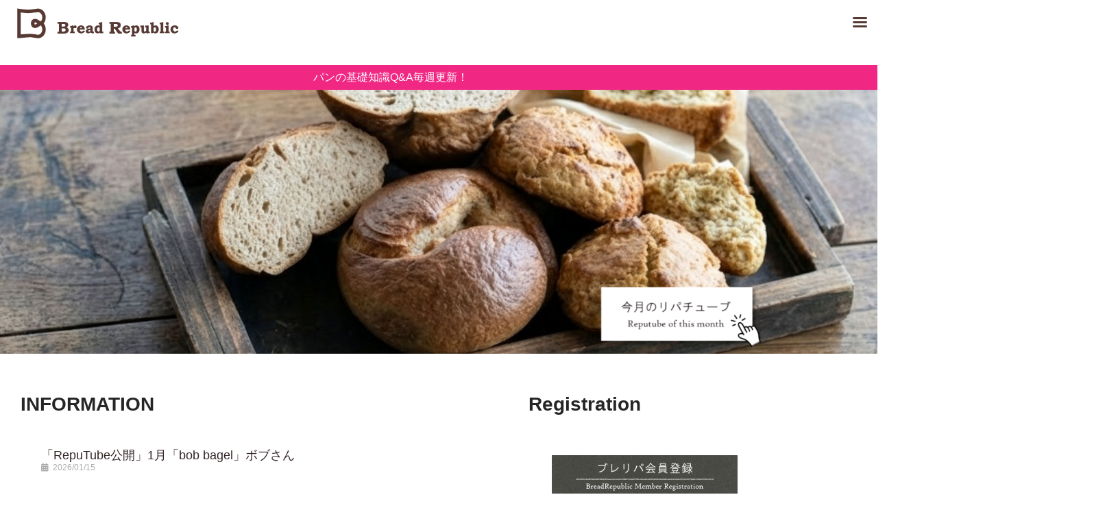

--- FILE ---
content_type: text/html; charset=UTF-8
request_url: https://www.bread-republic.com/
body_size: 26150
content:
<!DOCTYPE html><html lang="ja"><head><meta charset="UTF-8"><meta name="viewport" content="width=device-width, initial-scale=1, minimum-scale=1"><link rel="profile" href="http://gmpg.org/xfn/11"><link media="all" href="https://www.bread-republic.com/wp-content/cache/autoptimize/css/autoptimize_a691725c5c94ad5ebe1af12076b46f9c.css" rel="stylesheet"><link media="only screen and (max-width: 768px)" href="https://www.bread-republic.com/wp-content/cache/autoptimize/css/autoptimize_6fe211f8bb15af76999ce9135805d7af.css" rel="stylesheet"><title>Bread Republic &#8211; パン教室の先生・パンづくりをするすべての人向けのコミュニティサイト・最新のパンに関する記事が充実。ブレッドリパブリック</title><meta name='robots' content='max-image-preview:large' /><link rel='dns-prefetch' href='//webfonts.sakura.ne.jp' /><link rel='dns-prefetch' href='//fonts.googleapis.com' /><link rel="alternate" type="application/rss+xml" title="Bread Republic &raquo; フィード" href="https://www.bread-republic.com/feed" /><link rel="alternate" type="application/rss+xml" title="Bread Republic &raquo; コメントフィード" href="https://www.bread-republic.com/comments/feed" /><link rel='stylesheet' id='mm-compiled-options-mobmenu-css' href='https://www.bread-republic.com/wp-content/cache/autoptimize/css/autoptimize_single_7d209747128d09d747c85361625d74c0.css?ver=2.8.8-512' media='all' /><link rel='stylesheet' id='mm-google-webfont-dosis-css' href='//fonts.googleapis.com/css?family=Dosis%3Ainherit%2C400&#038;subset=latin%2Clatin-ext&#038;ver=6.8.3' media='all' /><link rel='stylesheet' id='pafe-7574-css' href='https://www.bread-republic.com/wp-content/cache/autoptimize/css/autoptimize_single_9c872b02286e6aeaa822da31f48d7f95.css?ver=1768462790' media='all' /><link rel='stylesheet' id='elementor-post-6217-css' href='https://www.bread-republic.com/wp-content/cache/autoptimize/css/autoptimize_single_c8beb5814fa91da706e23b2339c81118.css?ver=1769624005' media='all' /><link rel='stylesheet' id='elementor-post-7574-css' href='https://www.bread-republic.com/wp-content/cache/autoptimize/css/autoptimize_single_61a5a272255f7bb57d79ee534403ac63.css?ver=1769624007' media='all' /><link rel='stylesheet' id='neve-google-font-open-sans-css' href='//fonts.googleapis.com/css?family=Open+Sans%3A400%2C500&#038;display=swap&#038;ver=4.2.1' media='all' /><link rel='stylesheet' id='elementor-gf-local-cardo-css' href='https://www.bread-republic.com/wp-content/cache/autoptimize/css/autoptimize_single_660b0aa4379163590e115337fc44c461.css?ver=1742234831' media='all' /><link rel='stylesheet' id='elementor-gf-local-shipporimincho-css' href='https://www.bread-republic.com/wp-content/cache/autoptimize/css/autoptimize_single_91ceb9ef67dab65fd305942e162e0584.css?ver=1742234916' media='all' /><link rel='stylesheet' id='elementor-gf-local-roboto-css' href='https://www.bread-republic.com/wp-content/cache/autoptimize/css/autoptimize_single_4eaa6ac870b1ac9a95bb9bf496fc468e.css?ver=1742234939' media='all' /><link rel='stylesheet' id='elementor-gf-local-zenoldmincho-css' href='https://www.bread-republic.com/wp-content/cache/autoptimize/css/autoptimize_single_2f476f0c1be99da9b36264d3112eff07.css?ver=1742235022' media='all' /><link rel='stylesheet' id='elementor-gf-local-bonheurroyale-css' href='https://www.bread-republic.com/wp-content/cache/autoptimize/css/autoptimize_single_8065e5b3b9ef4b3e43247130b2d3a40b.css?ver=1742235022' media='all' /> <script src="https://www.bread-republic.com/wp-includes/js/jquery/jquery.min.js?ver=3.7.1" id="jquery-core-js"></script> <script src="https://www.bread-republic.com/wp-includes/js/jquery/jquery-migrate.min.js?ver=3.4.1" id="jquery-migrate-js"></script> <script src="//webfonts.sakura.ne.jp/js/sakurav3.js?fadein=0&amp;ver=3.1.4" id="typesquare_std-js"></script> <script src="https://www.bread-republic.com/wp-content/plugins/woocommerce/assets/js/jquery-blockui/jquery.blockUI.min.js?ver=2.7.0-wc.10.4.3" id="wc-jquery-blockui-js" defer data-wp-strategy="defer"></script> <script id="wc-add-to-cart-js-extra">var wc_add_to_cart_params = {"ajax_url":"\/wp-admin\/admin-ajax.php","wc_ajax_url":"\/?wc-ajax=%%endpoint%%","i18n_view_cart":"\u304a\u8cb7\u3044\u7269\u30ab\u30b4\u3092\u8868\u793a","cart_url":"https:\/\/www.bread-republic.com\/cart","is_cart":"","cart_redirect_after_add":"yes"};</script> <script src="https://www.bread-republic.com/wp-content/plugins/woocommerce/assets/js/frontend/add-to-cart.min.js?ver=10.4.3" id="wc-add-to-cart-js" defer data-wp-strategy="defer"></script> <script src="https://www.bread-republic.com/wp-content/plugins/woocommerce/assets/js/js-cookie/js.cookie.min.js?ver=2.1.4-wc.10.4.3" id="wc-js-cookie-js" defer data-wp-strategy="defer"></script> <script id="woocommerce-js-extra">var woocommerce_params = {"ajax_url":"\/wp-admin\/admin-ajax.php","wc_ajax_url":"\/?wc-ajax=%%endpoint%%","i18n_password_show":"\u30d1\u30b9\u30ef\u30fc\u30c9\u3092\u8868\u793a","i18n_password_hide":"\u30d1\u30b9\u30ef\u30fc\u30c9\u3092\u96a0\u3059"};</script> <script src="https://www.bread-republic.com/wp-content/plugins/woocommerce/assets/js/frontend/woocommerce.min.js?ver=10.4.3" id="woocommerce-js" defer data-wp-strategy="defer"></script> <script src="https://www.bread-republic.com/wp-content/plugins/elementor/assets/lib/font-awesome/js/v4-shims.min.js?ver=3.34.3" id="font-awesome-4-shim-js"></script> <script src="https://www.bread-republic.com/wp-content/plugins/mobile-menu/includes/js/mobmenu.js?ver=2.8.8" id="mobmenujs-js"></script> <script src="https://www.bread-republic.com/wp-content/plugins/ultimate-member/assets/js/um-gdpr.min.js?ver=2.11.1" id="um-gdpr-js"></script> <link rel="https://api.w.org/" href="https://www.bread-republic.com/wp-json/" /><link rel="alternate" title="JSON" type="application/json" href="https://www.bread-republic.com/wp-json/wp/v2/pages/7574" /><link rel="EditURI" type="application/rsd+xml" title="RSD" href="https://www.bread-republic.com/xmlrpc.php?rsd" /><meta name="generator" content="WordPress 6.8.3" /><meta name="generator" content="WooCommerce 10.4.3" /><link rel="canonical" href="https://www.bread-republic.com/" /><link rel='shortlink' href='https://www.bread-republic.com/' /><link rel="alternate" title="oEmbed (JSON)" type="application/json+oembed" href="https://www.bread-republic.com/wp-json/oembed/1.0/embed?url=https%3A%2F%2Fwww.bread-republic.com%2F" /><link rel="alternate" title="oEmbed (XML)" type="text/xml+oembed" href="https://www.bread-republic.com/wp-json/oembed/1.0/embed?url=https%3A%2F%2Fwww.bread-republic.com%2F&#038;format=xml" /> <!-- Analytics by WP Statistics - https://wp-statistics.com --> <noscript><style>.woocommerce-product-gallery{ opacity: 1 !important; }</style></noscript><meta name="generator" content="Elementor 3.34.3; features: additional_custom_breakpoints; settings: css_print_method-external, google_font-enabled, font_display-auto"><link rel="icon" href="https://www.bread-republic.com/wp-content/uploads/2024/07/cropped-logomark-32x32.png" sizes="32x32" /><link rel="icon" href="https://www.bread-republic.com/wp-content/uploads/2024/07/cropped-logomark-192x192.png" sizes="192x192" /><link rel="apple-touch-icon" href="https://www.bread-republic.com/wp-content/uploads/2024/07/cropped-logomark-180x180.png" /><meta name="msapplication-TileImage" content="https://www.bread-republic.com/wp-content/uploads/2024/07/cropped-logomark-270x270.png" /></head><body  class="home wp-singular page-template page-template-page-templates page-template-template-pagebuilder-full-width page-template-page-templatestemplate-pagebuilder-full-width-php page page-id-7574 wp-custom-logo wp-theme-neve wp-child-theme-neve-child theme-neve woocommerce-no-js  nv-blog-grid nv-sidebar-full-width menu_sidebar_slide_right mob-menu-slideout elementor-default elementor-kit-6217 elementor-page elementor-page-7574 nv-template" id="neve_body"  ><div class="wrapper"><header class="header"  > <a class="neve-skip-link show-on-focus" href="#content" > コンテンツへスキップ </a><div id="header-grid"  class="hfg_header site-header"><div class="header--row header-top hide-on-mobile hide-on-tablet layout-fullwidth header--row"
 data-row-id="top" data-show-on="desktop"><div
 class="header--row-inner header-top-inner"><div class="container"><div
 class="row row--wrapper"
 data-section="hfg_header_layout_top" ><div class="hfg-slot left"><div class="builder-item desktop-center"><div class="item--inner builder-item--logo"
 data-section="title_tagline"
 data-item-id="logo"><div class="site-logo"> <a class="brand" href="https://www.bread-republic.com/" aria-label="Bread Republic パン教室の先生・パンづくりをするすべての人向けのコミュニティサイト・最新のパンに関する記事が充実。ブレッドリパブリック" rel="home"><img width="400" height="82" src="https://www.bread-republic.com/wp-content/uploads/2024/07/logo_line.png" class="neve-site-logo skip-lazy" alt="" data-variant="logo" decoding="async" srcset="https://www.bread-republic.com/wp-content/uploads/2024/07/logo_line.png 400w, https://www.bread-republic.com/wp-content/uploads/2024/07/logo_line-300x62.png 300w" sizes="(max-width: 400px) 100vw, 400px" /></a></div></div></div></div><div class="hfg-slot right"></div></div></div></div></div><div class="header--row header-top hide-on-desktop layout-fullwidth header--row"
 data-row-id="top" data-show-on="mobile"><div
 class="header--row-inner header-top-inner"><div class="container"><div
 class="row row--wrapper"
 data-section="hfg_header_layout_top" ><div class="hfg-slot left"><div class="builder-item tablet-center mobile-center"><div class="item--inner builder-item--logo"
 data-section="title_tagline"
 data-item-id="logo"><div class="site-logo"> <a class="brand" href="https://www.bread-republic.com/" aria-label="Bread Republic パン教室の先生・パンづくりをするすべての人向けのコミュニティサイト・最新のパンに関する記事が充実。ブレッドリパブリック" rel="home"><img width="400" height="82" src="https://www.bread-republic.com/wp-content/uploads/2024/07/logo_line.png" class="neve-site-logo skip-lazy" alt="" data-variant="logo" decoding="async" srcset="https://www.bread-republic.com/wp-content/uploads/2024/07/logo_line.png 400w, https://www.bread-republic.com/wp-content/uploads/2024/07/logo_line-300x62.png 300w" sizes="(max-width: 400px) 100vw, 400px" /></a></div></div></div></div><div class="hfg-slot right"><div class="builder-item tablet-right mobile-right"><div class="item--inner builder-item--nav-icon"
 data-section="header_menu_icon"
 data-item-id="nav-icon"><div class="menu-mobile-toggle item-button navbar-toggle-wrapper"> <button type="button" class=" navbar-toggle"
 value="ナビゲーションメニュー"
 aria-label="ナビゲーションメニュー "
 aria-expanded="false" onclick="if('undefined' !== typeof toggleAriaClick ) { toggleAriaClick() }"> <span class="bars"> <span class="icon-bar"></span> <span class="icon-bar"></span> <span class="icon-bar"></span> </span> <span class="screen-reader-text">ナビゲーションメニュー</span> </button></div> <!--.navbar-toggle-wrapper--></div></div></div></div></div></div></div><div
 id="header-menu-sidebar" class="header-menu-sidebar tcb menu-sidebar-panel slide_right hfg-pe"
 data-row-id="sidebar"><div id="header-menu-sidebar-bg" class="header-menu-sidebar-bg"><div class="close-sidebar-panel navbar-toggle-wrapper"> <button type="button" class="hamburger is-active  navbar-toggle active" 					value="ナビゲーションメニュー"
 aria-label="ナビゲーションメニュー "
 aria-expanded="false" onclick="if('undefined' !== typeof toggleAriaClick ) { toggleAriaClick() }"> <span class="bars"> <span class="icon-bar"></span> <span class="icon-bar"></span> <span class="icon-bar"></span> </span> <span class="screen-reader-text"> ナビゲーションメニュー </span> </button></div><div id="header-menu-sidebar-inner" class="header-menu-sidebar-inner tcb "><div class="builder-item has-nav"><div class="item--inner builder-item--primary-menu has_menu"
 data-section="header_menu_primary"
 data-item-id="primary-menu"><div class="nv-nav-wrap"><div role="navigation" class="nav-menu-primary"
 aria-label="メインメニュー"><ul id="nv-primary-navigation-sidebar" class="primary-menu-ul nav-ul menu-mobile"><li id="menu-item-19" class="menu-item menu-item-type-custom menu-item-object-custom current-menu-item current_page_item menu-item-home menu-item-19 nv-active"><div class="wrap"><a href="http://www.bread-republic.com/" aria-current="page">Home</a></div></li><li id="menu-item-713" class="menu-item menu-item-type-post_type menu-item-object-page menu-item-713"><div class="wrap"><a href="https://www.bread-republic.com/apply">会員登録ページ</a></div></li><li id="menu-item-24034" class="menu-item menu-item-type-post_type menu-item-object-page menu-item-24034"><div class="wrap"><a href="https://www.bread-republic.com/login">ログイン</a></div></li><li id="menu-item-3406" class="menu-item menu-item-type-post_type menu-item-object-page menu-item-3406"><div class="wrap"><a href="https://www.bread-republic.com/repu-tube">Repu Tube　リパチューブ</a></div></li><li id="menu-item-5995" class="menu-item menu-item-type-post_type menu-item-object-page menu-item-5995"><div class="wrap"><a href="https://www.bread-republic.com/video">RECIPE レシピ</a></div></li><li id="menu-item-19043" class="menu-item menu-item-type-post_type menu-item-object-page menu-item-19043"><div class="wrap"><a href="https://www.bread-republic.com/labopage">LABO　ラボ</a></div></li><li id="menu-item-6489" class="menu-item menu-item-type-post_type menu-item-object-page menu-item-6489"><div class="wrap"><a href="https://www.bread-republic.com/question">ブレリパ質問箱</a></div></li><li id="menu-item-3407" class="menu-item menu-item-type-post_type menu-item-object-page menu-item-3407"><div class="wrap"><a href="https://www.bread-republic.com/faq">FAQ</a></div></li><li id="menu-item-2483" class="menu-item menu-item-type-post_type menu-item-object-page menu-item-2483"><div class="wrap"><a href="https://www.bread-republic.com/about-br">ブレリパについて</a></div></li></ul></div></div></div></div></div></div></div><div class="header-menu-sidebar-overlay hfg-ov hfg-pe" onclick="if('undefined' !== typeof toggleAriaClick ) { toggleAriaClick() }"></div></div></header><main id="content" class="neve-main"><div data-elementor-type="wp-post" data-elementor-id="7574" class="elementor elementor-7574"><section class="elementor-section elementor-top-section elementor-element elementor-element-1a8230e elementor-section-boxed elementor-section-height-default elementor-section-height-default" data-id="1a8230e" data-element_type="section"><div class="elementor-container elementor-column-gap-default"><div class="elementor-column elementor-col-100 elementor-top-column elementor-element elementor-element-fa5adcd" data-id="fa5adcd" data-element_type="column"><div class="elementor-widget-wrap elementor-element-populated"><div class="elementor-element elementor-element-da99365 elementor-widget elementor-widget-spacer" data-id="da99365" data-element_type="widget" data-widget_type="spacer.default"><div class="elementor-widget-container"><div class="elementor-spacer"><div class="elementor-spacer-inner"></div></div></div></div></div></div></div></section><section class="elementor-section elementor-top-section elementor-element elementor-element-209f212 elementor-section-boxed elementor-section-height-default elementor-section-height-default" data-id="209f212" data-element_type="section" data-settings="{&quot;background_background&quot;:&quot;classic&quot;}"><div class="elementor-container elementor-column-gap-default"><div class="elementor-column elementor-col-100 elementor-top-column elementor-element elementor-element-9bf912b" data-id="9bf912b" data-element_type="column" data-settings="{&quot;background_background&quot;:&quot;classic&quot;}"><div class="elementor-widget-wrap elementor-element-populated"><div class="elementor-element elementor-element-eb2cba4 elementor-widget elementor-widget-heading" data-id="eb2cba4" data-element_type="widget" id="topinfo" data-widget_type="heading.default"><div class="elementor-widget-container"><h4 class="elementor-heading-title elementor-size-default"><a href="https://www.bread-republic.com/archives/27250">パンの基礎知識Q&amp;A毎週更新！</a></h4></div></div></div></div></div></section><section class="elementor-section elementor-top-section elementor-element elementor-element-1be6bb4 elementor-section-full_width elementor-section-height-default elementor-section-height-default" data-id="1be6bb4" data-element_type="section" data-settings="{&quot;background_background&quot;:&quot;classic&quot;}"><div class="elementor-container elementor-column-gap-no"><div class="elementor-column elementor-col-100 elementor-top-column elementor-element elementor-element-7bed9ac" data-id="7bed9ac" data-element_type="column"><div class="elementor-widget-wrap elementor-element-populated"><div class="elementor-element elementor-element-846f4e8 elementor-absolute elementor-widget elementor-widget-image" data-id="846f4e8" data-element_type="widget" data-settings="{&quot;_position&quot;:&quot;absolute&quot;}" data-widget_type="image.default"><div class="elementor-widget-container"> <a href="https://www.bread-republic.com/repu-tube"> <img decoding="async" width="300" height="110" src="https://www.bread-republic.com/wp-content/uploads/2024/11/reputube-new-button-300x110.png" class="attachment-medium size-medium wp-image-22398" alt="reputube新ボタン" srcset="https://www.bread-republic.com/wp-content/uploads/2024/11/reputube-new-button-300x110.png 300w, https://www.bread-republic.com/wp-content/uploads/2024/11/reputube-new-button.png 490w" sizes="(max-width: 300px) 100vw, 300px" /> </a></div></div></div></div></div></section><section class="elementor-section elementor-top-section elementor-element elementor-element-405a472 animated-slow elementor-section-boxed elementor-section-height-default elementor-section-height-default elementor-invisible" data-id="405a472" data-element_type="section" data-settings="{&quot;animation&quot;:&quot;fadeIn&quot;}"><div class="elementor-container elementor-column-gap-wider"><div class="elementor-column elementor-col-50 elementor-top-column elementor-element elementor-element-43cfd15" data-id="43cfd15" data-element_type="column"><div class="elementor-widget-wrap elementor-element-populated"><div class="elementor-element elementor-element-25da864 elementor-widget elementor-widget-heading" data-id="25da864" data-element_type="widget" data-widget_type="heading.default"><div class="elementor-widget-container"><h2 class="elementor-heading-title elementor-size-default"><a href="https://www.bread-republic.com/archives/category/information" target="_blank">INFORMATION</a></h2></div></div><div class="elementor-element elementor-element-259ca48 premium-blog-align-left elementor-widget elementor-widget-premium-addon-blog" data-id="259ca48" data-element_type="widget" data-settings="{&quot;premium_blog_columns_number&quot;:&quot;100%&quot;,&quot;premium_blog_grid&quot;:&quot;yes&quot;,&quot;premium_blog_layout&quot;:&quot;even&quot;,&quot;premium_blog_columns_number_tablet&quot;:&quot;50%&quot;,&quot;premium_blog_columns_number_mobile&quot;:&quot;100%&quot;}" data-widget_type="premium-addon-blog.default"><div class="elementor-widget-container"><div class="premium-blog-wrap  premium-blog-even" data-page="7574"><div class="premium-blog-post-outer-container" data-total="75"><div class="premium-blog-post-container premium-blog-skin-classic"><div class="premium-blog-content-wrapper empty-thumb"><div class="premium-blog-inner-container"><h2 class="premium-blog-entry-title"> <a href="https://www.bread-republic.com/archives/27248" target="_self"> 「RepuTube公開」1月「bob bagel」ボブさん </a></h2><div class="premium-blog-entry-meta"> <span class="premium-blog-meta-separator">•</span><div class="premium-blog-post-time premium-blog-meta-data"> <i class="fa fa-calendar-alt" aria-hidden="true"></i> <span>2026/01/15</span></div></div></div></div></div></div><div class="premium-blog-post-outer-container" data-total="75"><div class="premium-blog-post-container premium-blog-skin-classic"><div class="premium-blog-content-wrapper empty-thumb"><div class="premium-blog-inner-container"><h2 class="premium-blog-entry-title"> <a href="https://www.bread-republic.com/archives/27250" target="_self"> 「いまさら聞けないパンのことQ&amp;A」毎週木曜日更新 </a></h2><div class="premium-blog-entry-meta"> <span class="premium-blog-meta-separator">•</span><div class="premium-blog-post-time premium-blog-meta-data"> <i class="fa fa-calendar-alt" aria-hidden="true"></i> <span>2026/01/08</span></div></div></div></div></div></div><div class="premium-blog-post-outer-container" data-total="75"><div class="premium-blog-post-container premium-blog-skin-classic"><div class="premium-blog-content-wrapper empty-thumb"><div class="premium-blog-inner-container"><h2 class="premium-blog-entry-title"> <a href="https://www.bread-republic.com/archives/27139" target="_self"> 「Recipe」1月のレシピを更新しました </a></h2><div class="premium-blog-entry-meta"> <span class="premium-blog-meta-separator">•</span><div class="premium-blog-post-time premium-blog-meta-data"> <i class="fa fa-calendar-alt" aria-hidden="true"></i> <span>2026/01/05</span></div></div></div></div></div></div></div></div></div></div></div><div class="elementor-column elementor-col-50 elementor-top-column elementor-element elementor-element-ba44df7" data-id="ba44df7" data-element_type="column"><div class="elementor-widget-wrap elementor-element-populated"><div class="elementor-element elementor-element-2097446 elementor-widget elementor-widget-heading" data-id="2097446" data-element_type="widget" data-widget_type="heading.default"><div class="elementor-widget-container"><h2 class="elementor-heading-title elementor-size-default"><a href="https://www.bread-republic.com/archives/category/information" target="_blank">Registration</a></h2></div></div><div class="elementor-element elementor-element-9249084 elementor-widget elementor-widget-spacer" data-id="9249084" data-element_type="widget" data-widget_type="spacer.default"><div class="elementor-widget-container"><div class="elementor-spacer"><div class="elementor-spacer-inner"></div></div></div></div><div class="elementor-element elementor-element-c2521eb elementor-widget elementor-widget-image" data-id="c2521eb" data-element_type="widget" data-widget_type="image.default"><div class="elementor-widget-container"> <a href="https://www.bread-republic.com/apply/"> <img fetchpriority="high" decoding="async" width="700" height="150" src="https://www.bread-republic.com/wp-content/uploads/2024/05/btn_kaiin.png" class="attachment-large size-large wp-image-16735" alt="" srcset="https://www.bread-republic.com/wp-content/uploads/2024/05/btn_kaiin.png 700w, https://www.bread-republic.com/wp-content/uploads/2024/05/btn_kaiin-600x129.png 600w, https://www.bread-republic.com/wp-content/uploads/2024/05/btn_kaiin-300x64.png 300w" sizes="(max-width: 700px) 100vw, 700px" /> </a></div></div><div class="elementor-element elementor-element-791b940 elementor-widget elementor-widget-image" data-id="791b940" data-element_type="widget" data-widget_type="image.default"><div class="elementor-widget-container"> <a href="https://bread-republic.com/login"> <img loading="lazy" decoding="async" width="700" height="150" src="https://www.bread-republic.com/wp-content/uploads/2024/05/btn_login.png" class="attachment-large size-large wp-image-16739" alt="" srcset="https://www.bread-republic.com/wp-content/uploads/2024/05/btn_login.png 700w, https://www.bread-republic.com/wp-content/uploads/2024/05/btn_login-600x129.png 600w, https://www.bread-republic.com/wp-content/uploads/2024/05/btn_login-300x64.png 300w" sizes="(max-width: 700px) 100vw, 700px" /> </a></div></div><div class="elementor-element elementor-element-b0f1e61 elementor-widget elementor-widget-image" data-id="b0f1e61" data-element_type="widget" data-widget_type="image.default"><div class="elementor-widget-container"> <a href="https://b.bme.jp/bm/p/f/tf.php?id=bm60741xx&#038;task=regist" target="_blank"> <img loading="lazy" decoding="async" width="700" height="150" src="https://www.bread-republic.com/wp-content/uploads/2024/05/btn_mailmagazine-1.png" class="attachment-large size-large wp-image-16728" alt="" srcset="https://www.bread-republic.com/wp-content/uploads/2024/05/btn_mailmagazine-1.png 700w, https://www.bread-republic.com/wp-content/uploads/2024/05/btn_mailmagazine-1-600x129.png 600w, https://www.bread-republic.com/wp-content/uploads/2024/05/btn_mailmagazine-1-300x64.png 300w" sizes="(max-width: 700px) 100vw, 700px" /> </a></div></div></div></div></div></section><section class="elementor-section elementor-top-section elementor-element elementor-element-7316426 elementor-section-boxed elementor-section-height-default elementor-section-height-default elementor-invisible" data-id="7316426" data-element_type="section" data-settings="{&quot;animation&quot;:&quot;fadeIn&quot;}"><div class="elementor-container elementor-column-gap-default"><div class="elementor-column elementor-col-100 elementor-top-column elementor-element elementor-element-0e707ad" data-id="0e707ad" data-element_type="column"><div class="elementor-widget-wrap elementor-element-populated"><div class="elementor-element elementor-element-8297a0f elementor-widget elementor-widget-heading" data-id="8297a0f" data-element_type="widget" data-widget_type="heading.default"><div class="elementor-widget-container"><h2 class="elementor-heading-title elementor-size-default"><span style="font-size: var(--h2fontsize);background-color: var(--nv-site-bg);color: var(--nv-text-color)">ブレリパでできること</span></h2></div></div><div class="elementor-element elementor-element-f0c5bf1 elementor-widget elementor-widget-spacer" data-id="f0c5bf1" data-element_type="widget" data-widget_type="spacer.default"><div class="elementor-widget-container"><div class="elementor-spacer"><div class="elementor-spacer-inner"></div></div></div></div></div></div></div></section><section class="elementor-section elementor-top-section elementor-element elementor-element-b5ff180 elementor-section-content-space-evenly elementor-section-boxed elementor-section-height-default elementor-section-height-default elementor-invisible" data-id="b5ff180" data-element_type="section" data-settings="{&quot;animation&quot;:&quot;fadeIn&quot;}"><div class="elementor-container elementor-column-gap-default"><div class="elementor-column elementor-col-25 elementor-top-column elementor-element elementor-element-91bb741" data-id="91bb741" data-element_type="column"><div class="elementor-widget-wrap elementor-element-populated"><div class="elementor-element elementor-element-9f78cef elementor-widget elementor-widget-image" data-id="9f78cef" data-element_type="widget" data-widget_type="image.default"><div class="elementor-widget-container"> <a href="https://www.bread-republic.com/repu-tube"> <img loading="lazy" decoding="async" width="480" height="480" src="https://www.bread-republic.com/wp-content/uploads/2024/11/IMG_2393.png" class="attachment-large size-large wp-image-22521" alt="リパチューブ再生マーク" srcset="https://www.bread-republic.com/wp-content/uploads/2024/11/IMG_2393.png 480w, https://www.bread-republic.com/wp-content/uploads/2024/11/IMG_2393-300x300.png 300w, https://www.bread-republic.com/wp-content/uploads/2024/11/IMG_2393-100x100.png 100w, https://www.bread-republic.com/wp-content/uploads/2024/11/IMG_2393-150x150.png 150w" sizes="(max-width: 480px) 100vw, 480px" /> </a></div></div><div class="elementor-element elementor-element-db2582f elementor-widget elementor-widget-heading" data-id="db2582f" data-element_type="widget" data-widget_type="heading.default"><div class="elementor-widget-container"><h4 class="elementor-heading-title elementor-size-default"><a href="https://www.bread-republic.com/repu-tube">RepuTube視聴</a></h4></div></div></div></div><div class="elementor-column elementor-col-25 elementor-top-column elementor-element elementor-element-477b5bb" data-id="477b5bb" data-element_type="column"><div class="elementor-widget-wrap elementor-element-populated"><div class="elementor-element elementor-element-a16aa08 elementor-widget elementor-widget-image" data-id="a16aa08" data-element_type="widget" data-widget_type="image.default"><div class="elementor-widget-container"> <a href="https://www.bread-republic.com/video"> <img loading="lazy" decoding="async" width="480" height="480" src="https://www.bread-republic.com/wp-content/uploads/2024/11/IMG_2396.png" class="attachment-large size-large wp-image-22523" alt="レシピのマーク" srcset="https://www.bread-republic.com/wp-content/uploads/2024/11/IMG_2396.png 480w, https://www.bread-republic.com/wp-content/uploads/2024/11/IMG_2396-300x300.png 300w, https://www.bread-republic.com/wp-content/uploads/2024/11/IMG_2396-100x100.png 100w, https://www.bread-republic.com/wp-content/uploads/2024/11/IMG_2396-150x150.png 150w" sizes="(max-width: 480px) 100vw, 480px" /> </a></div></div><div class="elementor-element elementor-element-4cda6e1 elementor-widget elementor-widget-heading" data-id="4cda6e1" data-element_type="widget" data-widget_type="heading.default"><div class="elementor-widget-container"><h4 class="elementor-heading-title elementor-size-default"><a href="https://www.bread-republic.com/video">RECIPEを見る</a></h4></div></div></div></div><div class="elementor-column elementor-col-25 elementor-top-column elementor-element elementor-element-d1a71ef" data-id="d1a71ef" data-element_type="column"><div class="elementor-widget-wrap elementor-element-populated"><div class="elementor-element elementor-element-db3a7b9 elementor-widget elementor-widget-image" data-id="db3a7b9" data-element_type="widget" data-widget_type="image.default"><div class="elementor-widget-container"> <a href="https://www.bread-republic.com/labopage"> <img loading="lazy" decoding="async" width="480" height="480" src="https://www.bread-republic.com/wp-content/uploads/2024/11/IMG_2397.png" class="attachment-large size-large wp-image-22524" alt="ラボのマーク" srcset="https://www.bread-republic.com/wp-content/uploads/2024/11/IMG_2397.png 480w, https://www.bread-republic.com/wp-content/uploads/2024/11/IMG_2397-300x300.png 300w, https://www.bread-republic.com/wp-content/uploads/2024/11/IMG_2397-100x100.png 100w, https://www.bread-republic.com/wp-content/uploads/2024/11/IMG_2397-150x150.png 150w" sizes="(max-width: 480px) 100vw, 480px" /> </a></div></div><div class="elementor-element elementor-element-b083cd7 elementor-widget elementor-widget-heading" data-id="b083cd7" data-element_type="widget" data-widget_type="heading.default"><div class="elementor-widget-container"><h4 class="elementor-heading-title elementor-size-default"><a href="https://www.bread-republic.com/labopage">Laboを見る</a></h4></div></div></div></div><div class="elementor-column elementor-col-25 elementor-top-column elementor-element elementor-element-9cff82c" data-id="9cff82c" data-element_type="column"><div class="elementor-widget-wrap elementor-element-populated"><div class="elementor-element elementor-element-b4a06b6 elementor-widget elementor-widget-image" data-id="b4a06b6" data-element_type="widget" data-widget_type="image.default"><div class="elementor-widget-container"> <a href="https://www.bread-republic.com/howtobuy" target="_blank"> <img loading="lazy" decoding="async" width="480" height="480" src="https://www.bread-republic.com/wp-content/uploads/2024/11/IMG_2392.png" class="attachment-large size-large wp-image-22520" alt="動画の単品購入ボタン" srcset="https://www.bread-republic.com/wp-content/uploads/2024/11/IMG_2392.png 480w, https://www.bread-republic.com/wp-content/uploads/2024/11/IMG_2392-300x300.png 300w, https://www.bread-republic.com/wp-content/uploads/2024/11/IMG_2392-100x100.png 100w, https://www.bread-republic.com/wp-content/uploads/2024/11/IMG_2392-150x150.png 150w" sizes="(max-width: 480px) 100vw, 480px" /> </a></div></div><div class="elementor-element elementor-element-9eee51e elementor-widget elementor-widget-heading" data-id="9eee51e" data-element_type="widget" data-widget_type="heading.default"><div class="elementor-widget-container"><h4 class="elementor-heading-title elementor-size-default"><a href="https://www.bread-republic.com/howtobuy" target="_blank">動画の単品購入</a></h4></div></div></div></div></div></section><section class="elementor-section elementor-top-section elementor-element elementor-element-2989efa elementor-section-content-top elementor-section-boxed elementor-section-height-default elementor-section-height-default elementor-invisible" data-id="2989efa" data-element_type="section" data-settings="{&quot;animation&quot;:&quot;fadeIn&quot;}"><div class="elementor-container elementor-column-gap-default"><div class="elementor-column elementor-col-25 elementor-top-column elementor-element elementor-element-43e8a5b" data-id="43e8a5b" data-element_type="column"><div class="elementor-widget-wrap elementor-element-populated"><div class="elementor-element elementor-element-59e59f2 elementor-widget elementor-widget-image" data-id="59e59f2" data-element_type="widget" data-widget_type="image.default"><div class="elementor-widget-container"> <a href="https://www.bread-republic.com/question"> <img loading="lazy" decoding="async" width="480" height="480" src="https://www.bread-republic.com/wp-content/uploads/2024/11/IMG_2395.png" class="attachment-large size-large wp-image-22522" alt="悩み相談のマーク" srcset="https://www.bread-republic.com/wp-content/uploads/2024/11/IMG_2395.png 480w, https://www.bread-republic.com/wp-content/uploads/2024/11/IMG_2395-300x300.png 300w, https://www.bread-republic.com/wp-content/uploads/2024/11/IMG_2395-100x100.png 100w, https://www.bread-republic.com/wp-content/uploads/2024/11/IMG_2395-150x150.png 150w" sizes="(max-width: 480px) 100vw, 480px" /> </a></div></div><div class="elementor-element elementor-element-7d2d44b elementor-widget elementor-widget-heading" data-id="7d2d44b" data-element_type="widget" data-widget_type="heading.default"><div class="elementor-widget-container"><h4 class="elementor-heading-title elementor-size-default"><a href="https://www.bread-republic.com/question">パンのお悩み相談</a></h4></div></div></div></div><div class="elementor-column elementor-col-25 elementor-top-column elementor-element elementor-element-7f9f462" data-id="7f9f462" data-element_type="column"><div class="elementor-widget-wrap elementor-element-populated"><div class="elementor-element elementor-element-1df9ea9 elementor-widget elementor-widget-image" data-id="1df9ea9" data-element_type="widget" data-widget_type="image.default"><div class="elementor-widget-container"> <a href="https://www.bread-republic.com/about-br#abt_present"> <img loading="lazy" decoding="async" width="480" height="480" src="https://www.bread-republic.com/wp-content/uploads/2024/11/IMG_2398.png" class="attachment-large size-large wp-image-22525" alt="パン種GETのマーク" srcset="https://www.bread-republic.com/wp-content/uploads/2024/11/IMG_2398.png 480w, https://www.bread-republic.com/wp-content/uploads/2024/11/IMG_2398-300x300.png 300w, https://www.bread-republic.com/wp-content/uploads/2024/11/IMG_2398-100x100.png 100w, https://www.bread-republic.com/wp-content/uploads/2024/11/IMG_2398-150x150.png 150w" sizes="(max-width: 480px) 100vw, 480px" /> </a></div></div><div class="elementor-element elementor-element-8b03c0f elementor-widget elementor-widget-heading" data-id="8b03c0f" data-element_type="widget" data-widget_type="heading.default"><div class="elementor-widget-container"><h4 class="elementor-heading-title elementor-size-default"><a href="https://www.bread-republic.com/about-br#abt_present">パン種GET</a></h4></div></div></div></div><div class="elementor-column elementor-col-25 elementor-top-column elementor-element elementor-element-2ddfa41" data-id="2ddfa41" data-element_type="column"><div class="elementor-widget-wrap elementor-element-populated"><div class="elementor-element elementor-element-6eb916f elementor-widget elementor-widget-image" data-id="6eb916f" data-element_type="widget" data-widget_type="image.default"><div class="elementor-widget-container"> <a href="https://www.bread-republic.com/about-br#event"> <img loading="lazy" decoding="async" width="480" height="480" src="https://www.bread-republic.com/wp-content/uploads/2025/04/event.png" class="attachment-large size-large wp-image-24658" alt="会員限定イベントへの参加" srcset="https://www.bread-republic.com/wp-content/uploads/2025/04/event.png 480w, https://www.bread-republic.com/wp-content/uploads/2025/04/event-300x300.png 300w, https://www.bread-republic.com/wp-content/uploads/2025/04/event-150x150.png 150w, https://www.bread-republic.com/wp-content/uploads/2025/04/event-100x100.png 100w" sizes="(max-width: 480px) 100vw, 480px" /> </a></div></div><div class="elementor-element elementor-element-2eb00da elementor-widget elementor-widget-heading" data-id="2eb00da" data-element_type="widget" data-widget_type="heading.default"><div class="elementor-widget-container"><h4 class="elementor-heading-title elementor-size-default"><a href="https://www.bread-republic.com/about-br#event">会員限定イベントへの参加</a></h4></div></div></div></div><div class="elementor-column elementor-col-25 elementor-top-column elementor-element elementor-element-93c16c1" data-id="93c16c1" data-element_type="column"><div class="elementor-widget-wrap elementor-element-populated"><div class="elementor-element elementor-element-db61ec2 elementor-widget elementor-widget-image" data-id="db61ec2" data-element_type="widget" data-widget_type="image.default"><div class="elementor-widget-container"> <a href="https://www.bread-republic.com/about-br#abt_andmore"> <img loading="lazy" decoding="async" width="480" height="480" src="https://www.bread-republic.com/wp-content/uploads/2024/11/IMG_2400.png" class="attachment-large size-large wp-image-22527" alt="その他のマーク" srcset="https://www.bread-republic.com/wp-content/uploads/2024/11/IMG_2400.png 480w, https://www.bread-republic.com/wp-content/uploads/2024/11/IMG_2400-300x300.png 300w, https://www.bread-republic.com/wp-content/uploads/2024/11/IMG_2400-100x100.png 100w, https://www.bread-republic.com/wp-content/uploads/2024/11/IMG_2400-150x150.png 150w" sizes="(max-width: 480px) 100vw, 480px" /> </a></div></div><div class="elementor-element elementor-element-8568c36 elementor-widget elementor-widget-heading" data-id="8568c36" data-element_type="widget" data-widget_type="heading.default"><div class="elementor-widget-container"><h4 class="elementor-heading-title elementor-size-default"><a href="https://www.bread-republic.com/about-br#abt_andmore">and more..</a></h4></div></div></div></div></div></section><section class="elementor-section elementor-top-section elementor-element elementor-element-cf3456a elementor-section-boxed elementor-section-height-default elementor-section-height-default" data-id="cf3456a" data-element_type="section"><div class="elementor-container elementor-column-gap-default"><div class="elementor-column elementor-col-100 elementor-top-column elementor-element elementor-element-b18965c" data-id="b18965c" data-element_type="column"><div class="elementor-widget-wrap elementor-element-populated"><div class="elementor-element elementor-element-ab41aef elementor-button-success elementor-align-center elementor-widget elementor-widget-button" data-id="ab41aef" data-element_type="widget" data-widget_type="button.default"><div class="elementor-widget-container"><div class="elementor-button-wrapper"> <a class="elementor-button elementor-button-link elementor-size-sm" href="https://www.bread-republic.com/about-br"> <span class="elementor-button-content-wrapper"> <span class="elementor-button-icon"> <i aria-hidden="true" class="fas fa-book-reader"></i> </span> <span class="elementor-button-text">ブレリパについてさらに詳しく</span> </span> </a></div></div></div></div></div></div></section><section class="elementor-section elementor-top-section elementor-element elementor-element-1950aae elementor-section-boxed elementor-section-height-default elementor-section-height-default" data-id="1950aae" data-element_type="section" data-settings="{&quot;background_background&quot;:&quot;classic&quot;}"><div class="elementor-container elementor-column-gap-default"><div class="elementor-column elementor-col-100 elementor-top-column elementor-element elementor-element-246be72" data-id="246be72" data-element_type="column"><div class="elementor-widget-wrap elementor-element-populated"><div class="elementor-element elementor-element-5f2092c elementor-widget elementor-widget-heading" data-id="5f2092c" data-element_type="widget" data-widget_type="heading.default"><div class="elementor-widget-container"><h2 class="elementor-heading-title elementor-size-default"><a href="https://www.bread-republic.com/repu-tube">Reputube</a></h2></div></div><div class="elementor-element elementor-element-1f34c0c elementor-widget elementor-widget-text-editor" data-id="1f34c0c" data-element_type="widget" data-widget_type="text-editor.default"><div class="elementor-widget-container"><p><span style="text-align: center;">毎月15日更新の製パン動画「リパチューブ」</span><br /><span style="text-align: center;">人気ブーランジェリーのシェフをお招きしてパンを作っていただきます。</span></p></div></div></div></div></div></section><section class="elementor-section elementor-top-section elementor-element elementor-element-fff784e elementor-section-boxed elementor-section-height-default elementor-section-height-default elementor-invisible" data-id="fff784e" data-element_type="section" data-settings="{&quot;animation&quot;:&quot;fadeIn&quot;,&quot;background_background&quot;:&quot;classic&quot;}"><div class="elementor-container elementor-column-gap-extended"><div class="elementor-column elementor-col-50 elementor-top-column elementor-element elementor-element-23c144c" data-id="23c144c" data-element_type="column"><div class="elementor-widget-wrap elementor-element-populated"><div class="elementor-element elementor-element-c8e2fb7 elementor-widget elementor-widget-menu-anchor" data-id="c8e2fb7" data-element_type="widget" data-widget_type="menu-anchor.default"><div class="elementor-widget-container"><div class="elementor-menu-anchor" id="top_minogashi"></div></div></div><div class="elementor-element elementor-element-c037450 elementor-widget elementor-widget-heading" data-id="c037450" data-element_type="widget" data-widget_type="heading.default"><div class="elementor-widget-container"><h5 class="elementor-heading-title elementor-size-default">今月の動画 １</h5></div></div><div class="elementor-element elementor-element-05c5e46 elementor-widget elementor-widget-heading" data-id="05c5e46" data-element_type="widget" data-widget_type="heading.default"><div class="elementor-widget-container"><h6 class="elementor-heading-title elementor-size-default"><a href="https://www.bread-republic.com/archives/27169">No.125 【SIXTY-ONEベーグル】</a></h6></div></div><div class="elementor-element elementor-element-a40d9fb elementor-widget__width-inherit elementor-widget elementor-widget-image" data-id="a40d9fb" data-element_type="widget" data-widget_type="image.default"><div class="elementor-widget-container"> <a href="https://www.bread-republic.com/archives/27169"> <img loading="lazy" decoding="async" width="1280" height="720" src="https://www.bread-republic.com/wp-content/uploads/2026/01/bobbagel_61.png" class="attachment-full size-full wp-image-27260" alt="" srcset="https://www.bread-republic.com/wp-content/uploads/2026/01/bobbagel_61.png 1280w, https://www.bread-republic.com/wp-content/uploads/2026/01/bobbagel_61-600x338.png 600w, https://www.bread-republic.com/wp-content/uploads/2026/01/bobbagel_61-300x169.png 300w, https://www.bread-republic.com/wp-content/uploads/2026/01/bobbagel_61-768x432.png 768w, https://www.bread-republic.com/wp-content/uploads/2026/01/bobbagel_61-1024x576.png 1024w" sizes="(max-width: 1280px) 100vw, 1280px" /> </a></div></div><div class="elementor-element elementor-element-f2421c1 elementor-widget elementor-widget-text-editor" data-id="f2421c1" data-element_type="widget" data-widget_type="text-editor.default"><div class="elementor-widget-container"><p>小麦本来のうまみが凝縮された61（SIXTY-ONE）とオリジナルのbob bagel酵母を使用した、噛みしめるほどに甘みが広がるベーグルです。<br data-start="356" data-end="359" />素材の力を最大限に生かした、“いま食べたいベーグル”の作り方を動画でくわしく解説します。成型方法も必見！</p></div></div></div></div><div class="elementor-column elementor-col-50 elementor-top-column elementor-element elementor-element-710fc6b" data-id="710fc6b" data-element_type="column"><div class="elementor-widget-wrap elementor-element-populated"><div class="elementor-element elementor-element-8d40c08 elementor-widget elementor-widget-menu-anchor" data-id="8d40c08" data-element_type="widget" data-widget_type="menu-anchor.default"><div class="elementor-widget-container"><div class="elementor-menu-anchor" id="top_minogashi"></div></div></div><div class="elementor-element elementor-element-77738f8 elementor-widget elementor-widget-heading" data-id="77738f8" data-element_type="widget" data-widget_type="heading.default"><div class="elementor-widget-container"><h5 class="elementor-heading-title elementor-size-default">今月の動画 2</h5></div></div><div class="elementor-element elementor-element-1d3feb5 elementor-widget elementor-widget-heading" data-id="1d3feb5" data-element_type="widget" data-widget_type="heading.default"><div class="elementor-widget-container"><h6 class="elementor-heading-title elementor-size-default"><a href="https://www.bread-republic.com/archives/27184">No.126 【酵母スコーン】</a></h6></div></div><div class="elementor-element elementor-element-7f3d702 elementor-widget__width-inherit elementor-widget elementor-widget-image" data-id="7f3d702" data-element_type="widget" data-widget_type="image.default"><div class="elementor-widget-container"> <a href="https://www.bread-republic.com/archives/27184"> <img loading="lazy" decoding="async" width="1280" height="720" src="https://www.bread-republic.com/wp-content/uploads/2026/01/bobbagel_scones.png" class="attachment-full size-full wp-image-27262" alt="" srcset="https://www.bread-republic.com/wp-content/uploads/2026/01/bobbagel_scones.png 1280w, https://www.bread-republic.com/wp-content/uploads/2026/01/bobbagel_scones-600x338.png 600w, https://www.bread-republic.com/wp-content/uploads/2026/01/bobbagel_scones-300x169.png 300w, https://www.bread-republic.com/wp-content/uploads/2026/01/bobbagel_scones-768x432.png 768w, https://www.bread-republic.com/wp-content/uploads/2026/01/bobbagel_scones-1024x576.png 1024w" sizes="(max-width: 1280px) 100vw, 1280px" /> </a></div></div><div class="elementor-element elementor-element-eb93391 elementor-widget elementor-widget-text-editor" data-id="eb93391" data-element_type="widget" data-widget_type="text-editor.default"><div class="elementor-widget-container"><p>bob bagelオリジナル酵母を使った、毎日食べたいスコーン。外側はシャープなクラスト感、内相はしっとりとしたクラム。味と旨みのバランスが生む、奥行きのある風味が特徴です。酵母焼菓子をワンランク上げたい方に向けた、実践的な内容です。</p></div></div></div></div></div></section><section class="elementor-section elementor-top-section elementor-element elementor-element-ef5d58c elementor-section-boxed elementor-section-height-default elementor-section-height-default elementor-invisible" data-id="ef5d58c" data-element_type="section" data-settings="{&quot;animation&quot;:&quot;fadeIn&quot;,&quot;background_background&quot;:&quot;classic&quot;}"><div class="elementor-container elementor-column-gap-extended"><div class="elementor-column elementor-col-50 elementor-top-column elementor-element elementor-element-051742e" data-id="051742e" data-element_type="column"><div class="elementor-widget-wrap elementor-element-populated"><div class="elementor-element elementor-element-0259576 elementor-widget elementor-widget-menu-anchor" data-id="0259576" data-element_type="widget" data-widget_type="menu-anchor.default"><div class="elementor-widget-container"><div class="elementor-menu-anchor" id="top_minogashi"></div></div></div><div class="elementor-element elementor-element-86ed390 elementor-widget elementor-widget-heading" data-id="86ed390" data-element_type="widget" data-widget_type="heading.default"><div class="elementor-widget-container"><div class="elementor-heading-title elementor-size-default">見逃し配信 　　　　　</div></div></div><div class="elementor-element elementor-element-4192c8d elementor-widget elementor-widget-heading" data-id="4192c8d" data-element_type="widget" data-widget_type="heading.default"><div class="elementor-widget-container"><div class="elementor-heading-title elementor-size-default">次回は1月30日〜</div></div></div><div class="elementor-element elementor-element-c72d488 elementor-widget__width-inherit elementor-widget elementor-widget-image" data-id="c72d488" data-element_type="widget" data-widget_type="image.default"><div class="elementor-widget-container"> <img loading="lazy" decoding="async" width="840" height="472" src="https://www.bread-republic.com/wp-content/uploads/2026/01/minogashi_26_0130.jpg" class="attachment-full size-full wp-image-27159" alt="" srcset="https://www.bread-republic.com/wp-content/uploads/2026/01/minogashi_26_0130.jpg 840w, https://www.bread-republic.com/wp-content/uploads/2026/01/minogashi_26_0130-600x337.jpg 600w, https://www.bread-republic.com/wp-content/uploads/2026/01/minogashi_26_0130-300x169.jpg 300w, https://www.bread-republic.com/wp-content/uploads/2026/01/minogashi_26_0130-768x432.jpg 768w" sizes="(max-width: 840px) 100vw, 840px" /></div></div><div class="elementor-element elementor-element-0be5669 elementor-widget elementor-widget-text-editor" data-id="0be5669" data-element_type="widget" data-widget_type="text-editor.default"><div class="elementor-widget-container"><p>次回はクロフトベーカリー 久保田 英史シェフ 「サワードウベーグル」です。お楽しみに！</p></div></div></div></div><div class="elementor-column elementor-col-50 elementor-top-column elementor-element elementor-element-12a8577" data-id="12a8577" data-element_type="column"><div class="elementor-widget-wrap elementor-element-populated"><div class="elementor-element elementor-element-eeb1362 elementor-widget elementor-widget-menu-anchor" data-id="eeb1362" data-element_type="widget" data-widget_type="menu-anchor.default"><div class="elementor-widget-container"><div class="elementor-menu-anchor" id="top_digest"></div></div></div><div class="elementor-element elementor-element-72fab5c elementor-widget elementor-widget-heading" data-id="72fab5c" data-element_type="widget" data-widget_type="heading.default"><div class="elementor-widget-container"><h5 class="elementor-heading-title elementor-size-default">今月のダイジェスト</h5></div></div><div class="elementor-element elementor-element-3136719 elementor-widget elementor-widget-heading" data-id="3136719" data-element_type="widget" data-widget_type="heading.default"><div class="elementor-widget-container"><h4 class="elementor-heading-title elementor-size-default">Reputube Digest</h4></div></div><div class="elementor-element elementor-element-5351931 elementor-widget elementor-widget-video" data-id="5351931" data-element_type="widget" data-settings="{&quot;video_type&quot;:&quot;vimeo&quot;,&quot;autoplay&quot;:&quot;yes&quot;,&quot;play_on_mobile&quot;:&quot;yes&quot;,&quot;mute&quot;:&quot;yes&quot;,&quot;loop&quot;:&quot;yes&quot;}" data-widget_type="video.default"><div class="elementor-widget-container"><div class="elementor-wrapper elementor-open-inline"> <iframe class="elementor-video-iframe" allowfullscreen allow="autoplay" title="vimeo 動画プレーヤー" src="https://player.vimeo.com/video/1154308784?autoplay=1&amp;playsinline=1&amp;color&amp;autopause=0&amp;loop=1&amp;muted=1&amp;title=1&amp;portrait=1&amp;byline=1#t="></iframe></div></div></div><div class="elementor-element elementor-element-d4c9dd6 elementor-widget elementor-widget-text-editor" data-id="d4c9dd6" data-element_type="widget" data-widget_type="text-editor.default"><div class="elementor-widget-container"><p>今月のリパチューブダイジェスト。bob bagel【ボブベーグル】BOBさんの「SIXTY-ONEベーグル」「酵母スコーン」です。</p></div></div><div class="elementor-element elementor-element-f485260 elementor-widget elementor-widget-spacer" data-id="f485260" data-element_type="widget" data-widget_type="spacer.default"><div class="elementor-widget-container"><div class="elementor-spacer"><div class="elementor-spacer-inner"></div></div></div></div></div></div></div></section><section class="elementor-section elementor-top-section elementor-element elementor-element-452c3ad elementor-section-boxed elementor-section-height-default elementor-section-height-default elementor-invisible" data-id="452c3ad" data-element_type="section" data-settings="{&quot;animation&quot;:&quot;fadeIn&quot;,&quot;background_background&quot;:&quot;classic&quot;}"><div class="elementor-container elementor-column-gap-extended"><div class="elementor-column elementor-col-100 elementor-top-column elementor-element elementor-element-ab88a44" data-id="ab88a44" data-element_type="column"><div class="elementor-widget-wrap elementor-element-populated"><div class="elementor-element elementor-element-3498b40 elementor-button-success elementor-align-center elementor-widget elementor-widget-button" data-id="3498b40" data-element_type="widget" data-widget_type="button.default"><div class="elementor-widget-container"><div class="elementor-button-wrapper"> <a class="elementor-button elementor-button-link elementor-size-sm" href="https://www.bread-republic.com/repu-tube"> <span class="elementor-button-content-wrapper"> <span class="elementor-button-icon"> <i aria-hidden="true" class="fas fa-book-reader"></i> </span> <span class="elementor-button-text">リパチューブ一覧を見る</span> </span> </a></div></div></div></div></div></div></section><section class="elementor-section elementor-top-section elementor-element elementor-element-fcb98d5 animated-slow elementor-section-boxed elementor-section-height-default elementor-section-height-default elementor-invisible" data-id="fcb98d5" data-element_type="section" data-settings="{&quot;background_background&quot;:&quot;classic&quot;,&quot;animation&quot;:&quot;fadeIn&quot;}"><div class="elementor-background-overlay"></div><div class="elementor-container elementor-column-gap-default"><div class="elementor-column elementor-col-100 elementor-top-column elementor-element elementor-element-637aca3" data-id="637aca3" data-element_type="column" data-settings="{&quot;background_background&quot;:&quot;classic&quot;}"><div class="elementor-widget-wrap elementor-element-populated"><div class="elementor-element elementor-element-7946914 elementor-widget elementor-widget-heading" data-id="7946914" data-element_type="widget" data-widget_type="heading.default"><div class="elementor-widget-container"><h2 class="elementor-heading-title elementor-size-default"><a href="https://www.bread-republic.com/video">RECIPE</a></h2></div></div><div class="elementor-element elementor-element-8df33b9 elementor-widget elementor-widget-text-editor" data-id="8df33b9" data-element_type="widget" data-widget_type="text-editor.default"><div class="elementor-widget-container"><p>毎月1日更新のテキストレシピ最新メニューがこちら<br />生徒さんにお出しするランチなどのご参考にどうぞ</p></div></div></div></div></div></section><section class="elementor-section elementor-top-section elementor-element elementor-element-8719040 animated-slow elementor-section-boxed elementor-section-height-default elementor-section-height-default elementor-invisible" data-id="8719040" data-element_type="section" data-settings="{&quot;background_background&quot;:&quot;classic&quot;,&quot;animation&quot;:&quot;fadeIn&quot;}"><div class="elementor-background-overlay"></div><div class="elementor-container elementor-column-gap-default"><div class="elementor-column elementor-col-25 elementor-top-column elementor-element elementor-element-a9d0d04" data-id="a9d0d04" data-element_type="column" data-settings="{&quot;background_background&quot;:&quot;classic&quot;}"><div class="elementor-widget-wrap elementor-element-populated"><div class="elementor-element elementor-element-6ba331b elementor-widget elementor-widget-heading" data-id="6ba331b" data-element_type="widget" data-widget_type="heading.default"><div class="elementor-widget-container"><h4 class="elementor-heading-title elementor-size-default">MAIN</h4></div></div><div class="elementor-element elementor-element-55a25a7 premium-blog-align-left elementor-widget elementor-widget-premium-addon-blog" data-id="55a25a7" data-element_type="widget" data-settings="{&quot;premium_blog_columns_number&quot;:&quot;100%&quot;,&quot;premium_blog_grid&quot;:&quot;yes&quot;,&quot;premium_blog_layout&quot;:&quot;even&quot;,&quot;premium_blog_columns_number_tablet&quot;:&quot;50%&quot;,&quot;premium_blog_columns_number_mobile&quot;:&quot;100%&quot;}" data-widget_type="premium-addon-blog.default"><div class="elementor-widget-container"><div class="premium-blog-wrap  premium-blog-even" data-page="7574"><div class="premium-blog-post-outer-container" data-total="84"><div class="premium-blog-post-container premium-blog-skin-classic"><div class="premium-blog-thumb-effect-wrapper"><div class="premium-blog-thumbnail-container premium-blog-zoomin-effect"> <img loading="lazy" decoding="async" width="1477" height="1108" src="https://www.bread-republic.com/wp-content/uploads/2025/12/2601m.jpg" class="attachment-full size-full wp-image-27055" alt="" srcset="https://www.bread-republic.com/wp-content/uploads/2025/12/2601m.jpg 1477w, https://www.bread-republic.com/wp-content/uploads/2025/12/2601m-600x450.jpg 600w, https://www.bread-republic.com/wp-content/uploads/2025/12/2601m-300x225.jpg 300w, https://www.bread-republic.com/wp-content/uploads/2025/12/2601m-768x576.jpg 768w, https://www.bread-republic.com/wp-content/uploads/2025/12/2601m-1024x768.jpg 1024w" sizes="(max-width: 1477px) 100vw, 1477px" /></div><div class="premium-blog-thumbnail-overlay"> <a class="elementor-icon" href="https://www.bread-republic.com/archives/27043" target="_self"></a></div></div><div class="premium-blog-content-wrapper "><div class="premium-blog-inner-container"><h2 class="premium-blog-entry-title"> <a href="https://www.bread-republic.com/archives/27043" target="_self"> 鱈とじゃがいものグラタン </a></h2><div class="premium-blog-entry-meta"></div></div></div></div></div></div></div></div></div></div><div class="elementor-column elementor-col-25 elementor-top-column elementor-element elementor-element-b525361" data-id="b525361" data-element_type="column"><div class="elementor-widget-wrap elementor-element-populated"><div class="elementor-element elementor-element-b1fdea7 elementor-widget elementor-widget-heading" data-id="b1fdea7" data-element_type="widget" data-widget_type="heading.default"><div class="elementor-widget-container"><h4 class="elementor-heading-title elementor-size-default">SALAD</h4></div></div><div class="elementor-element elementor-element-0a06c4e premium-blog-align-left elementor-widget elementor-widget-premium-addon-blog" data-id="0a06c4e" data-element_type="widget" data-settings="{&quot;premium_blog_columns_number&quot;:&quot;100%&quot;,&quot;premium_blog_grid&quot;:&quot;yes&quot;,&quot;premium_blog_layout&quot;:&quot;even&quot;,&quot;premium_blog_columns_number_tablet&quot;:&quot;50%&quot;,&quot;premium_blog_columns_number_mobile&quot;:&quot;100%&quot;}" data-widget_type="premium-addon-blog.default"><div class="elementor-widget-container"><div class="premium-blog-wrap  premium-blog-even" data-page="7574"><div class="premium-blog-post-outer-container" data-total="85"><div class="premium-blog-post-container premium-blog-skin-classic"><div class="premium-blog-thumb-effect-wrapper"><div class="premium-blog-thumbnail-container premium-blog-zoomin-effect"> <img loading="lazy" decoding="async" width="1355" height="1016" src="https://www.bread-republic.com/wp-content/uploads/2025/12/2601f.jpg" class="attachment-full size-full wp-image-27064" alt="" srcset="https://www.bread-republic.com/wp-content/uploads/2025/12/2601f.jpg 1355w, https://www.bread-republic.com/wp-content/uploads/2025/12/2601f-600x450.jpg 600w, https://www.bread-republic.com/wp-content/uploads/2025/12/2601f-300x225.jpg 300w, https://www.bread-republic.com/wp-content/uploads/2025/12/2601f-768x576.jpg 768w, https://www.bread-republic.com/wp-content/uploads/2025/12/2601f-1024x768.jpg 1024w" sizes="(max-width: 1355px) 100vw, 1355px" /></div><div class="premium-blog-thumbnail-overlay"> <a class="elementor-icon" href="https://www.bread-republic.com/archives/27045" target="_self"></a></div></div><div class="premium-blog-content-wrapper "><div class="premium-blog-inner-container"><h2 class="premium-blog-entry-title"> <a href="https://www.bread-republic.com/archives/27045" target="_self"> 柿とゴルゴンゾーラのサラダ </a></h2><div class="premium-blog-entry-meta"></div></div></div></div></div></div></div></div></div></div><div class="elementor-column elementor-col-25 elementor-top-column elementor-element elementor-element-0636d16" data-id="0636d16" data-element_type="column"><div class="elementor-widget-wrap elementor-element-populated"><div class="elementor-element elementor-element-5d1a44b elementor-widget elementor-widget-heading" data-id="5d1a44b" data-element_type="widget" data-widget_type="heading.default"><div class="elementor-widget-container"><h4 class="elementor-heading-title elementor-size-default">SOUP</h4></div></div><div class="elementor-element elementor-element-7f250f1 premium-blog-align-left elementor-widget elementor-widget-premium-addon-blog" data-id="7f250f1" data-element_type="widget" data-settings="{&quot;premium_blog_columns_number&quot;:&quot;100%&quot;,&quot;premium_blog_grid&quot;:&quot;yes&quot;,&quot;premium_blog_layout&quot;:&quot;even&quot;,&quot;premium_blog_columns_number_tablet&quot;:&quot;50%&quot;,&quot;premium_blog_columns_number_mobile&quot;:&quot;100%&quot;}" data-widget_type="premium-addon-blog.default"><div class="elementor-widget-container"><div class="premium-blog-wrap  premium-blog-even" data-page="7574"><div class="premium-blog-post-outer-container" data-total="79"><div class="premium-blog-post-container premium-blog-skin-classic"><div class="premium-blog-thumb-effect-wrapper"><div class="premium-blog-thumbnail-container premium-blog-zoomin-effect"> <img loading="lazy" decoding="async" width="1477" height="1108" src="https://www.bread-republic.com/wp-content/uploads/2025/12/2601s.jpg" class="attachment-full size-full wp-image-27062" alt="" srcset="https://www.bread-republic.com/wp-content/uploads/2025/12/2601s.jpg 1477w, https://www.bread-republic.com/wp-content/uploads/2025/12/2601s-600x450.jpg 600w, https://www.bread-republic.com/wp-content/uploads/2025/12/2601s-300x225.jpg 300w, https://www.bread-republic.com/wp-content/uploads/2025/12/2601s-768x576.jpg 768w, https://www.bread-republic.com/wp-content/uploads/2025/12/2601s-1024x768.jpg 1024w" sizes="(max-width: 1477px) 100vw, 1477px" /></div><div class="premium-blog-thumbnail-overlay"> <a class="elementor-icon" href="https://www.bread-republic.com/archives/27047" target="_self"></a></div></div><div class="premium-blog-content-wrapper "><div class="premium-blog-inner-container"><h2 class="premium-blog-entry-title"> <a href="https://www.bread-republic.com/archives/27047" target="_self"> 長ネギと里芋のポタージュ </a></h2><div class="premium-blog-entry-meta"></div></div></div></div></div></div></div></div></div></div><div class="elementor-column elementor-col-25 elementor-top-column elementor-element elementor-element-2055e99" data-id="2055e99" data-element_type="column"><div class="elementor-widget-wrap elementor-element-populated"><div class="elementor-element elementor-element-b04b7c4 elementor-widget elementor-widget-heading" data-id="b04b7c4" data-element_type="widget" data-widget_type="heading.default"><div class="elementor-widget-container"><h4 class="elementor-heading-title elementor-size-default">DESSERT</h4></div></div><div class="elementor-element elementor-element-8abbe67 premium-blog-align-left elementor-widget elementor-widget-premium-addon-blog" data-id="8abbe67" data-element_type="widget" data-settings="{&quot;premium_blog_columns_number&quot;:&quot;100%&quot;,&quot;premium_blog_grid&quot;:&quot;yes&quot;,&quot;premium_blog_layout&quot;:&quot;even&quot;,&quot;premium_blog_columns_number_tablet&quot;:&quot;50%&quot;,&quot;premium_blog_columns_number_mobile&quot;:&quot;100%&quot;}" data-widget_type="premium-addon-blog.default"><div class="elementor-widget-container"><div class="premium-blog-wrap  premium-blog-even" data-page="7574"><div class="premium-blog-post-outer-container" data-total="80"><div class="premium-blog-post-container premium-blog-skin-classic"><div class="premium-blog-thumb-effect-wrapper"><div class="premium-blog-thumbnail-container premium-blog-zoomin-effect"> <img loading="lazy" decoding="async" width="1477" height="1108" src="https://www.bread-republic.com/wp-content/uploads/2025/12/2601d.jpg" class="attachment-full size-full wp-image-27051" alt="" srcset="https://www.bread-republic.com/wp-content/uploads/2025/12/2601d.jpg 1477w, https://www.bread-republic.com/wp-content/uploads/2025/12/2601d-600x450.jpg 600w, https://www.bread-republic.com/wp-content/uploads/2025/12/2601d-300x225.jpg 300w, https://www.bread-republic.com/wp-content/uploads/2025/12/2601d-768x576.jpg 768w, https://www.bread-republic.com/wp-content/uploads/2025/12/2601d-1024x768.jpg 1024w" sizes="(max-width: 1477px) 100vw, 1477px" /></div><div class="premium-blog-thumbnail-overlay"> <a class="elementor-icon" href="https://www.bread-republic.com/archives/27049" target="_self"></a></div></div><div class="premium-blog-content-wrapper "><div class="premium-blog-inner-container"><h2 class="premium-blog-entry-title"> <a href="https://www.bread-republic.com/archives/27049" target="_self"> 柿のマスカルポーネ大福 </a></h2><div class="premium-blog-entry-meta"></div></div></div></div></div></div></div></div></div></div></div></section><section class="elementor-section elementor-top-section elementor-element elementor-element-3afdabc animated-slow elementor-section-boxed elementor-section-height-default elementor-section-height-default elementor-invisible" data-id="3afdabc" data-element_type="section" data-settings="{&quot;background_background&quot;:&quot;classic&quot;,&quot;animation&quot;:&quot;fadeIn&quot;}"><div class="elementor-background-overlay"></div><div class="elementor-container elementor-column-gap-default"><div class="elementor-column elementor-col-100 elementor-top-column elementor-element elementor-element-e45a38d" data-id="e45a38d" data-element_type="column" data-settings="{&quot;background_background&quot;:&quot;classic&quot;}"><div class="elementor-widget-wrap elementor-element-populated"><div class="elementor-element elementor-element-b00f5cf elementor-button-success elementor-align-center elementor-widget elementor-widget-button" data-id="b00f5cf" data-element_type="widget" data-widget_type="button.default"><div class="elementor-widget-container"><div class="elementor-button-wrapper"> <a class="elementor-button elementor-button-link elementor-size-sm" href="https://www.bread-republic.com/video/"> <span class="elementor-button-content-wrapper"> <span class="elementor-button-text">レシピ一覧をみる</span> </span> </a></div></div></div></div></div></div></section><section class="elementor-section elementor-top-section elementor-element elementor-element-3dbc257 animated-slow elementor-section-boxed elementor-section-height-default elementor-section-height-default elementor-invisible" data-id="3dbc257" data-element_type="section" data-settings="{&quot;animation&quot;:&quot;fadeIn&quot;}"><div class="elementor-container elementor-column-gap-default"><div class="elementor-column elementor-col-100 elementor-top-column elementor-element elementor-element-f3bcfd6" data-id="f3bcfd6" data-element_type="column"><div class="elementor-widget-wrap elementor-element-populated"><div class="elementor-element elementor-element-7809328 elementor-widget elementor-widget-heading" data-id="7809328" data-element_type="widget" data-widget_type="heading.default"><div class="elementor-widget-container"><h2 class="elementor-heading-title elementor-size-default">Instagram</h2></div></div></div></div></div></section><section class="elementor-section elementor-top-section elementor-element elementor-element-74693ec3 elementor-section-content-middle elementor-section-full_width elementor-section-height-default elementor-section-height-default" data-id="74693ec3" data-element_type="section" data-settings="{&quot;background_background&quot;:&quot;classic&quot;}"><div class="elementor-background-overlay"></div><div class="elementor-container elementor-column-gap-default"><div class="elementor-column elementor-col-100 elementor-top-column elementor-element elementor-element-6bd8e6e9" data-id="6bd8e6e9" data-element_type="column"><div class="elementor-widget-wrap elementor-element-populated"><div class="elementor-element elementor-element-b0112e0 elementor-widget elementor-widget-menu-anchor" data-id="b0112e0" data-element_type="widget" data-widget_type="menu-anchor.default"><div class="elementor-widget-container"><div class="elementor-menu-anchor" id="whatyoucando"></div></div></div><div class="elementor-element elementor-element-0fd4d64 elementor-widget elementor-widget-sbi-widget" data-id="0fd4d64" data-element_type="widget" data-widget_type="sbi-widget.default"><div class="elementor-widget-container"><div id="sb_instagram"  class="sbi sbi_mob_col_5 sbi_tab_col_5 sbi_col_5 sbi_width_resp" style="padding-bottom: 20px;"	 data-feedid="*1"  data-res="auto" data-cols="5" data-colsmobile="5" data-colstablet="5" data-num="5" data-nummobile="5" data-item-padding="10"	 data-shortcode-atts="{&quot;feed&quot;:&quot;1&quot;}"  data-postid="7574" data-locatornonce="4e8be525ae" data-imageaspectratio="1:1" data-sbi-flags="favorLocal"><div id="sbi_images"  style="gap: 20px;"><div class="sbi_item sbi_type_image sbi_new sbi_transition"
 id="sbi_17857042761606860" data-date="1769689598"><div class="sbi_photo_wrap"> <a class="sbi_photo" href="https://www.instagram.com/p/DUGDPs8lIqf/" target="_blank" rel="noopener nofollow"
 data-full-res="https://scontent-nrt6-1.cdninstagram.com/v/t51.82787-15/622675898_18127481320534967_6204985176662920553_n.jpg?stp=dst-jpg_e35_tt6&#038;_nc_cat=111&#038;ccb=7-5&#038;_nc_sid=18de74&#038;efg=eyJlZmdfdGFnIjoiRkVFRC5iZXN0X2ltYWdlX3VybGdlbi5DMyJ9&#038;_nc_ohc=Jq4iq439TpoQ7kNvwFztmmk&#038;_nc_oc=AdnxurUebcddAFzl-9FfqTATl0YekQsKTiJbXw6NNIpo0fNKVblulPi5UPXpcHo8VSw&#038;_nc_zt=23&#038;_nc_ht=scontent-nrt6-1.cdninstagram.com&#038;edm=ANo9K5cEAAAA&#038;_nc_gid=_UTAw1uaq_xGEqB0Fx3geQ&#038;oh=00_AfpaRuwZ-BHR1UIUGQVg3YuQVEvLHkAkzu7mM1U2FrU9qw&#038;oe=698144D5"
 data-img-src-set="{&quot;d&quot;:&quot;https:\/\/scontent-nrt6-1.cdninstagram.com\/v\/t51.82787-15\/622675898_18127481320534967_6204985176662920553_n.jpg?stp=dst-jpg_e35_tt6&amp;_nc_cat=111&amp;ccb=7-5&amp;_nc_sid=18de74&amp;efg=eyJlZmdfdGFnIjoiRkVFRC5iZXN0X2ltYWdlX3VybGdlbi5DMyJ9&amp;_nc_ohc=Jq4iq439TpoQ7kNvwFztmmk&amp;_nc_oc=AdnxurUebcddAFzl-9FfqTATl0YekQsKTiJbXw6NNIpo0fNKVblulPi5UPXpcHo8VSw&amp;_nc_zt=23&amp;_nc_ht=scontent-nrt6-1.cdninstagram.com&amp;edm=ANo9K5cEAAAA&amp;_nc_gid=_UTAw1uaq_xGEqB0Fx3geQ&amp;oh=00_AfpaRuwZ-BHR1UIUGQVg3YuQVEvLHkAkzu7mM1U2FrU9qw&amp;oe=698144D5&quot;,&quot;150&quot;:&quot;https:\/\/scontent-nrt6-1.cdninstagram.com\/v\/t51.82787-15\/622675898_18127481320534967_6204985176662920553_n.jpg?stp=dst-jpg_e35_tt6&amp;_nc_cat=111&amp;ccb=7-5&amp;_nc_sid=18de74&amp;efg=eyJlZmdfdGFnIjoiRkVFRC5iZXN0X2ltYWdlX3VybGdlbi5DMyJ9&amp;_nc_ohc=Jq4iq439TpoQ7kNvwFztmmk&amp;_nc_oc=AdnxurUebcddAFzl-9FfqTATl0YekQsKTiJbXw6NNIpo0fNKVblulPi5UPXpcHo8VSw&amp;_nc_zt=23&amp;_nc_ht=scontent-nrt6-1.cdninstagram.com&amp;edm=ANo9K5cEAAAA&amp;_nc_gid=_UTAw1uaq_xGEqB0Fx3geQ&amp;oh=00_AfpaRuwZ-BHR1UIUGQVg3YuQVEvLHkAkzu7mM1U2FrU9qw&amp;oe=698144D5&quot;,&quot;320&quot;:&quot;https:\/\/scontent-nrt6-1.cdninstagram.com\/v\/t51.82787-15\/622675898_18127481320534967_6204985176662920553_n.jpg?stp=dst-jpg_e35_tt6&amp;_nc_cat=111&amp;ccb=7-5&amp;_nc_sid=18de74&amp;efg=eyJlZmdfdGFnIjoiRkVFRC5iZXN0X2ltYWdlX3VybGdlbi5DMyJ9&amp;_nc_ohc=Jq4iq439TpoQ7kNvwFztmmk&amp;_nc_oc=AdnxurUebcddAFzl-9FfqTATl0YekQsKTiJbXw6NNIpo0fNKVblulPi5UPXpcHo8VSw&amp;_nc_zt=23&amp;_nc_ht=scontent-nrt6-1.cdninstagram.com&amp;edm=ANo9K5cEAAAA&amp;_nc_gid=_UTAw1uaq_xGEqB0Fx3geQ&amp;oh=00_AfpaRuwZ-BHR1UIUGQVg3YuQVEvLHkAkzu7mM1U2FrU9qw&amp;oe=698144D5&quot;,&quot;640&quot;:&quot;https:\/\/scontent-nrt6-1.cdninstagram.com\/v\/t51.82787-15\/622675898_18127481320534967_6204985176662920553_n.jpg?stp=dst-jpg_e35_tt6&amp;_nc_cat=111&amp;ccb=7-5&amp;_nc_sid=18de74&amp;efg=eyJlZmdfdGFnIjoiRkVFRC5iZXN0X2ltYWdlX3VybGdlbi5DMyJ9&amp;_nc_ohc=Jq4iq439TpoQ7kNvwFztmmk&amp;_nc_oc=AdnxurUebcddAFzl-9FfqTATl0YekQsKTiJbXw6NNIpo0fNKVblulPi5UPXpcHo8VSw&amp;_nc_zt=23&amp;_nc_ht=scontent-nrt6-1.cdninstagram.com&amp;edm=ANo9K5cEAAAA&amp;_nc_gid=_UTAw1uaq_xGEqB0Fx3geQ&amp;oh=00_AfpaRuwZ-BHR1UIUGQVg3YuQVEvLHkAkzu7mM1U2FrU9qw&amp;oe=698144D5&quot;}"> <span class="sbi-screenreader">【毎週木曜更新】いまさら聞けないパンのことQ＆A✨  ロティ・オラン @roti.orang 堀田先</span> <img decoding="async" src="https://www.bread-republic.com/wp-content/plugins/instagram-feed/img/placeholder.png" alt="【毎週木曜更新】いまさら聞けないパンのことQ＆A✨  ロティ・オラン @roti.orang 堀田先生によるQ&amp;A連載 「いまさら聞けないパンのこと」
毎週木曜更新中です！  ✅ どんな内容？
会員の皆さまから寄せられたリアルな質問に回答 ・初心者さんの基礎固め〜上級者さんの復習まで ・パン作りの「なぜ？」が論理的にわかる  ✅ 第4回テーマ (同じ名前の粉でも吸水が違う事があります)粉を選ぶ時、気をつけるポイントはどこですか？  ✅ 更新スケジュール
毎週木曜日に「LABO」内の「パンの基礎知識」にて公開！  🔗 詳細はストーリーズまたはリンクから  今すぐチェックして、パン作りをもっとアップデートしましょう🥖 👉 https://x.gd/sKmfx  ・
・
LINEお友達＆メルマガ会員募集中（無料です！）
登録はプロフィールのリンクから🔗
・  📣リパチューブでは
全国の人気パン屋さんの
パンやお菓子の作り方を
動画で配信しています。  📺『Reputube』
#リパチューブ
👉毎月更新" aria-hidden="true"> </a></div></div><div class="sbi_item sbi_type_video sbi_new sbi_transition"
 id="sbi_18031240151582086" data-date="1769303324"><div class="sbi_photo_wrap"> <a class="sbi_photo" href="https://www.instagram.com/reel/DT6idEVCiFz/" target="_blank" rel="noopener nofollow"
 data-full-res="https://scontent-nrt1-1.cdninstagram.com/v/t51.82787-15/620389318_18126985681534967_1691366747243435729_n.jpg?stp=dst-jpg_e35_tt6&#038;_nc_cat=109&#038;ccb=7-5&#038;_nc_sid=18de74&#038;efg=eyJlZmdfdGFnIjoiQ0xJUFMuYmVzdF9pbWFnZV91cmxnZW4uQzMifQ%3D%3D&#038;_nc_ohc=770kN6IMiTcQ7kNvwGN5Dtm&#038;_nc_oc=Adlve1Nn9K3S-nDdVoe9alY26Gxesh7nh3nHImXbKo1NLrnxlr4wU_Q9z9ytpUBNH4k&#038;_nc_zt=23&#038;_nc_ht=scontent-nrt1-1.cdninstagram.com&#038;edm=ANo9K5cEAAAA&#038;_nc_gid=_UTAw1uaq_xGEqB0Fx3geQ&#038;oh=00_Afrrxrt7IeruWoVJUcp-eOBPLMmk6Zpz9i3OKfcz-3f-Ag&#038;oe=6981558C"
 data-img-src-set="{&quot;d&quot;:&quot;https:\/\/scontent-nrt1-1.cdninstagram.com\/v\/t51.82787-15\/620389318_18126985681534967_1691366747243435729_n.jpg?stp=dst-jpg_e35_tt6&amp;_nc_cat=109&amp;ccb=7-5&amp;_nc_sid=18de74&amp;efg=eyJlZmdfdGFnIjoiQ0xJUFMuYmVzdF9pbWFnZV91cmxnZW4uQzMifQ%3D%3D&amp;_nc_ohc=770kN6IMiTcQ7kNvwGN5Dtm&amp;_nc_oc=Adlve1Nn9K3S-nDdVoe9alY26Gxesh7nh3nHImXbKo1NLrnxlr4wU_Q9z9ytpUBNH4k&amp;_nc_zt=23&amp;_nc_ht=scontent-nrt1-1.cdninstagram.com&amp;edm=ANo9K5cEAAAA&amp;_nc_gid=_UTAw1uaq_xGEqB0Fx3geQ&amp;oh=00_Afrrxrt7IeruWoVJUcp-eOBPLMmk6Zpz9i3OKfcz-3f-Ag&amp;oe=6981558C&quot;,&quot;150&quot;:&quot;https:\/\/scontent-nrt1-1.cdninstagram.com\/v\/t51.82787-15\/620389318_18126985681534967_1691366747243435729_n.jpg?stp=dst-jpg_e35_tt6&amp;_nc_cat=109&amp;ccb=7-5&amp;_nc_sid=18de74&amp;efg=eyJlZmdfdGFnIjoiQ0xJUFMuYmVzdF9pbWFnZV91cmxnZW4uQzMifQ%3D%3D&amp;_nc_ohc=770kN6IMiTcQ7kNvwGN5Dtm&amp;_nc_oc=Adlve1Nn9K3S-nDdVoe9alY26Gxesh7nh3nHImXbKo1NLrnxlr4wU_Q9z9ytpUBNH4k&amp;_nc_zt=23&amp;_nc_ht=scontent-nrt1-1.cdninstagram.com&amp;edm=ANo9K5cEAAAA&amp;_nc_gid=_UTAw1uaq_xGEqB0Fx3geQ&amp;oh=00_Afrrxrt7IeruWoVJUcp-eOBPLMmk6Zpz9i3OKfcz-3f-Ag&amp;oe=6981558C&quot;,&quot;320&quot;:&quot;https:\/\/scontent-nrt1-1.cdninstagram.com\/v\/t51.82787-15\/620389318_18126985681534967_1691366747243435729_n.jpg?stp=dst-jpg_e35_tt6&amp;_nc_cat=109&amp;ccb=7-5&amp;_nc_sid=18de74&amp;efg=eyJlZmdfdGFnIjoiQ0xJUFMuYmVzdF9pbWFnZV91cmxnZW4uQzMifQ%3D%3D&amp;_nc_ohc=770kN6IMiTcQ7kNvwGN5Dtm&amp;_nc_oc=Adlve1Nn9K3S-nDdVoe9alY26Gxesh7nh3nHImXbKo1NLrnxlr4wU_Q9z9ytpUBNH4k&amp;_nc_zt=23&amp;_nc_ht=scontent-nrt1-1.cdninstagram.com&amp;edm=ANo9K5cEAAAA&amp;_nc_gid=_UTAw1uaq_xGEqB0Fx3geQ&amp;oh=00_Afrrxrt7IeruWoVJUcp-eOBPLMmk6Zpz9i3OKfcz-3f-Ag&amp;oe=6981558C&quot;,&quot;640&quot;:&quot;https:\/\/scontent-nrt1-1.cdninstagram.com\/v\/t51.82787-15\/620389318_18126985681534967_1691366747243435729_n.jpg?stp=dst-jpg_e35_tt6&amp;_nc_cat=109&amp;ccb=7-5&amp;_nc_sid=18de74&amp;efg=eyJlZmdfdGFnIjoiQ0xJUFMuYmVzdF9pbWFnZV91cmxnZW4uQzMifQ%3D%3D&amp;_nc_ohc=770kN6IMiTcQ7kNvwGN5Dtm&amp;_nc_oc=Adlve1Nn9K3S-nDdVoe9alY26Gxesh7nh3nHImXbKo1NLrnxlr4wU_Q9z9ytpUBNH4k&amp;_nc_zt=23&amp;_nc_ht=scontent-nrt1-1.cdninstagram.com&amp;edm=ANo9K5cEAAAA&amp;_nc_gid=_UTAw1uaq_xGEqB0Fx3geQ&amp;oh=00_Afrrxrt7IeruWoVJUcp-eOBPLMmk6Zpz9i3OKfcz-3f-Ag&amp;oe=6981558C&quot;}"> <span class="sbi-screenreader">只今公開中のリパチューブは
@bob__bagel シェフのBOBさん✨  ＼BOBさんが語る！絶品</span> <svg style="color: rgba(255,255,255,1)" class="svg-inline--fa fa-play fa-w-14 sbi_playbtn" aria-label="Play" aria-hidden="true" data-fa-processed="" data-prefix="fa" data-icon="play" role="presentation" xmlns="http://www.w3.org/2000/svg" viewBox="0 0 448 512"><path fill="currentColor" d="M424.4 214.7L72.4 6.6C43.8-10.3 0 6.1 0 47.9V464c0 37.5 40.7 60.1 72.4 41.3l352-208c31.4-18.5 31.5-64.1 0-82.6z"></path></svg> <img decoding="async" src="https://www.bread-republic.com/wp-content/plugins/instagram-feed/img/placeholder.png" alt="只今公開中のリパチューブは
@bob__bagel シェフのBOBさん✨  ＼BOBさんが語る！絶品酵母スコーンの裏側／  ボブベーグルの人気メニュー「酵母スコーン」🍪 実は、ただのスコーンじゃないんです。  ポイントは「発酵」ではなく「熟成」！ 冷蔵庫でじ〜っくり寝かせることで、旨みがギュッと凝縮されるんだとか✨  動画を最後までチェックして、そのこだわりの秘密を覗いてみてください。 一度食べたら忘れられない、深みのある味わいを是非作って見てくださいね！  BOB酵母、お手元に届いた会員様は酵母のかけ継ぎからお願いします☺️  酵母スコーンの詳細はプロフィールのリンクから只今公開中の動画をチェックしてくださいね！  #ブレリパ #リパチューブ #bobベーグル #ボブベーグル#楽健寺酵母  ・
・
LINEお友達＆メルマガ会員募集中（無料です！）
登録はプロフィールのリンクから🔗
・  📣リパチューブでは
全国の人気パン屋さんの
パンやお菓子の作り方を
動画で配信しています。  📺『Reputube』
#リパチューブ
👉毎月更新
.
.
.
#breadrepublic
#ブレリパ
#ブレッドリパブリック
#パン教室
#パン教室の先生
#パン好きな人と繋がりたい
#パン好き
#pain
#bread
#boulangerie
#パン屋さん
#パン屋さんのパン教室
#レシピ動画" aria-hidden="true"> </a></div></div><div class="sbi_item sbi_type_image sbi_new sbi_transition"
 id="sbi_17925032346209485" data-date="1769050230"><div class="sbi_photo_wrap"> <a class="sbi_photo" href="https://www.instagram.com/p/DTy_xvLk0Cq/" target="_blank" rel="noopener nofollow"
 data-full-res="https://scontent-nrt6-1.cdninstagram.com/v/t51.82787-15/620492834_18126557290534967_6498653148848250760_n.jpg?stp=dst-jpg_e35_tt6&#038;_nc_cat=106&#038;ccb=7-5&#038;_nc_sid=18de74&#038;efg=eyJlZmdfdGFnIjoiRkVFRC5iZXN0X2ltYWdlX3VybGdlbi5DMyJ9&#038;_nc_ohc=xEBh8ZVWOgoQ7kNvwH3pSH3&#038;_nc_oc=Adm4e2Exxj4wcF1jvH9aqSPaUlC2zv3J-sbDLTX720Y5B-mGeTYE4NqiQJpiefnr48w&#038;_nc_zt=23&#038;_nc_ht=scontent-nrt6-1.cdninstagram.com&#038;edm=ANo9K5cEAAAA&#038;_nc_gid=_UTAw1uaq_xGEqB0Fx3geQ&#038;oh=00_Afp4gdJ0030l-1B3QcxWEw2HNDRGbrPtTigBXJszUnz0YA&#038;oe=69814207"
 data-img-src-set="{&quot;d&quot;:&quot;https:\/\/scontent-nrt6-1.cdninstagram.com\/v\/t51.82787-15\/620492834_18126557290534967_6498653148848250760_n.jpg?stp=dst-jpg_e35_tt6&amp;_nc_cat=106&amp;ccb=7-5&amp;_nc_sid=18de74&amp;efg=eyJlZmdfdGFnIjoiRkVFRC5iZXN0X2ltYWdlX3VybGdlbi5DMyJ9&amp;_nc_ohc=xEBh8ZVWOgoQ7kNvwH3pSH3&amp;_nc_oc=Adm4e2Exxj4wcF1jvH9aqSPaUlC2zv3J-sbDLTX720Y5B-mGeTYE4NqiQJpiefnr48w&amp;_nc_zt=23&amp;_nc_ht=scontent-nrt6-1.cdninstagram.com&amp;edm=ANo9K5cEAAAA&amp;_nc_gid=_UTAw1uaq_xGEqB0Fx3geQ&amp;oh=00_Afp4gdJ0030l-1B3QcxWEw2HNDRGbrPtTigBXJszUnz0YA&amp;oe=69814207&quot;,&quot;150&quot;:&quot;https:\/\/scontent-nrt6-1.cdninstagram.com\/v\/t51.82787-15\/620492834_18126557290534967_6498653148848250760_n.jpg?stp=dst-jpg_e35_tt6&amp;_nc_cat=106&amp;ccb=7-5&amp;_nc_sid=18de74&amp;efg=eyJlZmdfdGFnIjoiRkVFRC5iZXN0X2ltYWdlX3VybGdlbi5DMyJ9&amp;_nc_ohc=xEBh8ZVWOgoQ7kNvwH3pSH3&amp;_nc_oc=Adm4e2Exxj4wcF1jvH9aqSPaUlC2zv3J-sbDLTX720Y5B-mGeTYE4NqiQJpiefnr48w&amp;_nc_zt=23&amp;_nc_ht=scontent-nrt6-1.cdninstagram.com&amp;edm=ANo9K5cEAAAA&amp;_nc_gid=_UTAw1uaq_xGEqB0Fx3geQ&amp;oh=00_Afp4gdJ0030l-1B3QcxWEw2HNDRGbrPtTigBXJszUnz0YA&amp;oe=69814207&quot;,&quot;320&quot;:&quot;https:\/\/scontent-nrt6-1.cdninstagram.com\/v\/t51.82787-15\/620492834_18126557290534967_6498653148848250760_n.jpg?stp=dst-jpg_e35_tt6&amp;_nc_cat=106&amp;ccb=7-5&amp;_nc_sid=18de74&amp;efg=eyJlZmdfdGFnIjoiRkVFRC5iZXN0X2ltYWdlX3VybGdlbi5DMyJ9&amp;_nc_ohc=xEBh8ZVWOgoQ7kNvwH3pSH3&amp;_nc_oc=Adm4e2Exxj4wcF1jvH9aqSPaUlC2zv3J-sbDLTX720Y5B-mGeTYE4NqiQJpiefnr48w&amp;_nc_zt=23&amp;_nc_ht=scontent-nrt6-1.cdninstagram.com&amp;edm=ANo9K5cEAAAA&amp;_nc_gid=_UTAw1uaq_xGEqB0Fx3geQ&amp;oh=00_Afp4gdJ0030l-1B3QcxWEw2HNDRGbrPtTigBXJszUnz0YA&amp;oe=69814207&quot;,&quot;640&quot;:&quot;https:\/\/scontent-nrt6-1.cdninstagram.com\/v\/t51.82787-15\/620492834_18126557290534967_6498653148848250760_n.jpg?stp=dst-jpg_e35_tt6&amp;_nc_cat=106&amp;ccb=7-5&amp;_nc_sid=18de74&amp;efg=eyJlZmdfdGFnIjoiRkVFRC5iZXN0X2ltYWdlX3VybGdlbi5DMyJ9&amp;_nc_ohc=xEBh8ZVWOgoQ7kNvwH3pSH3&amp;_nc_oc=Adm4e2Exxj4wcF1jvH9aqSPaUlC2zv3J-sbDLTX720Y5B-mGeTYE4NqiQJpiefnr48w&amp;_nc_zt=23&amp;_nc_ht=scontent-nrt6-1.cdninstagram.com&amp;edm=ANo9K5cEAAAA&amp;_nc_gid=_UTAw1uaq_xGEqB0Fx3geQ&amp;oh=00_Afp4gdJ0030l-1B3QcxWEw2HNDRGbrPtTigBXJszUnz0YA&amp;oe=69814207&quot;}"> <span class="sbi-screenreader">＼酵母で焼き分ける！3種のスコーン／
本日公開✨  「リパチューブはちょっと難しい…」
「もっと気軽</span> <img decoding="async" src="https://www.bread-republic.com/wp-content/plugins/instagram-feed/img/placeholder.png" alt="＼酵母で焼き分ける！3種のスコーン／
本日公開✨  「リパチューブはちょっと難しい…」
「もっと気軽に作りたい！」
そんな皆さんの声にお答えして新レシピが登場します🙌  リパ長・高橋雅子 @winenoarumasako が教える
『酵母で焼き分ける3種類のスコーン』
（イースト・ホシノ丹沢酵母・自家製酵母）  今回はなんと、フードプロセッサーで「ガガガッ」と作るお手軽スタイル！  手軽なのに、お味はしっかり本格派です。
基本の生地はもちろん、アレンジ方法もご紹介しています🍓✨  📺 動画は約15分！
サクッと見られて、すぐに試したくなる内容です。  📍 視聴方法
「LABO」内「高橋雅子レシピ」をチェック！
会員の皆さまならパスワードなしで、いつでもご覧いただけます。
（プロフィール欄のURLから飛べます🔗）" aria-hidden="true"> </a></div></div><div class="sbi_item sbi_type_carousel sbi_new sbi_transition"
 id="sbi_17941879644107731" data-date="1768988271"><div class="sbi_photo_wrap"> <a class="sbi_photo" href="https://www.instagram.com/p/DTxJmVNkRoa/" target="_blank" rel="noopener nofollow"
 data-full-res="https://scontent-nrt6-1.cdninstagram.com/v/t51.82787-15/620411220_18126482629534967_7948985260021655103_n.jpg?stp=dst-jpg_e35_tt6&#038;_nc_cat=110&#038;ccb=7-5&#038;_nc_sid=18de74&#038;efg=eyJlZmdfdGFnIjoiQ0FST1VTRUxfSVRFTS5iZXN0X2ltYWdlX3VybGdlbi5DMyJ9&#038;_nc_ohc=n2IdtRm9OTYQ7kNvwGyKX_U&#038;_nc_oc=AdkyXQ9Cbd_yCUPxlCyVuFjMtTAEedtmPCpQHHBFE6Nm1KadhT7CBvMon7d392hUNW4&#038;_nc_zt=23&#038;_nc_ht=scontent-nrt6-1.cdninstagram.com&#038;edm=ANo9K5cEAAAA&#038;_nc_gid=_UTAw1uaq_xGEqB0Fx3geQ&#038;oh=00_Afpky0GYxUuo3nT-tQHTigEcvWan0dIRQjdLNCanL1qiEQ&#038;oe=69817041"
 data-img-src-set="{&quot;d&quot;:&quot;https:\/\/scontent-nrt6-1.cdninstagram.com\/v\/t51.82787-15\/620411220_18126482629534967_7948985260021655103_n.jpg?stp=dst-jpg_e35_tt6&amp;_nc_cat=110&amp;ccb=7-5&amp;_nc_sid=18de74&amp;efg=eyJlZmdfdGFnIjoiQ0FST1VTRUxfSVRFTS5iZXN0X2ltYWdlX3VybGdlbi5DMyJ9&amp;_nc_ohc=n2IdtRm9OTYQ7kNvwGyKX_U&amp;_nc_oc=AdkyXQ9Cbd_yCUPxlCyVuFjMtTAEedtmPCpQHHBFE6Nm1KadhT7CBvMon7d392hUNW4&amp;_nc_zt=23&amp;_nc_ht=scontent-nrt6-1.cdninstagram.com&amp;edm=ANo9K5cEAAAA&amp;_nc_gid=_UTAw1uaq_xGEqB0Fx3geQ&amp;oh=00_Afpky0GYxUuo3nT-tQHTigEcvWan0dIRQjdLNCanL1qiEQ&amp;oe=69817041&quot;,&quot;150&quot;:&quot;https:\/\/scontent-nrt6-1.cdninstagram.com\/v\/t51.82787-15\/620411220_18126482629534967_7948985260021655103_n.jpg?stp=dst-jpg_e35_tt6&amp;_nc_cat=110&amp;ccb=7-5&amp;_nc_sid=18de74&amp;efg=eyJlZmdfdGFnIjoiQ0FST1VTRUxfSVRFTS5iZXN0X2ltYWdlX3VybGdlbi5DMyJ9&amp;_nc_ohc=n2IdtRm9OTYQ7kNvwGyKX_U&amp;_nc_oc=AdkyXQ9Cbd_yCUPxlCyVuFjMtTAEedtmPCpQHHBFE6Nm1KadhT7CBvMon7d392hUNW4&amp;_nc_zt=23&amp;_nc_ht=scontent-nrt6-1.cdninstagram.com&amp;edm=ANo9K5cEAAAA&amp;_nc_gid=_UTAw1uaq_xGEqB0Fx3geQ&amp;oh=00_Afpky0GYxUuo3nT-tQHTigEcvWan0dIRQjdLNCanL1qiEQ&amp;oe=69817041&quot;,&quot;320&quot;:&quot;https:\/\/scontent-nrt6-1.cdninstagram.com\/v\/t51.82787-15\/620411220_18126482629534967_7948985260021655103_n.jpg?stp=dst-jpg_e35_tt6&amp;_nc_cat=110&amp;ccb=7-5&amp;_nc_sid=18de74&amp;efg=eyJlZmdfdGFnIjoiQ0FST1VTRUxfSVRFTS5iZXN0X2ltYWdlX3VybGdlbi5DMyJ9&amp;_nc_ohc=n2IdtRm9OTYQ7kNvwGyKX_U&amp;_nc_oc=AdkyXQ9Cbd_yCUPxlCyVuFjMtTAEedtmPCpQHHBFE6Nm1KadhT7CBvMon7d392hUNW4&amp;_nc_zt=23&amp;_nc_ht=scontent-nrt6-1.cdninstagram.com&amp;edm=ANo9K5cEAAAA&amp;_nc_gid=_UTAw1uaq_xGEqB0Fx3geQ&amp;oh=00_Afpky0GYxUuo3nT-tQHTigEcvWan0dIRQjdLNCanL1qiEQ&amp;oe=69817041&quot;,&quot;640&quot;:&quot;https:\/\/scontent-nrt6-1.cdninstagram.com\/v\/t51.82787-15\/620411220_18126482629534967_7948985260021655103_n.jpg?stp=dst-jpg_e35_tt6&amp;_nc_cat=110&amp;ccb=7-5&amp;_nc_sid=18de74&amp;efg=eyJlZmdfdGFnIjoiQ0FST1VTRUxfSVRFTS5iZXN0X2ltYWdlX3VybGdlbi5DMyJ9&amp;_nc_ohc=n2IdtRm9OTYQ7kNvwGyKX_U&amp;_nc_oc=AdkyXQ9Cbd_yCUPxlCyVuFjMtTAEedtmPCpQHHBFE6Nm1KadhT7CBvMon7d392hUNW4&amp;_nc_zt=23&amp;_nc_ht=scontent-nrt6-1.cdninstagram.com&amp;edm=ANo9K5cEAAAA&amp;_nc_gid=_UTAw1uaq_xGEqB0Fx3geQ&amp;oh=00_Afpky0GYxUuo3nT-tQHTigEcvWan0dIRQjdLNCanL1qiEQ&amp;oe=69817041&quot;}"> <span class="sbi-screenreader">➡️1枚目
この製粉機でピンときた方はかなりのパンオタクかもしれません…！😆 （わかった方、ぜひコメ</span> <svg class="svg-inline--fa fa-clone fa-w-16 sbi_lightbox_carousel_icon" aria-hidden="true" aria-label="Clone" data-fa-proƒcessed="" data-prefix="far" data-icon="clone" role="img" xmlns="http://www.w3.org/2000/svg" viewBox="0 0 512 512"> <path fill="currentColor" d="M464 0H144c-26.51 0-48 21.49-48 48v48H48c-26.51 0-48 21.49-48 48v320c0 26.51 21.49 48 48 48h320c26.51 0 48-21.49 48-48v-48h48c26.51 0 48-21.49 48-48V48c0-26.51-21.49-48-48-48zM362 464H54a6 6 0 0 1-6-6V150a6 6 0 0 1 6-6h42v224c0 26.51 21.49 48 48 48h224v42a6 6 0 0 1-6 6zm96-96H150a6 6 0 0 1-6-6V54a6 6 0 0 1 6-6h308a6 6 0 0 1 6 6v308a6 6 0 0 1-6 6z"></path> </svg> <img decoding="async" src="https://www.bread-republic.com/wp-content/plugins/instagram-feed/img/placeholder.png" alt="➡️1枚目
この製粉機でピンときた方はかなりのパンオタクかもしれません…！😆 （わかった方、ぜひコメントで教えてください！）  ➡️2枚目
そうです！本日は、鎌倉の大人気ベーカリー BREAD IT BE（@breaditbe.kamakura）森田シェフの動画撮影日でした🥐  今回の見どころは… 
✅ 森田シェフによる、なんと10年ぶり🤣手折り「クロワッサン」！ 
✅ お店でも不動の人気メニュー「たねものパン」  森田シェフの論理的でわかりやすい解説に、リパ長もスタッフも引き込まれっぱなし✨️  いつもクロワッサン作りで撃沈していたスタッフも「よし！また明日から折り込み頑張るぞ🔥」と密かに（？）リベンジを誓っていました。笑  公開は4月を予定しています！ パン作りへのモチベーションが爆上がりすること間違いなしの内容です⬆️⬆️⬆️  編集頑張りますので、楽しみにお待ちくださいね！✨  ・
・
LINEお友達＆メルマガ会員募集中（無料です！）
登録はプロフィールのリンクから🔗
・  📣リパチューブでは
全国の人気パン屋さんの
パンやお菓子の作り方を
動画で配信しています。  📺『Reputube』
リパチューブ
👉毎月更新
.
.
.
breadrepublic
ブレリパ
ブレッドリパブリック
パン教室
パン教室の先生
パン好きな人と繋がりたい
パン好き
pain
bread
boulangerie
パン屋さん
パン屋さんのパン教室
レシピ動画" aria-hidden="true"> </a></div></div><div class="sbi_item sbi_type_video sbi_new sbi_transition"
 id="sbi_18053822615410347" data-date="1768787360"><div class="sbi_photo_wrap"> <a class="sbi_photo" href="https://www.instagram.com/reel/DTrKUCbikcn/" target="_blank" rel="noopener nofollow"
 data-full-res="https://scontent-nrt1-1.cdninstagram.com/v/t51.82787-15/618470413_18126248623534967_18669262878515126_n.jpg?stp=dst-jpg_e35_tt6&#038;_nc_cat=103&#038;ccb=7-5&#038;_nc_sid=18de74&#038;efg=eyJlZmdfdGFnIjoiQ0xJUFMuYmVzdF9pbWFnZV91cmxnZW4uQzMifQ%3D%3D&#038;_nc_ohc=nGICaO0mJx8Q7kNvwHFCcBh&#038;_nc_oc=AdlX9UvqazEUSqYK90Ugd57UAX3S8I7RNiPXZbg40I7CRe51EVY2CvpTfeed8lAaZic&#038;_nc_zt=23&#038;_nc_ht=scontent-nrt1-1.cdninstagram.com&#038;edm=ANo9K5cEAAAA&#038;_nc_gid=_UTAw1uaq_xGEqB0Fx3geQ&#038;oh=00_Afr9BqDXlpZGPuJoSfW6TJ5QuI1UNp7xEtp6JA3glXrHRw&#038;oe=6981531B"
 data-img-src-set="{&quot;d&quot;:&quot;https:\/\/scontent-nrt1-1.cdninstagram.com\/v\/t51.82787-15\/618470413_18126248623534967_18669262878515126_n.jpg?stp=dst-jpg_e35_tt6&amp;_nc_cat=103&amp;ccb=7-5&amp;_nc_sid=18de74&amp;efg=eyJlZmdfdGFnIjoiQ0xJUFMuYmVzdF9pbWFnZV91cmxnZW4uQzMifQ%3D%3D&amp;_nc_ohc=nGICaO0mJx8Q7kNvwHFCcBh&amp;_nc_oc=AdlX9UvqazEUSqYK90Ugd57UAX3S8I7RNiPXZbg40I7CRe51EVY2CvpTfeed8lAaZic&amp;_nc_zt=23&amp;_nc_ht=scontent-nrt1-1.cdninstagram.com&amp;edm=ANo9K5cEAAAA&amp;_nc_gid=_UTAw1uaq_xGEqB0Fx3geQ&amp;oh=00_Afr9BqDXlpZGPuJoSfW6TJ5QuI1UNp7xEtp6JA3glXrHRw&amp;oe=6981531B&quot;,&quot;150&quot;:&quot;https:\/\/scontent-nrt1-1.cdninstagram.com\/v\/t51.82787-15\/618470413_18126248623534967_18669262878515126_n.jpg?stp=dst-jpg_e35_tt6&amp;_nc_cat=103&amp;ccb=7-5&amp;_nc_sid=18de74&amp;efg=eyJlZmdfdGFnIjoiQ0xJUFMuYmVzdF9pbWFnZV91cmxnZW4uQzMifQ%3D%3D&amp;_nc_ohc=nGICaO0mJx8Q7kNvwHFCcBh&amp;_nc_oc=AdlX9UvqazEUSqYK90Ugd57UAX3S8I7RNiPXZbg40I7CRe51EVY2CvpTfeed8lAaZic&amp;_nc_zt=23&amp;_nc_ht=scontent-nrt1-1.cdninstagram.com&amp;edm=ANo9K5cEAAAA&amp;_nc_gid=_UTAw1uaq_xGEqB0Fx3geQ&amp;oh=00_Afr9BqDXlpZGPuJoSfW6TJ5QuI1UNp7xEtp6JA3glXrHRw&amp;oe=6981531B&quot;,&quot;320&quot;:&quot;https:\/\/scontent-nrt1-1.cdninstagram.com\/v\/t51.82787-15\/618470413_18126248623534967_18669262878515126_n.jpg?stp=dst-jpg_e35_tt6&amp;_nc_cat=103&amp;ccb=7-5&amp;_nc_sid=18de74&amp;efg=eyJlZmdfdGFnIjoiQ0xJUFMuYmVzdF9pbWFnZV91cmxnZW4uQzMifQ%3D%3D&amp;_nc_ohc=nGICaO0mJx8Q7kNvwHFCcBh&amp;_nc_oc=AdlX9UvqazEUSqYK90Ugd57UAX3S8I7RNiPXZbg40I7CRe51EVY2CvpTfeed8lAaZic&amp;_nc_zt=23&amp;_nc_ht=scontent-nrt1-1.cdninstagram.com&amp;edm=ANo9K5cEAAAA&amp;_nc_gid=_UTAw1uaq_xGEqB0Fx3geQ&amp;oh=00_Afr9BqDXlpZGPuJoSfW6TJ5QuI1UNp7xEtp6JA3glXrHRw&amp;oe=6981531B&quot;,&quot;640&quot;:&quot;https:\/\/scontent-nrt1-1.cdninstagram.com\/v\/t51.82787-15\/618470413_18126248623534967_18669262878515126_n.jpg?stp=dst-jpg_e35_tt6&amp;_nc_cat=103&amp;ccb=7-5&amp;_nc_sid=18de74&amp;efg=eyJlZmdfdGFnIjoiQ0xJUFMuYmVzdF9pbWFnZV91cmxnZW4uQzMifQ%3D%3D&amp;_nc_ohc=nGICaO0mJx8Q7kNvwHFCcBh&amp;_nc_oc=AdlX9UvqazEUSqYK90Ugd57UAX3S8I7RNiPXZbg40I7CRe51EVY2CvpTfeed8lAaZic&amp;_nc_zt=23&amp;_nc_ht=scontent-nrt1-1.cdninstagram.com&amp;edm=ANo9K5cEAAAA&amp;_nc_gid=_UTAw1uaq_xGEqB0Fx3geQ&amp;oh=00_Afr9BqDXlpZGPuJoSfW6TJ5QuI1UNp7xEtp6JA3glXrHRw&amp;oe=6981531B&quot;}"> <span class="sbi-screenreader">只今公開中のリパチューブは
@bob__bagel シェフのBOBさん✨  /／
BOBさんから一言</span> <svg style="color: rgba(255,255,255,1)" class="svg-inline--fa fa-play fa-w-14 sbi_playbtn" aria-label="Play" aria-hidden="true" data-fa-processed="" data-prefix="fa" data-icon="play" role="presentation" xmlns="http://www.w3.org/2000/svg" viewBox="0 0 448 512"><path fill="currentColor" d="M424.4 214.7L72.4 6.6C43.8-10.3 0 6.1 0 47.9V464c0 37.5 40.7 60.1 72.4 41.3l352-208c31.4-18.5 31.5-64.1 0-82.6z"></path></svg> <img decoding="async" src="https://www.bread-republic.com/wp-content/plugins/instagram-feed/img/placeholder.png" alt="只今公開中のリパチューブは
@bob__bagel シェフのBOBさん✨  /／
BOBさんから一言
\＼  61(SIXTY-ONE)ベーグルのポイントは……  ✅ プレミアム小麦全粒粉61SIXTY-ONEを使用した濃厚な味と香り
✅ ベーグルなのにハード系のような食感 
✅ BOB酵母のフルーティーさとの掛け合わせ  「面白いベーグルができた」とシェフも太鼓判の一品です🥯✨️  詳細はプロフィールのリンクから只今公開中の動画をチェックしてくださいね！  #ブレリパ #リパチューブ #bobベーグル #ボブベーグル#楽健寺酵母  ・
・
LINEお友達＆メルマガ会員募集中（無料です！）
登録はプロフィールのリンクから🔗
・  📣リパチューブでは
全国の人気パン屋さんの
パンやお菓子の作り方を
動画で配信しています。  📺『Reputube』
#リパチューブ
👉毎月更新
.
.
.
#breadrepublic
#ブレリパ
#ブレッドリパブリック
#パン教室
#パン教室の先生
#パン好きな人と繋がりたい
#パン好き
#pain
#bread
#boulangerie
#パン屋さん
#パン屋さんのパン教室
#レシピ動画" aria-hidden="true"> </a></div></div></div><div id="sbi_load" > <button class="sbi_load_btn"
 type="button" > <span class="sbi_btn_text" >さらに読み込む</span> <span class="sbi_loader sbi_hidden" style="background-color: rgb(255, 255, 255);" aria-hidden="true"></span> </button> <span class="sbi_follow_btn sbi_custom" > <a target="_blank"
 rel="nofollow noopener"  href="https://www.instagram.com/bread.republic/" style="background: rgb(64,139,209);"> <svg class="svg-inline--fa fa-instagram fa-w-14" aria-hidden="true" data-fa-processed="" aria-label="Instagram" data-prefix="fab" data-icon="instagram" role="img" viewBox="0 0 448 512"> <path fill="currentColor" d="M224.1 141c-63.6 0-114.9 51.3-114.9 114.9s51.3 114.9 114.9 114.9S339 319.5 339 255.9 287.7 141 224.1 141zm0 189.6c-41.1 0-74.7-33.5-74.7-74.7s33.5-74.7 74.7-74.7 74.7 33.5 74.7 74.7-33.6 74.7-74.7 74.7zm146.4-194.3c0 14.9-12 26.8-26.8 26.8-14.9 0-26.8-12-26.8-26.8s12-26.8 26.8-26.8 26.8 12 26.8 26.8zm76.1 27.2c-1.7-35.9-9.9-67.7-36.2-93.9-26.2-26.2-58-34.4-93.9-36.2-37-2.1-147.9-2.1-184.9 0-35.8 1.7-67.6 9.9-93.9 36.1s-34.4 58-36.2 93.9c-2.1 37-2.1 147.9 0 184.9 1.7 35.9 9.9 67.7 36.2 93.9s58 34.4 93.9 36.2c37 2.1 147.9 2.1 184.9 0 35.9-1.7 67.7-9.9 93.9-36.2 26.2-26.2 34.4-58 36.2-93.9 2.1-37 2.1-147.8 0-184.8zM398.8 388c-7.8 19.6-22.9 34.7-42.6 42.6-29.5 11.7-99.5 9-132.1 9s-102.7 2.6-132.1-9c-19.6-7.8-34.7-22.9-42.6-42.6-11.7-29.5-9-99.5-9-132.1s-2.6-102.7 9-132.1c7.8-19.6 22.9-34.7 42.6-42.6 29.5-11.7 99.5-9 132.1-9s102.7-2.6 132.1 9c19.6 7.8 34.7 22.9 42.6 42.6 11.7 29.5 9 99.5 9 132.1s2.7 102.7-9 132.1z"></path> </svg> <span>Instagram でフォロー</span> </a> </span></div> <span class="sbi_resized_image_data" data-feed-id="*1"
 data-resized="{&quot;18053822615410347&quot;:{&quot;id&quot;:&quot;618470413_18126248623534967_18669262878515126_n&quot;,&quot;ratio&quot;:&quot;0.56&quot;,&quot;sizes&quot;:{&quot;full&quot;:640,&quot;low&quot;:320,&quot;thumb&quot;:150},&quot;extension&quot;:&quot;.webp&quot;},&quot;17941879644107731&quot;:{&quot;id&quot;:&quot;620411220_18126482629534967_7948985260021655103_n&quot;,&quot;ratio&quot;:&quot;0.75&quot;,&quot;sizes&quot;:{&quot;full&quot;:640,&quot;low&quot;:320,&quot;thumb&quot;:150},&quot;extension&quot;:&quot;.webp&quot;},&quot;17925032346209485&quot;:{&quot;id&quot;:&quot;620492834_18126557290534967_6498653148848250760_n&quot;,&quot;ratio&quot;:&quot;1.78&quot;,&quot;sizes&quot;:{&quot;full&quot;:640,&quot;low&quot;:320,&quot;thumb&quot;:150},&quot;extension&quot;:&quot;.webp&quot;},&quot;18031240151582086&quot;:{&quot;id&quot;:&quot;620389318_18126985681534967_1691366747243435729_n&quot;,&quot;ratio&quot;:&quot;0.56&quot;,&quot;sizes&quot;:{&quot;full&quot;:640,&quot;low&quot;:320,&quot;thumb&quot;:150},&quot;extension&quot;:&quot;.webp&quot;},&quot;17857042761606860&quot;:{&quot;id&quot;:&quot;622675898_18127481320534967_6204985176662920553_n&quot;,&quot;ratio&quot;:&quot;0.80&quot;,&quot;sizes&quot;:{&quot;full&quot;:640,&quot;low&quot;:320,&quot;thumb&quot;:150},&quot;extension&quot;:&quot;.webp&quot;}}"> </span></div></div></div><div class="elementor-element elementor-element-11bd4c4 elementor-widget elementor-widget-spacer" data-id="11bd4c4" data-element_type="widget" data-widget_type="spacer.default"><div class="elementor-widget-container"><div class="elementor-spacer"><div class="elementor-spacer-inner"></div></div></div></div></div></div></div></section><section class="elementor-section elementor-top-section elementor-element elementor-element-14d1cd3 animated-slow elementor-section-boxed elementor-section-height-default elementor-section-height-default" data-id="14d1cd3" data-element_type="section" data-settings="{&quot;background_background&quot;:&quot;classic&quot;,&quot;animation&quot;:&quot;none&quot;}"><div class="elementor-container elementor-column-gap-no"><div class="elementor-column elementor-col-100 elementor-top-column elementor-element elementor-element-a53dbc3" data-id="a53dbc3" data-element_type="column"><div class="elementor-widget-wrap elementor-element-populated"><div class="elementor-element elementor-element-36e430f elementor-widget elementor-widget-html" data-id="36e430f" data-element_type="widget" data-widget_type="html.default"><div class="elementor-widget-container"><div align="center"><a href="https://twitter.com/iD4ZTfWBrWon8VQ" target="_blank"><img decoding="async" src="https://www.bread-republic.com/wp-content/uploads/2024/05/icon_x.png"></a> <a href="https://www.facebook.com/breadrepublic2019/" target="_blank"><img decoding="async" src="https://www.bread-republic.com/wp-content/uploads/2024/05/icon_fb.png"></a>　 <a href="https://www.instagram.com/bread.republic/" target="_blank"><img decoding="async" src="https://www.bread-republic.com/wp-content/uploads/2024/05/icon_instagram.png"></a>　 <a href="https://www.youtube.com/@breadrepublic.channel" target="_blank"><img decoding="async" src="https://www.bread-republic.com/wp-content/uploads/2024/06/icon_youtube.png"></a> &nbsp;&nbsp;&nbsp;&nbsp;&nbsp;</div></div></div><div class="elementor-element elementor-element-026aa2d elementor-widget elementor-widget-spacer" data-id="026aa2d" data-element_type="widget" data-widget_type="spacer.default"><div class="elementor-widget-container"><div class="elementor-spacer"><div class="elementor-spacer-inner"></div></div></div></div></div></div></div></section><section class="elementor-section elementor-top-section elementor-element elementor-element-008afab animated-slow elementor-hidden-desktop elementor-hidden-tablet elementor-hidden-mobile elementor-section-boxed elementor-section-height-default elementor-section-height-default" data-id="008afab" data-element_type="section" data-settings="{&quot;background_background&quot;:&quot;classic&quot;,&quot;animation&quot;:&quot;none&quot;}"><div class="elementor-container elementor-column-gap-no"><div class="elementor-column elementor-col-100 elementor-top-column elementor-element elementor-element-57869b4" data-id="57869b4" data-element_type="column"><div class="elementor-widget-wrap elementor-element-populated"><div class="elementor-element elementor-element-99793dc elementor-widget elementor-widget-heading" data-id="99793dc" data-element_type="widget" data-widget_type="heading.default"><div class="elementor-widget-container"><h3 class="elementor-heading-title elementor-size-default">全国パン教室チェック</h3></div></div><div class="elementor-element elementor-element-18a09a0 elementor-widget elementor-widget-heading" data-id="18a09a0" data-element_type="widget" data-widget_type="heading.default"><div class="elementor-widget-container"><h6 class="elementor-heading-title elementor-size-default">Bread Baking Classes Search</h6></div></div><div class="elementor-element elementor-element-85f6d65 elementor-widget elementor-widget-text-editor" data-id="85f6d65" data-element_type="widget" data-widget_type="text-editor.default"><div class="elementor-widget-container"><p>ブレリパメンバーのパン教室紹介です</p></div></div><div class="elementor-element elementor-element-aefdda3 elementor-align-center elementor-widget elementor-widget-button" data-id="aefdda3" data-element_type="widget" data-widget_type="button.default"><div class="elementor-widget-container"><div class="elementor-button-wrapper"> <a class="elementor-button elementor-button-link elementor-size-sm" href="https://www.bread-republic.com/class-search/"> <span class="elementor-button-content-wrapper"> <span class="elementor-button-text">CLICK HERE</span> </span> </a></div></div></div><div class="elementor-element elementor-element-a7003c3 elementor-widget elementor-widget-menu-anchor" data-id="a7003c3" data-element_type="widget" data-widget_type="menu-anchor.default"><div class="elementor-widget-container"><div class="elementor-menu-anchor" id="top_about"></div></div></div></div></div></div></section><section class="elementor-section elementor-top-section elementor-element elementor-element-3fa2b8b elementor-section-boxed elementor-section-height-default elementor-section-height-default" data-id="3fa2b8b" data-element_type="section"><div class="elementor-container elementor-column-gap-wide"><div class="elementor-column elementor-col-100 elementor-top-column elementor-element elementor-element-79d34b5" data-id="79d34b5" data-element_type="column"><div class="elementor-widget-wrap elementor-element-populated"><div class="elementor-element elementor-element-aaaef4a elementor-widget elementor-widget-spacer" data-id="aaaef4a" data-element_type="widget" data-widget_type="spacer.default"><div class="elementor-widget-container"><div class="elementor-spacer"><div class="elementor-spacer-inner"></div></div></div></div><div class="elementor-element elementor-element-bca7681 elementor-widget elementor-widget-heading" data-id="bca7681" data-element_type="widget" data-widget_type="heading.default"><div class="elementor-widget-container"><h2 class="elementor-heading-title elementor-size-default">ABOUT</h2></div></div><div class="elementor-element elementor-element-3f253138 elementor-widget-divider--view-line elementor-widget elementor-widget-divider" data-id="3f253138" data-element_type="widget" data-widget_type="divider.default"><div class="elementor-widget-container"><div class="elementor-divider"> <span class="elementor-divider-separator"> </span></div></div></div><section class="elementor-section elementor-inner-section elementor-element elementor-element-68d78c2 elementor-section-boxed elementor-section-height-default elementor-section-height-default" data-id="68d78c2" data-element_type="section"><div class="elementor-container elementor-column-gap-default"><div class="elementor-column elementor-col-50 elementor-inner-column elementor-element elementor-element-c8f00d7" data-id="c8f00d7" data-element_type="column"><div class="elementor-widget-wrap elementor-element-populated"><div class="elementor-element elementor-element-68503a52 elementor-widget elementor-widget-text-editor" data-id="68503a52" data-element_type="widget" data-widget_type="text-editor.default"><div class="elementor-widget-container"><p>BREAD REPUBLIC（略して、ブレリパ）は、<br />2019年、予約のとれないパン教室「わいんのある12か月」を主催する高橋雅子がスタートしました。</p><p>メインコンテンツである「リパチューブ」では、</p><ul><li>最新の製パン技術</li><li>製パン理論のブラッシュアップ</li><li>プロのシェフたちのパン作り</li><li>話題のパンレシピ</li></ul><p>など、パンの基礎的な技術から話題の製法まで、<br />プロの方から趣味としてパンを焼かれている皆さままで、<br />幅広く学べる内容をお届けしています。</p><p>その他にも、パン周りの情報収集ができる様々なコンテンツを多数ご用意しています。<br />詳しくは「<strong><a href="https://www.bread-republic.com/about-br">ブレリパについてさらに詳しく</a></strong>」をご覧ください。</p></div></div><div class="elementor-element elementor-element-c1b397e elementor-button-success elementor-align-center elementor-widget elementor-widget-button" data-id="c1b397e" data-element_type="widget" data-widget_type="button.default"><div class="elementor-widget-container"><div class="elementor-button-wrapper"> <a class="elementor-button elementor-button-link elementor-size-sm" href="https://www.bread-republic.com/about-br"> <span class="elementor-button-content-wrapper"> <span class="elementor-button-icon"> <i aria-hidden="true" class="fas fa-book-reader"></i> </span> <span class="elementor-button-text">ブレリパについてさらに詳しく</span> </span> </a></div></div></div></div></div><div class="elementor-column elementor-col-50 elementor-inner-column elementor-element elementor-element-d1806e6" data-id="d1806e6" data-element_type="column"><div class="elementor-widget-wrap elementor-element-populated"><div class="elementor-element elementor-element-831d9c1 elementor-widget elementor-widget-image" data-id="831d9c1" data-element_type="widget" data-widget_type="image.default"><div class="elementor-widget-container"> <img loading="lazy" decoding="async" width="1000" height="1000" src="https://www.bread-republic.com/wp-content/uploads/2024/07/shopreputube.jpg" class="attachment-large size-large wp-image-19131" alt="" srcset="https://www.bread-republic.com/wp-content/uploads/2024/07/shopreputube.jpg 1000w, https://www.bread-republic.com/wp-content/uploads/2024/07/shopreputube-300x300.jpg 300w, https://www.bread-republic.com/wp-content/uploads/2024/07/shopreputube-100x100.jpg 100w, https://www.bread-republic.com/wp-content/uploads/2024/07/shopreputube-600x600.jpg 600w, https://www.bread-republic.com/wp-content/uploads/2024/07/shopreputube-150x150.jpg 150w, https://www.bread-republic.com/wp-content/uploads/2024/07/shopreputube-768x768.jpg 768w" sizes="(max-width: 1000px) 100vw, 1000px" /></div></div></div></div></div></section><section class="elementor-section elementor-inner-section elementor-element elementor-element-04540de elementor-section-boxed elementor-section-height-default elementor-section-height-default" data-id="04540de" data-element_type="section"><div class="elementor-container elementor-column-gap-default"><div class="elementor-column elementor-col-50 elementor-inner-column elementor-element elementor-element-5239e81" data-id="5239e81" data-element_type="column"><div class="elementor-widget-wrap elementor-element-populated"><div class="elementor-element elementor-element-6eb3a35 elementor-widget-divider--view-line elementor-widget elementor-widget-divider" data-id="6eb3a35" data-element_type="widget" data-widget_type="divider.default"><div class="elementor-widget-container"><div class="elementor-divider"> <span class="elementor-divider-separator"> </span></div></div></div><div class="elementor-element elementor-element-537c494 elementor-widget elementor-widget-heading" data-id="537c494" data-element_type="widget" data-widget_type="heading.default"><div class="elementor-widget-container"><h3 class="elementor-heading-title elementor-size-default">リパ長　高橋雅子</h3></div></div><div class="elementor-element elementor-element-d132882 elementor-widget elementor-widget-text-editor" data-id="d132882" data-element_type="widget" data-widget_type="text-editor.default"><div class="elementor-widget-container"><p>全国から毎月150人を超える生徒さんが集まるパン教室「わいんのある12ケ月」主宰。 代々木八幡にあるベーグルショップ 「テコナベーグルワークス」経営。</p><p>書籍、雑誌、メディア出演、企業へのレシピ提供など幅広く活躍中。</p></div></div><div class="elementor-element elementor-element-ef065e9 elementor-button-success elementor-align-center elementor-widget elementor-widget-button" data-id="ef065e9" data-element_type="widget" data-widget_type="button.default"><div class="elementor-widget-container"><div class="elementor-button-wrapper"> <a class="elementor-button elementor-button-link elementor-size-sm" href="https://wine12.com/books/" target="_blank"> <span class="elementor-button-content-wrapper"> <span class="elementor-button-icon"> <i aria-hidden="true" class="fas fa-book-open"></i> </span> <span class="elementor-button-text">出版書籍はこちら</span> </span> </a></div></div></div></div></div><div class="elementor-column elementor-col-50 elementor-inner-column elementor-element elementor-element-eb21bb8" data-id="eb21bb8" data-element_type="column"><div class="elementor-widget-wrap elementor-element-populated"><div class="elementor-element elementor-element-1a30712 elementor-widget elementor-widget-image" data-id="1a30712" data-element_type="widget" data-widget_type="image.default"><div class="elementor-widget-container"> <img loading="lazy" decoding="async" width="150" height="150" src="https://www.bread-republic.com/wp-content/uploads/2024/07/profile-150x150.jpg" class="attachment-thumbnail size-thumbnail wp-image-19135" alt="" srcset="https://www.bread-republic.com/wp-content/uploads/2024/07/profile-150x150.jpg 150w, https://www.bread-republic.com/wp-content/uploads/2024/07/profile-300x300.jpg 300w, https://www.bread-republic.com/wp-content/uploads/2024/07/profile-100x100.jpg 100w, https://www.bread-republic.com/wp-content/uploads/2024/07/profile.jpg 500w" sizes="(max-width: 150px) 100vw, 150px" /></div></div></div></div></div></section></div></div></div></section></div></main><!--/.neve-main--><div id="page-top" align="right"> <a id="move-page-top">▲</a></div> <button tabindex="0" id="scroll-to-top" class="scroll-to-top scroll-to-top-right  scroll-show-mobile icon" aria-label="トップへスクロール"><svg class="scroll-to-top-icon" aria-hidden="true" role="img" xmlns="http://www.w3.org/2000/svg" width="15" height="15" viewBox="0 0 15 15"><rect width="15" height="15" fill="none"/><path fill="currentColor" d="M2,8.48l-.65-.65a.71.71,0,0,1,0-1L7,1.14a.72.72,0,0,1,1,0l5.69,5.7a.71.71,0,0,1,0,1L13,8.48a.71.71,0,0,1-1,0L8.67,4.94v8.42a.7.7,0,0,1-.7.7H7a.7.7,0,0,1-.7-.7V4.94L3,8.47a.7.7,0,0,1-1,0Z"/></svg></button><footer class="site-footer" id="site-footer"  ><div class="hfg_footer"><div class="footer--row footer-main hide-on-mobile hide-on-tablet layout-full-contained"
 id="cb-row--footer-desktop-main"
 data-row-id="main" data-show-on="desktop"><div
 class="footer--row-inner footer-main-inner footer-content-wrap"><div class="container"><div
 class="hfg-grid nv-footer-content hfg-grid-main row--wrapper row "
 data-section="hfg_footer_layout_main" ><div class="hfg-slot left"><div class="builder-item desktop-left tablet-left mobile-left"><div class="item--inner builder-item--footer-one-widgets"
 data-section="neve_sidebar-widgets-footer-one-widgets"
 data-item-id="footer-one-widgets"><div class="widget-area"><div id="nav_menu-4" class="widget widget_nav_menu"><div class="menu-%e3%83%95%e3%83%83%e3%82%bf%e3%83%bc%e3%83%a1%e3%83%8b%e3%83%a5%e3%83%bc-container"><ul id="menu-%e3%83%95%e3%83%83%e3%82%bf%e3%83%bc%e3%83%a1%e3%83%8b%e3%83%a5%e3%83%bc" class="menu"><li id="menu-item-2491" class="menu-item menu-item-type-post_type menu-item-object-page menu-item-2491"><a href="https://www.bread-republic.com/about-br">ブレリパについて</a></li><li id="menu-item-1724" class="menu-item menu-item-type-post_type menu-item-object-page menu-item-1724"><a href="https://www.bread-republic.com/faq">FAQ</a></li><li id="menu-item-1723" class="menu-item menu-item-type-post_type menu-item-object-page menu-item-1723"><a href="https://www.bread-republic.com/terms">ブレッドリパブリック利用規約</a></li><li id="menu-item-2213" class="menu-item menu-item-type-post_type menu-item-object-page menu-item-2213"><a href="https://www.bread-republic.com/law">特定商取引法に基づく表記</a></li><li id="menu-item-3338" class="menu-item menu-item-type-post_type menu-item-object-page menu-item-3338"><a href="https://www.bread-republic.com/policy">プライバシーポリシー</a></li><li id="menu-item-2713" class="menu-item menu-item-type-post_type menu-item-object-page menu-item-2713"><a href="https://www.bread-republic.com/contact">お問い合わせ</a></li></ul></div></div></div></div></div></div></div></div></div></div><div class="footer--row footer-bottom hide-on-mobile hide-on-tablet layout-full-contained"
 id="cb-row--footer-desktop-bottom"
 data-row-id="bottom" data-show-on="desktop"><div
 class="footer--row-inner footer-bottom-inner footer-content-wrap"><div class="container"><div
 class="hfg-grid nv-footer-content hfg-grid-bottom row--wrapper row "
 data-section="hfg_footer_layout_bottom" ><div class="hfg-slot left"><div class="builder-item desktop-center tablet-left mobile-left"><div class="item--inner builder-item--footer-two-widgets"
 data-section="neve_sidebar-widgets-footer-two-widgets"
 data-item-id="footer-two-widgets"><div class="widget-area"><div id="block-4" class="widget widget_block widget_text"><p class="has-text-align-center">copyright ©BreadRepublic</p></div></div></div></div><div class="builder-item cr"><div class="item--inner"><div class="component-wrap"><div><p>copyright (C) Bread Republic. All rights reserved.</p></div></div></div></div></div></div></div></div></div><div class="footer--row footer-main hide-on-desktop layout-full-contained"
 id="cb-row--footer-mobile-main"
 data-row-id="main" data-show-on="mobile"><div
 class="footer--row-inner footer-main-inner footer-content-wrap"><div class="container"><div
 class="hfg-grid nv-footer-content hfg-grid-main row--wrapper row "
 data-section="hfg_footer_layout_main" ><div class="hfg-slot left"><div class="builder-item desktop-left tablet-left mobile-left"><div class="item--inner builder-item--footer-menu has_menu"
 data-section="footer_menu_primary"
 data-item-id="footer-menu"><div class="component-wrap"><div role="navigation" class="nav-menu-footer style-border-bottom m-style"
 aria-label="フッターメニュー"><ul id="footer-menu" class="footer-menu nav-ul"><li class="page_item page-item-23243"><a href="https://www.bread-republic.com/already-subscribed">Already subscribed</a></li><li class="page_item page-item-77"><a href="https://www.bread-republic.com/blog">Blog</a></li><li class="page_item page-item-19278"><a href="https://www.bread-republic.com/stripe-checkout-result">Checkout-Result</a></li><li class="page_item page-item-1720"><a href="https://www.bread-republic.com/faq">FAQ</a></li><li class="page_item page-item-7574 current_page_item"><a href="https://www.bread-republic.com/" aria-current="page">Home202407</a></li><li class="page_item page-item-19014"><a href="https://www.bread-republic.com/labopage">LABO</a></li><li class="page_item page-item-23242"><a href="https://www.bread-republic.com/payment-cancelled">Payment canceled</a></li><li class="page_item page-item-23244"><a href="https://www.bread-republic.com/checkout-2">Payment Checkout</a></li><li class="page_item page-item-22948"><a href="https://www.bread-republic.com/payment-successful">Payment successful</a></li><li class="page_item page-item-19279"><a href="https://www.bread-republic.com/products">Products</a></li><li class="page_item page-item-2996"><a href="https://www.bread-republic.com/repu-tube">Repu Tube　リパチューブ</a></li><li class="page_item page-item-22949"><a href="https://www.bread-republic.com/stripe">Stripe Checkout URL</a></li><li class="page_item page-item-3560"><a href="https://www.bread-republic.com/account">アカウントページ</a></li><li class="page_item page-item-1998"><a href="https://www.bread-republic.com/enquete">アンケート</a></li><li class="page_item page-item-2652"><a href="https://www.bread-republic.com/contact">お問い合わせ</a></li><li class="page_item page-item-6879"><a href="https://www.bread-republic.com/cart">カート</a></li><li class="page_item page-item-5147"><a href="https://www.bread-republic.com/changecard">クレジットカード登録変更</a></li><li class="page_item page-item-2736"><a href="https://www.bread-republic.com/cancellation">ご解約フォーム</a></li><li class="page_item page-item-4519"><a href="https://www.bread-republic.com/password">パスワード再設定</a></li><li class="page_item page-item-3334"><a href="https://www.bread-republic.com/policy">プライバシーポリシー</a></li><li class="page_item page-item-1712"><a href="https://www.bread-republic.com/terms">ブレッドリパブリック利用規約</a></li><li class="page_item page-item-2157"><a href="https://www.bread-republic.com/about-br">ブレリパについて</a></li><li class="page_item page-item-1606"><a href="https://www.bread-republic.com/forums">ブレリパフォーラム</a></li><li class="page_item page-item-24645"><a href="https://www.bread-republic.com/question-form">ブレリパ質問フォーム</a></li><li class="page_item page-item-6289"><a href="https://www.bread-republic.com/question">ブレリパ質問箱</a></li><li class="page_item page-item-19147"><a href="https://www.bread-republic.com/%e3%83%a1%e3%83%b3%e3%83%86%e3%83%8a%e3%83%b3%e3%82%b9%e3%83%9a%e3%83%bc%e3%82%b8">メンテナンスページ</a></li><li class="page_item page-item-3562"><a href="https://www.bread-republic.com/member">メンバーページ</a></li><li class="page_item page-item-3558"><a href="https://www.bread-republic.com/userpage">ユーザーページ</a></li><li class="page_item page-item-4246 page_item_has_children"><a href="https://www.bread-republic.com/repuseminar">リパセミナー</a></li><li class="page_item page-item-13084"><a href="https://www.bread-republic.com/list_reputube">リパチューブ一覧</a></li><li class="page_item page-item-5921"><a href="https://www.bread-republic.com/video">レシピ　毎月１日更新</a></li><li class="page_item page-item-52"><a href="https://www.bread-republic.com/logout">ログアウト</a></li><li class="page_item page-item-45"><a href="https://www.bread-republic.com/login">ログイン</a></li><li class="page_item page-item-43"><a href="https://www.bread-republic.com/registration">会員 本登録</a></li><li class="page_item page-item-336 page_item_has_children"><a href="https://www.bread-republic.com/apply">会員登録ページ</a></li><li class="page_item page-item-13898"><a href="https://www.bread-republic.com/paypal">入会金・年会費　銀行振込（PayPal）</a></li><li class="page_item page-item-2789"><a href="https://www.bread-republic.com/class-search">全国パン教室チェック</a></li><li class="page_item page-item-23976"><a href="https://www.bread-republic.com/howtobuy">単品購入の方法</a></li><li class="page_item page-item-6880"><a href="https://www.bread-republic.com/checkout">支払い</a></li><li class="page_item page-item-1656"><a href="https://www.bread-republic.com/bloglist">新着一覧</a></li><li class="page_item page-item-2207"><a href="https://www.bread-republic.com/law">特定商取引法に基づく表記</a></li></ul></div></div></div></div></div></div></div></div></div><div class="footer--row footer-bottom hide-on-desktop layout-full-contained"
 id="cb-row--footer-mobile-bottom"
 data-row-id="bottom" data-show-on="mobile"><div
 class="footer--row-inner footer-bottom-inner footer-content-wrap"><div class="container"><div
 class="hfg-grid nv-footer-content hfg-grid-bottom row--wrapper row "
 data-section="hfg_footer_layout_bottom" ><div class="hfg-slot left"><div class="builder-item desktop-center tablet-left mobile-left"><div class="item--inner builder-item--footer-two-widgets"
 data-section="neve_sidebar-widgets-footer-two-widgets"
 data-item-id="footer-two-widgets"><div class="widget-area"><div id="block-4" class="widget widget_block widget_text"><p class="has-text-align-center">copyright ©BreadRepublic</p></div></div></div></div><div class="builder-item cr"><div class="item--inner"><div class="component-wrap"><div><p>copyright (C) Bread Republic. All rights reserved.</p></div></div></div></div></div></div></div></div></div></div></footer></div><!--/.wrapper--><div id="um_upload_single" style="display:none;"></div><div id="um_view_photo" style="display:none;"> <a href="javascript:void(0);" data-action="um_remove_modal" class="um-modal-close" aria-label="写真モーダルを閉じる"> <i class="um-faicon-times"></i> </a><div class="um-modal-body photo"><div class="um-modal-photo"></div></div></div> <script type="speculationrules">{"prefetch":[{"source":"document","where":{"and":[{"href_matches":"\/*"},{"not":{"href_matches":["\/wp-*.php","\/wp-admin\/*","\/wp-content\/uploads\/*","\/wp-content\/*","\/wp-content\/plugins\/*","\/wp-content\/themes\/neve-child\/*","\/wp-content\/themes\/neve\/*","\/*\\?(.+)"]}},{"not":{"selector_matches":"a[rel~=\"nofollow\"]"}},{"not":{"selector_matches":".no-prefetch, .no-prefetch a"}}]},"eagerness":"conservative"}]}</script> <!-- Instagram Feed JS --> <script type="text/javascript">var sbiajaxurl = "https://www.bread-republic.com/wp-admin/admin-ajax.php";</script> <div class="mobmenu-overlay"></div><div class="mob-menu-header-holder mobmenu"  data-menu-display="mob-menu-slideout" data-open-icon="down-open" data-close-icon="up-open"><div class="mob-menu-logo-holder"><a href="https://www.bread-republic.com" class="headertext"><img class="mob-standard-logo" height="50"  src="https://www.bread-republic.com/wp-content/uploads/2024/07/logo_line.png"  alt="Bread Republic"><img class="mob-retina-logo" src=""  alt="Logo Header Menu"></a></div><div class="mobmenur-container"><a href="#" class="mobmenu-right-bt mobmenu-trigger-action" data-panel-target="mobmenu-right-panel" aria-label="Right Menu Button"><i class="mob-icon-menu mob-menu-icon"></i><i class="mob-icon-cancel-1 mob-cancel-button"></i></a></div></div><div class="mobmenu-right-alignment mobmenu-panel mobmenu-right-panel  "> <a href="#" class="mobmenu-right-bt" aria-label="Right Menu Button"><i class="mob-icon-cancel-1 mob-cancel-button"></i></a><div class="mobmenu-content"><div class="menu-%e3%83%88%e3%83%83%e3%83%97%e3%83%a1%e3%83%8b%e3%83%a5%e3%83%bc-container"><ul id="mobmenuright" class="wp-mobile-menu" role="menubar" aria-label="Main navigation for mobile devices"><li role="none"  class="menu-item menu-item-type-custom menu-item-object-custom current-menu-item current_page_item menu-item-home menu-item-19"><a href="http://www.bread-republic.com/" role="menuitem" class="">Home</a></li><li role="none"  class="menu-item menu-item-type-post_type menu-item-object-page menu-item-713"><a href="https://www.bread-republic.com/apply" role="menuitem" class="">会員登録ページ</a></li><li role="none"  class="menu-item menu-item-type-post_type menu-item-object-page menu-item-24034"><a href="https://www.bread-republic.com/login" role="menuitem" class="">ログイン</a></li><li role="none"  class="menu-item menu-item-type-post_type menu-item-object-page menu-item-3406"><a href="https://www.bread-republic.com/repu-tube" role="menuitem" class="">Repu Tube　リパチューブ</a></li><li role="none"  class="menu-item menu-item-type-post_type menu-item-object-page menu-item-5995"><a href="https://www.bread-republic.com/video" role="menuitem" class="">RECIPE レシピ</a></li><li role="none"  class="menu-item menu-item-type-post_type menu-item-object-page menu-item-19043"><a href="https://www.bread-republic.com/labopage" role="menuitem" class="">LABO　ラボ</a></li><li role="none"  class="menu-item menu-item-type-post_type menu-item-object-page menu-item-6489"><a href="https://www.bread-republic.com/question" role="menuitem" class="">ブレリパ質問箱</a></li><li role="none"  class="menu-item menu-item-type-post_type menu-item-object-page menu-item-3407"><a href="https://www.bread-republic.com/faq" role="menuitem" class="">FAQ</a></li><li role="none"  class="menu-item menu-item-type-post_type menu-item-object-page menu-item-2483"><a href="https://www.bread-republic.com/about-br" role="menuitem" class="">ブレリパについて</a></li></ul></div></div><div class="mob-menu-right-bg-holder"></div></div> <script>const lazyloadRunObserver = () => {
					const lazyloadBackgrounds = document.querySelectorAll( `.e-con.e-parent:not(.e-lazyloaded)` );
					const lazyloadBackgroundObserver = new IntersectionObserver( ( entries ) => {
						entries.forEach( ( entry ) => {
							if ( entry.isIntersecting ) {
								let lazyloadBackground = entry.target;
								if( lazyloadBackground ) {
									lazyloadBackground.classList.add( 'e-lazyloaded' );
								}
								lazyloadBackgroundObserver.unobserve( entry.target );
							}
						});
					}, { rootMargin: '200px 0px 200px 0px' } );
					lazyloadBackgrounds.forEach( ( lazyloadBackground ) => {
						lazyloadBackgroundObserver.observe( lazyloadBackground );
					} );
				};
				const events = [
					'DOMContentLoaded',
					'elementor/lazyload/observe',
				];
				events.forEach( ( event ) => {
					document.addEventListener( event, lazyloadRunObserver );
				} );</script> <script>(function () {
			var c = document.body.className;
			c = c.replace(/woocommerce-no-js/, 'woocommerce-js');
			document.body.className = c;
		})();</script> <script id="pt-cv-content-views-script-js-extra">var PT_CV_PUBLIC = {"_prefix":"pt-cv-","page_to_show":"5","_nonce":"148699924d","is_admin":"","is_mobile":"","ajaxurl":"https:\/\/www.bread-republic.com\/wp-admin\/admin-ajax.php","lang":"","loading_image_src":"data:image\/gif;base64,R0lGODlhDwAPALMPAMrKygwMDJOTkz09PZWVla+vr3p6euTk5M7OzuXl5TMzMwAAAJmZmWZmZszMzP\/\/\/yH\/[base64]\/wyVlamTi3nSdgwFNdhEJgTJoNyoB9ISYoQmdjiZPcj7EYCAeCF1gEDo4Dz2eIAAAh+QQFCgAPACwCAAAADQANAAAEM\/DJBxiYeLKdX3IJZT1FU0iIg2RNKx3OkZVnZ98ToRD4MyiDnkAh6BkNC0MvsAj0kMpHBAAh+QQFCgAPACwGAAAACQAPAAAEMDC59KpFDll73HkAA2wVY5KgiK5b0RRoI6MuzG6EQqCDMlSGheEhUAgqgUUAFRySIgAh+QQFCgAPACwCAAIADQANAAAEM\/DJKZNLND\/[base64]"};
var PT_CV_PAGINATION = {"first":"\u00ab","prev":"\u2039","next":"\u203a","last":"\u00bb","goto_first":"Go to first page","goto_prev":"Go to previous page","goto_next":"Go to next page","goto_last":"Go to last page","current_page":"Current page is","goto_page":"Go to page"};</script> <script src="https://www.bread-republic.com/wp-content/plugins/content-views-query-and-display-post-page/public/assets/js/cv.js?ver=4.2.1" id="pt-cv-content-views-script-js"></script> <script id="neve-script-js-extra">var NeveProperties = {"ajaxurl":"https:\/\/www.bread-republic.com\/wp-admin\/admin-ajax.php","nonce":"ff0991a992","isRTL":"","isCustomize":""};</script> <script src="https://www.bread-republic.com/wp-content/themes/neve/assets/js/build/modern/frontend.js?ver=4.2.1" id="neve-script-js" async></script> <script id="neve-script-js-after">var html = document.documentElement;
	var theme = html.getAttribute('data-neve-theme') || 'light';
	var variants = {"logo":{"light":{"src":"https:\/\/www.bread-republic.com\/wp-content\/uploads\/2024\/07\/logo_line.png","srcset":"https:\/\/www.bread-republic.com\/wp-content\/uploads\/2024\/07\/logo_line.png 400w, https:\/\/www.bread-republic.com\/wp-content\/uploads\/2024\/07\/logo_line-300x62.png 300w","sizes":"(max-width: 400px) 100vw, 400px"},"dark":{"src":"https:\/\/www.bread-republic.com\/wp-content\/uploads\/2024\/07\/logo_line.png","srcset":"https:\/\/www.bread-republic.com\/wp-content\/uploads\/2024\/07\/logo_line.png 400w, https:\/\/www.bread-republic.com\/wp-content\/uploads\/2024\/07\/logo_line-300x62.png 300w","sizes":"(max-width: 400px) 100vw, 400px"},"same":true}};

	function setCurrentTheme( theme ) {
		var pictures = document.getElementsByClassName( 'neve-site-logo' );
		for(var i = 0; i<pictures.length; i++) {
			var picture = pictures.item(i);
			if( ! picture ) {
				continue;
			};
			var fileExt = picture.src.slice((Math.max(0, picture.src.lastIndexOf(".")) || Infinity) + 1);
			if ( fileExt === 'svg' ) {
				picture.removeAttribute('width');
				picture.removeAttribute('height');
				picture.style = 'width: var(--maxwidth)';
			}
			var compId = picture.getAttribute('data-variant');
			if ( compId && variants[compId] ) {
				var isConditional = variants[compId]['same'];
				if ( theme === 'light' || isConditional || variants[compId]['dark']['src'] === false ) {
					picture.src = variants[compId]['light']['src'];
					picture.srcset = variants[compId]['light']['srcset'] || '';
					picture.sizes = variants[compId]['light']['sizes'];
					continue;
				};
				picture.src = variants[compId]['dark']['src'];
				picture.srcset = variants[compId]['dark']['srcset'] || '';
				picture.sizes = variants[compId]['dark']['sizes'];
			};
		};
	};

	var observer = new MutationObserver(function(mutations) {
		mutations.forEach(function(mutation) {
			if (mutation.type == 'attributes') {
				theme = html.getAttribute('data-neve-theme');
				setCurrentTheme(theme);
			};
		});
	});

	observer.observe(html, {
		attributes: true
	});
function toggleAriaClick() { function toggleAriaExpanded(toggle = 'true') { document.querySelectorAll('button.navbar-toggle').forEach(function(el) { if ( el.classList.contains('caret-wrap') ) { return; } el.setAttribute('aria-expanded', 'true' === el.getAttribute('aria-expanded') ? 'false' : toggle); }); } toggleAriaExpanded(); if ( document.body.hasAttribute('data-ftrap-listener') ) { return; } document.body.setAttribute('data-ftrap-listener', 'true'); document.addEventListener('ftrap-end', function() { toggleAriaExpanded('false'); }); }</script> <script id="neve-scroll-to-top-js-extra">var neveScrollOffset = {"offset":"0"};</script> <script src="https://www.bread-republic.com/wp-content/themes/neve/assets/js/build/modern/scroll-to-top.js?ver=4.2.1" id="neve-scroll-to-top-js" async></script> <script src="https://www.bread-republic.com/wp-content/plugins/woocommerce/assets/js/sourcebuster/sourcebuster.min.js?ver=10.4.3" id="sourcebuster-js-js"></script> <script id="wc-order-attribution-js-extra">var wc_order_attribution = {"params":{"lifetime":1.0e-5,"session":30,"base64":false,"ajaxurl":"https:\/\/www.bread-republic.com\/wp-admin\/admin-ajax.php","prefix":"wc_order_attribution_","allowTracking":true},"fields":{"source_type":"current.typ","referrer":"current_add.rf","utm_campaign":"current.cmp","utm_source":"current.src","utm_medium":"current.mdm","utm_content":"current.cnt","utm_id":"current.id","utm_term":"current.trm","utm_source_platform":"current.plt","utm_creative_format":"current.fmt","utm_marketing_tactic":"current.tct","session_entry":"current_add.ep","session_start_time":"current_add.fd","session_pages":"session.pgs","session_count":"udata.vst","user_agent":"udata.uag"}};</script> <script src="https://www.bread-republic.com/wp-content/plugins/woocommerce/assets/js/frontend/order-attribution.min.js?ver=10.4.3" id="wc-order-attribution-js"></script> <script id="wp-statistics-tracker-js-extra">var WP_Statistics_Tracker_Object = {"requestUrl":"https:\/\/www.bread-republic.com\/wp-json\/wp-statistics\/v2","ajaxUrl":"https:\/\/www.bread-republic.com\/wp-admin\/admin-ajax.php","hitParams":{"wp_statistics_hit":1,"source_type":"home","source_id":7574,"search_query":"","signature":"a0fb4add55e8525a9a6ac4a324af8d11","endpoint":"hit"},"option":{"dntEnabled":false,"bypassAdBlockers":false,"consentIntegration":{"name":null,"status":[]},"isPreview":false,"userOnline":false,"trackAnonymously":false,"isWpConsentApiActive":false,"consentLevel":"functional"},"isLegacyEventLoaded":"","customEventAjaxUrl":"https:\/\/www.bread-republic.com\/wp-admin\/admin-ajax.php?action=wp_statistics_custom_event&nonce=c3d03432f1","onlineParams":{"wp_statistics_hit":1,"source_type":"home","source_id":7574,"search_query":"","signature":"a0fb4add55e8525a9a6ac4a324af8d11","action":"wp_statistics_online_check"},"jsCheckTime":"60000"};</script> <script src="https://www.bread-republic.com/wp-content/plugins/wp-statistics/assets/js/tracker.js?ver=14.16" id="wp-statistics-tracker-js"></script> <script src="https://www.bread-republic.com/wp-content/uploads/premium-addons-elementor/pafe-7574.js?ver=1768462790" id="pafe-7574-js"></script> <script src="https://www.bread-republic.com/wp-content/plugins/elementor/assets/js/webpack.runtime.min.js?ver=3.34.3" id="elementor-webpack-runtime-js"></script> <script src="https://www.bread-republic.com/wp-content/plugins/elementor/assets/js/frontend-modules.min.js?ver=3.34.3" id="elementor-frontend-modules-js"></script> <script src="https://www.bread-republic.com/wp-includes/js/jquery/ui/core.min.js?ver=1.13.3" id="jquery-ui-core-js"></script> <script id="elementor-frontend-js-extra">var PremiumSettings = {"ajaxurl":"https:\/\/www.bread-republic.com\/wp-admin\/admin-ajax.php","nonce":"34f2c98b64"};</script> <script id="elementor-frontend-js-before">var elementorFrontendConfig = {"environmentMode":{"edit":false,"wpPreview":false,"isScriptDebug":false},"i18n":{"shareOnFacebook":"Facebook \u3067\u5171\u6709","shareOnTwitter":"Twitter \u3067\u5171\u6709","pinIt":"\u30d4\u30f3\u3059\u308b","download":"\u30c0\u30a6\u30f3\u30ed\u30fc\u30c9","downloadImage":"\u753b\u50cf\u3092\u30c0\u30a6\u30f3\u30ed\u30fc\u30c9","fullscreen":"\u30d5\u30eb\u30b9\u30af\u30ea\u30fc\u30f3","zoom":"\u30ba\u30fc\u30e0","share":"\u30b7\u30a7\u30a2","playVideo":"\u52d5\u753b\u518d\u751f","previous":"\u524d","next":"\u6b21","close":"\u9589\u3058\u308b","a11yCarouselPrevSlideMessage":"\u524d\u306e\u30b9\u30e9\u30a4\u30c9","a11yCarouselNextSlideMessage":"\u6b21\u306e\u30b9\u30e9\u30a4\u30c9","a11yCarouselFirstSlideMessage":"\u3053\u308c\u304c\u6700\u521d\u306e\u30b9\u30e9\u30a4\u30c9\u3067\u3059","a11yCarouselLastSlideMessage":"\u3053\u308c\u304c\u6700\u5f8c\u306e\u30b9\u30e9\u30a4\u30c9\u3067\u3059","a11yCarouselPaginationBulletMessage":"\u30b9\u30e9\u30a4\u30c9\u306b\u79fb\u52d5"},"is_rtl":false,"breakpoints":{"xs":0,"sm":480,"md":768,"lg":1025,"xl":1440,"xxl":1600},"responsive":{"breakpoints":{"mobile":{"label":"\u30e2\u30d0\u30a4\u30eb\u7e26\u5411\u304d","value":767,"default_value":767,"direction":"max","is_enabled":true},"mobile_extra":{"label":"\u30e2\u30d0\u30a4\u30eb\u6a2a\u5411\u304d","value":880,"default_value":880,"direction":"max","is_enabled":false},"tablet":{"label":"\u30bf\u30d6\u30ec\u30c3\u30c8\u7e26\u30ec\u30a4\u30a2\u30a6\u30c8","value":1024,"default_value":1024,"direction":"max","is_enabled":true},"tablet_extra":{"label":"\u30bf\u30d6\u30ec\u30c3\u30c8\u6a2a\u30ec\u30a4\u30a2\u30a6\u30c8","value":1200,"default_value":1200,"direction":"max","is_enabled":false},"laptop":{"label":"\u30ce\u30fc\u30c8\u30d1\u30bd\u30b3\u30f3","value":1366,"default_value":1366,"direction":"max","is_enabled":false},"widescreen":{"label":"\u30ef\u30a4\u30c9\u30b9\u30af\u30ea\u30fc\u30f3","value":2400,"default_value":2400,"direction":"min","is_enabled":false}},"hasCustomBreakpoints":false},"version":"3.34.3","is_static":false,"experimentalFeatures":{"additional_custom_breakpoints":true,"container":true,"nested-elements":true,"home_screen":true,"global_classes_should_enforce_capabilities":true,"e_variables":true,"cloud-library":true,"e_opt_in_v4_page":true,"e_interactions":true,"e_editor_one":true,"import-export-customization":true},"urls":{"assets":"https:\/\/www.bread-republic.com\/wp-content\/plugins\/elementor\/assets\/","ajaxurl":"https:\/\/www.bread-republic.com\/wp-admin\/admin-ajax.php","uploadUrl":"https:\/\/www.bread-republic.com\/wp-content\/uploads"},"nonces":{"floatingButtonsClickTracking":"3274ff7291"},"swiperClass":"swiper","settings":{"page":[],"editorPreferences":[]},"kit":{"active_breakpoints":["viewport_mobile","viewport_tablet"],"global_image_lightbox":"yes","lightbox_enable_counter":"yes","lightbox_enable_fullscreen":"yes","lightbox_enable_zoom":"yes","lightbox_enable_share":"yes","lightbox_title_src":"title","lightbox_description_src":"description"},"post":{"id":7574,"title":"Bread%20Republic%20%E2%80%93%20%E3%83%91%E3%83%B3%E6%95%99%E5%AE%A4%E3%81%AE%E5%85%88%E7%94%9F%E3%83%BB%E3%83%91%E3%83%B3%E3%81%A5%E3%81%8F%E3%82%8A%E3%82%92%E3%81%99%E3%82%8B%E3%81%99%E3%81%B9%E3%81%A6%E3%81%AE%E4%BA%BA%E5%90%91%E3%81%91%E3%81%AE%E3%82%B3%E3%83%9F%E3%83%A5%E3%83%8B%E3%83%86%E3%82%A3%E3%82%B5%E3%82%A4%E3%83%88%E3%83%BB%E6%9C%80%E6%96%B0%E3%81%AE%E3%83%91%E3%83%B3%E3%81%AB%E9%96%A2%E3%81%99%E3%82%8B%E8%A8%98%E4%BA%8B%E3%81%8C%E5%85%85%E5%AE%9F%E3%80%82%E3%83%96%E3%83%AC%E3%83%83%E3%83%89%E3%83%AA%E3%83%91%E3%83%96%E3%83%AA%E3%83%83%E3%82%AF","excerpt":"","featuredImage":false}};</script> <script src="https://www.bread-republic.com/wp-content/plugins/elementor/assets/js/frontend.min.js?ver=3.34.3" id="elementor-frontend-js"></script> <script src="https://www.bread-republic.com/wp-includes/js/imagesloaded.min.js?ver=5.0.0" id="imagesloaded-js"></script> <script id="sbiscripts-js-extra">var sb_instagram_js_options = {"font_method":"svg","placeholder":"https:\/\/www.bread-republic.com\/wp-content\/plugins\/instagram-feed\/img\/placeholder.png","resized_url":"https:\/\/www.bread-republic.com\/wp-content\/uploads\/sb-instagram-feed-images\/","ajax_url":"https:\/\/www.bread-republic.com\/wp-admin\/admin-ajax.php"};</script> <script src="https://www.bread-republic.com/wp-content/plugins/instagram-feed/js/sbi-scripts.min.js?ver=6.10.0" id="sbiscripts-js"></script> <script src="https://www.bread-republic.com/wp-content/plugins/instagram-feed/admin/assets/js/elementor-preview.js?ver=6.10.0" id="elementor-preview-js"></script> <script src="https://www.bread-republic.com/wp-content/plugins/premium-addons-for-elementor/assets/frontend/min-js/elements-handler.min.js?ver=4.11.65" id="pa-elements-handler-js"></script> <script src="https://www.bread-republic.com/wp-includes/js/underscore.min.js?ver=1.13.7" id="underscore-js"></script> <script id="wp-util-js-extra">var _wpUtilSettings = {"ajax":{"url":"\/wp-admin\/admin-ajax.php"}};</script> <script src="https://www.bread-republic.com/wp-includes/js/wp-util.min.js?ver=6.8.3" id="wp-util-js"></script> <script src="https://www.bread-republic.com/wp-includes/js/dist/hooks.min.js?ver=4d63a3d491d11ffd8ac6" id="wp-hooks-js"></script> <script src="https://www.bread-republic.com/wp-includes/js/dist/i18n.min.js?ver=5e580eb46a90c2b997e6" id="wp-i18n-js"></script> <script id="wp-i18n-js-after">wp.i18n.setLocaleData( { 'text direction\u0004ltr': [ 'ltr' ] } );</script> <script src="https://www.bread-republic.com/wp-content/plugins/ultimate-member/assets/libs/tipsy/tipsy.min.js?ver=1.0.0a" id="um_tipsy-js"></script> <script src="https://www.bread-republic.com/wp-content/plugins/ultimate-member/assets/libs/um-confirm/um-confirm.min.js?ver=1.0" id="um_confirm-js"></script> <script src="https://www.bread-republic.com/wp-content/plugins/ultimate-member/assets/libs/pickadate/picker.min.js?ver=3.6.2" id="um_datetime-js"></script> <script src="https://www.bread-republic.com/wp-content/plugins/ultimate-member/assets/libs/pickadate/picker.date.min.js?ver=3.6.2" id="um_datetime_date-js"></script> <script src="https://www.bread-republic.com/wp-content/plugins/ultimate-member/assets/libs/pickadate/picker.time.min.js?ver=3.6.2" id="um_datetime_time-js"></script> <script src="https://www.bread-republic.com/wp-content/plugins/ultimate-member/assets/libs/pickadate/translations/ja_JP.min.js?ver=3.6.2" id="um_datetime_locale-js"></script> <script id="um_common-js-extra">var um_common_variables = {"locale":"ja"};
var um_common_variables = {"locale":"ja"};</script> <script src="https://www.bread-republic.com/wp-content/plugins/ultimate-member/assets/js/common.min.js?ver=2.11.1" id="um_common-js"></script> <script src="https://www.bread-republic.com/wp-content/plugins/ultimate-member/assets/libs/cropper/cropper.min.js?ver=1.6.1" id="um_crop-js"></script> <script id="um_frontend_common-js-extra">var um_frontend_common_variables = [];</script> <script src="https://www.bread-republic.com/wp-content/plugins/ultimate-member/assets/js/common-frontend.min.js?ver=2.11.1" id="um_frontend_common-js"></script> <script src="https://www.bread-republic.com/wp-content/plugins/ultimate-member/assets/js/um-modal.min.js?ver=2.11.1" id="um_modal-js"></script> <script src="https://www.bread-republic.com/wp-content/plugins/ultimate-member/assets/libs/jquery-form/jquery-form.min.js?ver=2.11.1" id="um_jquery_form-js"></script> <script src="https://www.bread-republic.com/wp-content/plugins/ultimate-member/assets/libs/fileupload/fileupload.js?ver=2.11.1" id="um_fileupload-js"></script> <script src="https://www.bread-republic.com/wp-content/plugins/ultimate-member/assets/js/um-functions.min.js?ver=2.11.1" id="um_functions-js"></script> <script src="https://www.bread-republic.com/wp-content/plugins/ultimate-member/assets/js/um-responsive.min.js?ver=2.11.1" id="um_responsive-js"></script> <script src="https://www.bread-republic.com/wp-content/plugins/ultimate-member/assets/js/um-conditional.min.js?ver=2.11.1" id="um_conditional-js"></script> <script src="https://www.bread-republic.com/wp-content/plugins/ultimate-member/assets/libs/select2/select2.full.min.js?ver=4.0.13" id="select2-js"></script> <script src="https://www.bread-republic.com/wp-content/plugins/ultimate-member/assets/libs/select2/i18n/ja.js?ver=4.0.13" id="um_select2_locale-js"></script> <script src="https://www.bread-republic.com/wp-content/plugins/ultimate-member/assets/libs/raty/um-raty.min.js?ver=2.6.0" id="um_raty-js"></script> <script id="um_scripts-js-extra">var um_scripts = {"max_upload_size":"73400320","nonce":"4ea0b92fd2"};</script> <script src="https://www.bread-republic.com/wp-content/plugins/ultimate-member/assets/js/um-scripts.min.js?ver=2.11.1" id="um_scripts-js"></script> <script id="um_profile-js-translations">( function( domain, translations ) {
	var localeData = translations.locale_data[ domain ] || translations.locale_data.messages;
	localeData[""].domain = domain;
	wp.i18n.setLocaleData( localeData, domain );
} )( "ultimate-member", {"translation-revision-date":"2025-09-12 13:12:20+0000","generator":"GlotPress\/4.0.1","domain":"messages","locale_data":{"messages":{"":{"domain":"messages","plural-forms":"nplurals=1; plural=0;","lang":"ja_JP"},"Upload a cover photo":["\u30ab\u30d0\u30fc\u5199\u771f\u3092\u30a2\u30c3\u30d7\u30ed\u30fc\u30c9"]}},"comment":{"reference":"assets\/js\/um-profile.js"}} );</script> <script src="https://www.bread-republic.com/wp-content/plugins/ultimate-member/assets/js/um-profile.min.js?ver=2.11.1" id="um_profile-js"></script> <script src="https://www.bread-republic.com/wp-content/plugins/ultimate-member/assets/js/um-account.min.js?ver=2.11.1" id="um_account-js"></script> <script id="sbi_scripts-js-extra">var sb_instagram_js_options = {"font_method":"svg","resized_url":"https:\/\/www.bread-republic.com\/wp-content\/uploads\/sb-instagram-feed-images\/","placeholder":"https:\/\/www.bread-republic.com\/wp-content\/plugins\/instagram-feed\/img\/placeholder.png","ajax_url":"https:\/\/www.bread-republic.com\/wp-admin\/admin-ajax.php"};</script> <script src="https://www.bread-republic.com/wp-content/plugins/instagram-feed/js/sbi-scripts.min.js?ver=6.10.0" id="sbi_scripts-js"></script> </body></html>

--- FILE ---
content_type: text/html; charset=UTF-8
request_url: https://player.vimeo.com/video/1154308784?autoplay=1&playsinline=1&color&autopause=0&loop=1&muted=1&title=1&portrait=1&byline=1
body_size: 6660
content:
<!DOCTYPE html>
<html lang="en">
<head>
  <meta charset="utf-8">
  <meta name="viewport" content="width=device-width,initial-scale=1,user-scalable=yes">
  
  <link rel="canonical" href="https://player.vimeo.com/video/1154308784">
  <meta name="googlebot" content="noindex,indexifembedded">
  
  
  <title>125_126_PR on Vimeo</title>
  <style>
      body, html, .player, .fallback {
          overflow: hidden;
          width: 100%;
          height: 100%;
          margin: 0;
          padding: 0;
      }
      .fallback {
          
              background-color: transparent;
          
      }
      .player.loading { opacity: 0; }
      .fallback iframe {
          position: fixed;
          left: 0;
          top: 0;
          width: 100%;
          height: 100%;
      }
  </style>
  <link rel="modulepreload" href="https://f.vimeocdn.com/p/4.46.25/js/player.module.js" crossorigin="anonymous">
  <link rel="modulepreload" href="https://f.vimeocdn.com/p/4.46.25/js/vendor.module.js" crossorigin="anonymous">
  <link rel="preload" href="https://f.vimeocdn.com/p/4.46.25/css/player.css" as="style">
</head>

<body>


<div class="vp-placeholder">
    <style>
        .vp-placeholder,
        .vp-placeholder-thumb,
        .vp-placeholder-thumb::before,
        .vp-placeholder-thumb::after {
            position: absolute;
            top: 0;
            bottom: 0;
            left: 0;
            right: 0;
        }
        .vp-placeholder {
            visibility: hidden;
            width: 100%;
            max-height: 100%;
            height: calc(1080 / 1920 * 100vw);
            max-width: calc(1920 / 1080 * 100vh);
            margin: auto;
        }
        .vp-placeholder-carousel {
            display: none;
            background-color: #000;
            position: absolute;
            left: 0;
            right: 0;
            bottom: -60px;
            height: 60px;
        }
    </style>

    

    

    <div class="vp-placeholder-thumb"></div>
    <div class="vp-placeholder-carousel"></div>
    <script>function placeholderInit(t,h,d,s,n,o){var i=t.querySelector(".vp-placeholder"),v=t.querySelector(".vp-placeholder-thumb");if(h){var p=function(){try{return window.self!==window.top}catch(a){return!0}}(),w=200,y=415,r=60;if(!p&&window.innerWidth>=w&&window.innerWidth<y){i.style.bottom=r+"px",i.style.maxHeight="calc(100vh - "+r+"px)",i.style.maxWidth="calc("+n+" / "+o+" * (100vh - "+r+"px))";var f=t.querySelector(".vp-placeholder-carousel");f.style.display="block"}}if(d){var e=new Image;e.onload=function(){var a=n/o,c=e.width/e.height;if(c<=.95*a||c>=1.05*a){var l=i.getBoundingClientRect(),g=l.right-l.left,b=l.bottom-l.top,m=window.innerWidth/g*100,x=window.innerHeight/b*100;v.style.height="calc("+e.height+" / "+e.width+" * "+m+"vw)",v.style.maxWidth="calc("+e.width+" / "+e.height+" * "+x+"vh)"}i.style.visibility="visible"},e.src=s}else i.style.visibility="visible"}
</script>
    <script>placeholderInit(document,  false ,  false , "https://i.vimeocdn.com/video/2106805696-cc73dc9ebdc6fafff294cea7f78a3c69fa0a4a0615343868ad42c85930d540f8-d?mw=80\u0026q=85",  1920 ,  1080 );</script>
</div>

<div id="player" class="player"></div>
<script>window.playerConfig = {"cdn_url":"https://f.vimeocdn.com","vimeo_api_url":"api.vimeo.com","request":{"files":{"dash":{"cdns":{"akfire_interconnect_quic":{"avc_url":"https://vod-adaptive-ak.vimeocdn.com/exp=1769712554~acl=%2Faaee3717-fca1-4725-ab21-89599f81b452%2Fpsid%3D6d223d949f9835df189bfec70f08ed96a88a913782d412661474b2f3e15edd2e%2F%2A~hmac=66e59ddeb326aa96f3ab55cfc032c750751c389266491ad14aefec22e490f153/aaee3717-fca1-4725-ab21-89599f81b452/psid=6d223d949f9835df189bfec70f08ed96a88a913782d412661474b2f3e15edd2e/v2/playlist/av/primary/prot/cXNyPTE/playlist.json?omit=av1-hevc\u0026pathsig=8c953e4f~ou3kfFoZtoHQ13mFoj2WmRUTKW2TW-1B9SJlyZW9wkA\u0026qsr=1\u0026r=dXM%3D\u0026rh=2vRcEF","origin":"gcs","url":"https://vod-adaptive-ak.vimeocdn.com/exp=1769712554~acl=%2Faaee3717-fca1-4725-ab21-89599f81b452%2Fpsid%3D6d223d949f9835df189bfec70f08ed96a88a913782d412661474b2f3e15edd2e%2F%2A~hmac=66e59ddeb326aa96f3ab55cfc032c750751c389266491ad14aefec22e490f153/aaee3717-fca1-4725-ab21-89599f81b452/psid=6d223d949f9835df189bfec70f08ed96a88a913782d412661474b2f3e15edd2e/v2/playlist/av/primary/prot/cXNyPTE/playlist.json?pathsig=8c953e4f~ou3kfFoZtoHQ13mFoj2WmRUTKW2TW-1B9SJlyZW9wkA\u0026qsr=1\u0026r=dXM%3D\u0026rh=2vRcEF"},"fastly_skyfire":{"avc_url":"https://skyfire.vimeocdn.com/1769712554-0x62bf9de34a6494a76f3b94a0e1ae0b6ecd6f7789/aaee3717-fca1-4725-ab21-89599f81b452/psid=6d223d949f9835df189bfec70f08ed96a88a913782d412661474b2f3e15edd2e/v2/playlist/av/primary/prot/cXNyPTE/playlist.json?omit=av1-hevc\u0026pathsig=8c953e4f~ou3kfFoZtoHQ13mFoj2WmRUTKW2TW-1B9SJlyZW9wkA\u0026qsr=1\u0026r=dXM%3D\u0026rh=2vRcEF","origin":"gcs","url":"https://skyfire.vimeocdn.com/1769712554-0x62bf9de34a6494a76f3b94a0e1ae0b6ecd6f7789/aaee3717-fca1-4725-ab21-89599f81b452/psid=6d223d949f9835df189bfec70f08ed96a88a913782d412661474b2f3e15edd2e/v2/playlist/av/primary/prot/cXNyPTE/playlist.json?pathsig=8c953e4f~ou3kfFoZtoHQ13mFoj2WmRUTKW2TW-1B9SJlyZW9wkA\u0026qsr=1\u0026r=dXM%3D\u0026rh=2vRcEF"}},"default_cdn":"akfire_interconnect_quic","separate_av":true,"streams":[{"profile":"f9e4a5d7-8043-4af3-b231-641ca735a130","id":"72eb68b2-eda8-48e7-b23c-767415bf91e6","fps":30,"quality":"540p"},{"profile":"c3347cdf-6c91-4ab3-8d56-737128e7a65f","id":"d89c3c07-764a-479d-9f54-96ea5e3378c4","fps":30,"quality":"360p"},{"profile":"5ff7441f-4973-4241-8c2e-976ef4a572b0","id":"fc4d4ff1-3ec0-4e7c-b9f6-4765e208094c","fps":30,"quality":"1080p"},{"profile":"d0b41bac-2bf2-4310-8113-df764d486192","id":"0ae4160b-7ec2-44fe-8917-d9ad8f587779","fps":30,"quality":"240p"},{"profile":"f3f6f5f0-2e6b-4e90-994e-842d1feeabc0","id":"117a505f-c175-4f48-8a84-52b711aaf64b","fps":30,"quality":"720p"}],"streams_avc":[{"profile":"c3347cdf-6c91-4ab3-8d56-737128e7a65f","id":"d89c3c07-764a-479d-9f54-96ea5e3378c4","fps":30,"quality":"360p"},{"profile":"5ff7441f-4973-4241-8c2e-976ef4a572b0","id":"fc4d4ff1-3ec0-4e7c-b9f6-4765e208094c","fps":30,"quality":"1080p"},{"profile":"d0b41bac-2bf2-4310-8113-df764d486192","id":"0ae4160b-7ec2-44fe-8917-d9ad8f587779","fps":30,"quality":"240p"},{"profile":"f3f6f5f0-2e6b-4e90-994e-842d1feeabc0","id":"117a505f-c175-4f48-8a84-52b711aaf64b","fps":30,"quality":"720p"},{"profile":"f9e4a5d7-8043-4af3-b231-641ca735a130","id":"72eb68b2-eda8-48e7-b23c-767415bf91e6","fps":30,"quality":"540p"}]},"hls":{"captions":"https://vod-adaptive-ak.vimeocdn.com/exp=1769712554~acl=%2Faaee3717-fca1-4725-ab21-89599f81b452%2Fpsid%3D6d223d949f9835df189bfec70f08ed96a88a913782d412661474b2f3e15edd2e%2F%2A~hmac=66e59ddeb326aa96f3ab55cfc032c750751c389266491ad14aefec22e490f153/aaee3717-fca1-4725-ab21-89599f81b452/psid=6d223d949f9835df189bfec70f08ed96a88a913782d412661474b2f3e15edd2e/v2/playlist/av/primary/sub/276466451-ja-x-autogen/prot/cXNyPTE/playlist.m3u8?ext-subs=1\u0026locale=ja\u0026omit=opus\u0026pathsig=8c953e4f~kKJfRwKitBZ_VQdvuByz2dVYfFJEdGv6RcRwGMh6j4Y\u0026qsr=1\u0026r=dXM%3D\u0026rh=2vRcEF\u0026sf=fmp4","cdns":{"akfire_interconnect_quic":{"avc_url":"https://vod-adaptive-ak.vimeocdn.com/exp=1769712554~acl=%2Faaee3717-fca1-4725-ab21-89599f81b452%2Fpsid%3D6d223d949f9835df189bfec70f08ed96a88a913782d412661474b2f3e15edd2e%2F%2A~hmac=66e59ddeb326aa96f3ab55cfc032c750751c389266491ad14aefec22e490f153/aaee3717-fca1-4725-ab21-89599f81b452/psid=6d223d949f9835df189bfec70f08ed96a88a913782d412661474b2f3e15edd2e/v2/playlist/av/primary/sub/276466451-ja-x-autogen/prot/cXNyPTE/playlist.m3u8?ext-subs=1\u0026locale=ja\u0026omit=av1-hevc-opus\u0026pathsig=8c953e4f~kKJfRwKitBZ_VQdvuByz2dVYfFJEdGv6RcRwGMh6j4Y\u0026qsr=1\u0026r=dXM%3D\u0026rh=2vRcEF\u0026sf=fmp4","captions":"https://vod-adaptive-ak.vimeocdn.com/exp=1769712554~acl=%2Faaee3717-fca1-4725-ab21-89599f81b452%2Fpsid%3D6d223d949f9835df189bfec70f08ed96a88a913782d412661474b2f3e15edd2e%2F%2A~hmac=66e59ddeb326aa96f3ab55cfc032c750751c389266491ad14aefec22e490f153/aaee3717-fca1-4725-ab21-89599f81b452/psid=6d223d949f9835df189bfec70f08ed96a88a913782d412661474b2f3e15edd2e/v2/playlist/av/primary/sub/276466451-ja-x-autogen/prot/cXNyPTE/playlist.m3u8?ext-subs=1\u0026locale=ja\u0026omit=opus\u0026pathsig=8c953e4f~kKJfRwKitBZ_VQdvuByz2dVYfFJEdGv6RcRwGMh6j4Y\u0026qsr=1\u0026r=dXM%3D\u0026rh=2vRcEF\u0026sf=fmp4","origin":"gcs","url":"https://vod-adaptive-ak.vimeocdn.com/exp=1769712554~acl=%2Faaee3717-fca1-4725-ab21-89599f81b452%2Fpsid%3D6d223d949f9835df189bfec70f08ed96a88a913782d412661474b2f3e15edd2e%2F%2A~hmac=66e59ddeb326aa96f3ab55cfc032c750751c389266491ad14aefec22e490f153/aaee3717-fca1-4725-ab21-89599f81b452/psid=6d223d949f9835df189bfec70f08ed96a88a913782d412661474b2f3e15edd2e/v2/playlist/av/primary/sub/276466451-ja-x-autogen/prot/cXNyPTE/playlist.m3u8?ext-subs=1\u0026locale=ja\u0026omit=opus\u0026pathsig=8c953e4f~kKJfRwKitBZ_VQdvuByz2dVYfFJEdGv6RcRwGMh6j4Y\u0026qsr=1\u0026r=dXM%3D\u0026rh=2vRcEF\u0026sf=fmp4"},"fastly_skyfire":{"avc_url":"https://skyfire.vimeocdn.com/1769712554-0x62bf9de34a6494a76f3b94a0e1ae0b6ecd6f7789/aaee3717-fca1-4725-ab21-89599f81b452/psid=6d223d949f9835df189bfec70f08ed96a88a913782d412661474b2f3e15edd2e/v2/playlist/av/primary/sub/276466451-ja-x-autogen/prot/cXNyPTE/playlist.m3u8?ext-subs=1\u0026locale=ja\u0026omit=av1-hevc-opus\u0026pathsig=8c953e4f~kKJfRwKitBZ_VQdvuByz2dVYfFJEdGv6RcRwGMh6j4Y\u0026qsr=1\u0026r=dXM%3D\u0026rh=2vRcEF\u0026sf=fmp4","captions":"https://skyfire.vimeocdn.com/1769712554-0x62bf9de34a6494a76f3b94a0e1ae0b6ecd6f7789/aaee3717-fca1-4725-ab21-89599f81b452/psid=6d223d949f9835df189bfec70f08ed96a88a913782d412661474b2f3e15edd2e/v2/playlist/av/primary/sub/276466451-ja-x-autogen/prot/cXNyPTE/playlist.m3u8?ext-subs=1\u0026locale=ja\u0026omit=opus\u0026pathsig=8c953e4f~kKJfRwKitBZ_VQdvuByz2dVYfFJEdGv6RcRwGMh6j4Y\u0026qsr=1\u0026r=dXM%3D\u0026rh=2vRcEF\u0026sf=fmp4","origin":"gcs","url":"https://skyfire.vimeocdn.com/1769712554-0x62bf9de34a6494a76f3b94a0e1ae0b6ecd6f7789/aaee3717-fca1-4725-ab21-89599f81b452/psid=6d223d949f9835df189bfec70f08ed96a88a913782d412661474b2f3e15edd2e/v2/playlist/av/primary/sub/276466451-ja-x-autogen/prot/cXNyPTE/playlist.m3u8?ext-subs=1\u0026locale=ja\u0026omit=opus\u0026pathsig=8c953e4f~kKJfRwKitBZ_VQdvuByz2dVYfFJEdGv6RcRwGMh6j4Y\u0026qsr=1\u0026r=dXM%3D\u0026rh=2vRcEF\u0026sf=fmp4"}},"default_cdn":"akfire_interconnect_quic","separate_av":true}},"file_codecs":{"av1":[],"avc":["d89c3c07-764a-479d-9f54-96ea5e3378c4","fc4d4ff1-3ec0-4e7c-b9f6-4765e208094c","0ae4160b-7ec2-44fe-8917-d9ad8f587779","117a505f-c175-4f48-8a84-52b711aaf64b","72eb68b2-eda8-48e7-b23c-767415bf91e6"],"hevc":{"dvh1":[],"hdr":[],"sdr":[]}},"lang":"en","referrer":"https://www.bread-republic.com/","cookie_domain":".vimeo.com","signature":"7b8f4fb42666157d9ba1109308170115","timestamp":1769708954,"expires":3600,"text_tracks":[{"id":276466451,"lang":"ja-x-autogen","url":"https://captions.vimeo.com/captions/276466451.vtt?expires=1769712554\u0026sig=16b7983831dfe53d8a306bee5546c8d50c0cf818","kind":"subtitles","label":"日本語 (自動生成)","provenance":"ai_generated","default":true}],"thumb_preview":{"url":"https://videoapi-sprites.vimeocdn.com/video-sprites/image/79bc40d2-f897-4dba-adc7-c712c18dd314.0.jpeg?ClientID=sulu\u0026Expires=1769712269\u0026Signature=9403efc517033390aecff653642bd2a49f95e408","height":2640,"width":4686,"frame_height":240,"frame_width":426,"columns":11,"frames":120},"currency":"USD","session":"1b27655d62cc7b6c9275fddc2ac5e86977add87e1769708954","cookie":{"volume":1,"quality":null,"hd":0,"captions":null,"transcript":null,"captions_styles":{"color":null,"fontSize":null,"fontFamily":null,"fontOpacity":null,"bgOpacity":null,"windowColor":null,"windowOpacity":null,"bgColor":null,"edgeStyle":null},"audio_language":null,"audio_kind":null,"qoe_survey_vote":0},"build":{"backend":"31e9776","js":"4.46.25"},"urls":{"js":"https://f.vimeocdn.com/p/4.46.25/js/player.js","js_base":"https://f.vimeocdn.com/p/4.46.25/js","js_module":"https://f.vimeocdn.com/p/4.46.25/js/player.module.js","js_vendor_module":"https://f.vimeocdn.com/p/4.46.25/js/vendor.module.js","locales_js":{"de-DE":"https://f.vimeocdn.com/p/4.46.25/js/player.de-DE.js","en":"https://f.vimeocdn.com/p/4.46.25/js/player.js","es":"https://f.vimeocdn.com/p/4.46.25/js/player.es.js","fr-FR":"https://f.vimeocdn.com/p/4.46.25/js/player.fr-FR.js","ja-JP":"https://f.vimeocdn.com/p/4.46.25/js/player.ja-JP.js","ko-KR":"https://f.vimeocdn.com/p/4.46.25/js/player.ko-KR.js","pt-BR":"https://f.vimeocdn.com/p/4.46.25/js/player.pt-BR.js","zh-CN":"https://f.vimeocdn.com/p/4.46.25/js/player.zh-CN.js"},"ambisonics_js":"https://f.vimeocdn.com/p/external/ambisonics.min.js","barebone_js":"https://f.vimeocdn.com/p/4.46.25/js/barebone.js","chromeless_js":"https://f.vimeocdn.com/p/4.46.25/js/chromeless.js","three_js":"https://f.vimeocdn.com/p/external/three.rvimeo.min.js","vuid_js":"https://f.vimeocdn.com/js_opt/modules/utils/vuid.min.js","hive_sdk":"https://f.vimeocdn.com/p/external/hive-sdk.js","hive_interceptor":"https://f.vimeocdn.com/p/external/hive-interceptor.js","proxy":"https://player.vimeo.com/static/proxy.html","css":"https://f.vimeocdn.com/p/4.46.25/css/player.css","chromeless_css":"https://f.vimeocdn.com/p/4.46.25/css/chromeless.css","fresnel":"https://arclight.vimeo.com/add/player-stats","player_telemetry_url":"https://arclight.vimeo.com/player-events","telemetry_base":"https://lensflare.vimeo.com"},"flags":{"plays":1,"dnt":0,"autohide_controls":0,"preload_video":"metadata_on_hover","qoe_survey_forced":0,"ai_widget":0,"ecdn_delta_updates":0,"disable_mms":0,"check_clip_skipping_forward":0},"country":"US","client":{"ip":"52.14.15.107"},"ab_tests":{"cross_origin_texttracks":{"group":"variant","track":false,"data":null}},"atid":"1710685475.1769708954","ai_widget_signature":"cf23d238a5d3f7bfc8f22acf33feefc87c85cde9475af99cfc819ecf09d21d62_1769712554","config_refresh_url":"https://player.vimeo.com/video/1154308784/config/request?atid=1710685475.1769708954\u0026expires=3600\u0026referrer=https%3A%2F%2Fwww.bread-republic.com%2F\u0026session=1b27655d62cc7b6c9275fddc2ac5e86977add87e1769708954\u0026signature=7b8f4fb42666157d9ba1109308170115\u0026time=1769708954\u0026v=1"},"player_url":"player.vimeo.com","video":{"id":1154308784,"title":"125_126_PR","width":1920,"height":1080,"duration":95,"url":"","share_url":"https://vimeo.com/1154308784","embed_code":"\u003ciframe title=\"vimeo-player\" src=\"https://player.vimeo.com/video/1154308784?h=3fb11107ed\" width=\"640\" height=\"360\" frameborder=\"0\" referrerpolicy=\"strict-origin-when-cross-origin\" allow=\"autoplay; fullscreen; picture-in-picture; clipboard-write; encrypted-media; web-share\"   allowfullscreen\u003e\u003c/iframe\u003e","default_to_hd":0,"privacy":"disable","embed_permission":"whitelist","thumbnail_url":"https://i.vimeocdn.com/video/2106805696-cc73dc9ebdc6fafff294cea7f78a3c69fa0a4a0615343868ad42c85930d540f8-d","owner":{"id":98298122,"name":"Bread Republic","img":"https://i.vimeocdn.com/portrait/32041237_60x60?sig=964e57427cb764ca69d5911289b34aab75e1aedf601f65cf35eba88fbc067d90\u0026v=1\u0026region=us","img_2x":"https://i.vimeocdn.com/portrait/32041237_60x60?sig=964e57427cb764ca69d5911289b34aab75e1aedf601f65cf35eba88fbc067d90\u0026v=1\u0026region=us","url":"https://vimeo.com/user98298122","account_type":"pro"},"spatial":0,"live_event":null,"version":{"current":null,"available":[{"id":1097530268,"file_id":3974273463,"is_current":true},{"id":1097355087,"file_id":3974098563,"is_current":false}]},"unlisted_hash":null,"rating":{"id":6},"fps":30,"bypass_token":"eyJ0eXAiOiJKV1QiLCJhbGciOiJIUzI1NiJ9.eyJjbGlwX2lkIjoxMTU0MzA4Nzg0LCJleHAiOjE3Njk3MTI2MDB9.sa-HUanaWxofPlIjNii-LtwXncaHtymsXQKS9f_NV5g","channel_layout":"stereo","ai":0,"locale":"ja"},"user":{"id":0,"team_id":0,"team_origin_user_id":0,"account_type":"none","liked":0,"watch_later":0,"owner":0,"mod":0,"logged_in":0,"private_mode_enabled":0,"vimeo_api_client_token":"eyJhbGciOiJIUzI1NiIsInR5cCI6IkpXVCJ9.eyJzZXNzaW9uX2lkIjoiMWIyNzY1NWQ2MmNjN2I2YzkyNzVmZGRjMmFjNWU4Njk3N2FkZDg3ZTE3Njk3MDg5NTQiLCJleHAiOjE3Njk3MTI1NTQsImFwcF9pZCI6MTE4MzU5LCJzY29wZXMiOiJwdWJsaWMgc3RhdHMifQ.3vZkhl6t2CqLO3zj4UZ-O6M6r0j4rpg7cAFBgLYYOg8"},"view":1,"vimeo_url":"vimeo.com","embed":{"audio_track":"","autoplay":1,"autopause":0,"dnt":0,"editor":0,"keyboard":1,"log_plays":1,"loop":1,"muted":1,"on_site":0,"texttrack":"","transparent":1,"outro":"videos","playsinline":1,"quality":null,"player_id":"","api":null,"app_id":"","color":"00adef","color_one":"000000","color_two":"00adef","color_three":"ffffff","color_four":"000000","context":"embed.main","settings":{"auto_pip":1,"badge":0,"byline":1,"collections":0,"color":0,"force_color_one":0,"force_color_two":0,"force_color_three":0,"force_color_four":0,"embed":0,"fullscreen":1,"like":0,"logo":0,"playbar":1,"portrait":1,"pip":0,"share":0,"spatial_compass":0,"spatial_label":0,"speed":1,"title":1,"volume":1,"watch_later":0,"watch_full_video":1,"controls":1,"airplay":0,"audio_tracks":1,"chapters":1,"chromecast":0,"cc":0,"transcript":0,"quality":1,"play_button_position":0,"ask_ai":0,"skipping_forward":1,"debug_payload_collection_policy":"default"},"create_interactive":{"has_create_interactive":false,"viddata_url":""},"min_quality":null,"max_quality":null,"initial_quality":null,"prefer_mms":1}}</script>
<script>const fullscreenSupported="exitFullscreen"in document||"webkitExitFullscreen"in document||"webkitCancelFullScreen"in document||"mozCancelFullScreen"in document||"msExitFullscreen"in document||"webkitEnterFullScreen"in document.createElement("video");var isIE=checkIE(window.navigator.userAgent),incompatibleBrowser=!fullscreenSupported||isIE;window.noModuleLoading=!1,window.dynamicImportSupported=!1,window.cssLayersSupported=typeof CSSLayerBlockRule<"u",window.isInIFrame=function(){try{return window.self!==window.top}catch(e){return!0}}(),!window.isInIFrame&&/twitter/i.test(navigator.userAgent)&&window.playerConfig.video.url&&(window.location=window.playerConfig.video.url),window.playerConfig.request.lang&&document.documentElement.setAttribute("lang",window.playerConfig.request.lang),window.loadScript=function(e){var n=document.getElementsByTagName("script")[0];n&&n.parentNode?n.parentNode.insertBefore(e,n):document.head.appendChild(e)},window.loadVUID=function(){if(!window.playerConfig.request.flags.dnt&&!window.playerConfig.embed.dnt){window._vuid=[["pid",window.playerConfig.request.session]];var e=document.createElement("script");e.async=!0,e.src=window.playerConfig.request.urls.vuid_js,window.loadScript(e)}},window.loadCSS=function(e,n){var i={cssDone:!1,startTime:new Date().getTime(),link:e.createElement("link")};return i.link.rel="stylesheet",i.link.href=n,e.getElementsByTagName("head")[0].appendChild(i.link),i.link.onload=function(){i.cssDone=!0},i},window.loadLegacyJS=function(e,n){if(incompatibleBrowser){var i=e.querySelector(".vp-placeholder");i&&i.parentNode&&i.parentNode.removeChild(i);let a=`/video/${window.playerConfig.video.id}/fallback`;window.playerConfig.request.referrer&&(a+=`?referrer=${window.playerConfig.request.referrer}`),n.innerHTML=`<div class="fallback"><iframe title="unsupported message" src="${a}" frameborder="0"></iframe></div>`}else{n.className="player loading";var t=window.loadCSS(e,window.playerConfig.request.urls.css),r=e.createElement("script"),o=!1;r.src=window.playerConfig.request.urls.js,window.loadScript(r),r["onreadystatechange"in r?"onreadystatechange":"onload"]=function(){!o&&(!this.readyState||this.readyState==="loaded"||this.readyState==="complete")&&(o=!0,playerObject=new VimeoPlayer(n,window.playerConfig,t.cssDone||{link:t.link,startTime:t.startTime}))},window.loadVUID()}};function checkIE(e){e=e&&e.toLowerCase?e.toLowerCase():"";function n(r){return r=r.toLowerCase(),new RegExp(r).test(e);return browserRegEx}var i=n("msie")?parseFloat(e.replace(/^.*msie (\d+).*$/,"$1")):!1,t=n("trident")?parseFloat(e.replace(/^.*trident\/(\d+)\.(\d+).*$/,"$1.$2"))+4:!1;return i||t}
</script>
<script nomodule>
  window.noModuleLoading = true;
  var playerEl = document.getElementById('player');
  window.loadLegacyJS(document, playerEl);
</script>
<script type="module">try{import("").catch(()=>{})}catch(t){}window.dynamicImportSupported=!0;
</script>
<script type="module">if(!window.dynamicImportSupported||!window.cssLayersSupported){if(!window.noModuleLoading){window.noModuleLoading=!0;var playerEl=document.getElementById("player");window.loadLegacyJS(document,playerEl)}var moduleScriptLoader=document.getElementById("js-module-block");moduleScriptLoader&&moduleScriptLoader.parentElement.removeChild(moduleScriptLoader)}
</script>
<script type="module" id="js-module-block">if(!window.noModuleLoading&&window.dynamicImportSupported&&window.cssLayersSupported){const n=document.getElementById("player"),e=window.loadCSS(document,window.playerConfig.request.urls.css);import(window.playerConfig.request.urls.js_module).then(function(o){new o.VimeoPlayer(n,window.playerConfig,e.cssDone||{link:e.link,startTime:e.startTime}),window.loadVUID()}).catch(function(o){throw/TypeError:[A-z ]+import[A-z ]+module/gi.test(o)&&window.loadLegacyJS(document,n),o})}
</script>

<script type="application/ld+json">{"embedUrl":"https://player.vimeo.com/video/1154308784?h=3fb11107ed","thumbnailUrl":"https://i.vimeocdn.com/video/2106805696-cc73dc9ebdc6fafff294cea7f78a3c69fa0a4a0615343868ad42c85930d540f8-d?f=webp","name":"125_126_PR","description":"This is \"125_126_PR\" by \"Bread Republic\" on Vimeo, the home for high quality videos and the people who love them.","duration":"PT95S","uploadDate":"2026-01-14T08:19:34-05:00","@context":"https://schema.org/","@type":"VideoObject"}</script>

</body>
</html>


--- FILE ---
content_type: text/html; charset=UTF-8
request_url: https://player.vimeo.com/video/1154308784?autoplay=1&playsinline=1&color&autopause=0&loop=1&muted=1&title=1&portrait=1&byline=1
body_size: 6720
content:
<!DOCTYPE html>
<html lang="en">
<head>
  <meta charset="utf-8">
  <meta name="viewport" content="width=device-width,initial-scale=1,user-scalable=yes">
  
  <link rel="canonical" href="https://player.vimeo.com/video/1154308784">
  <meta name="googlebot" content="noindex,indexifembedded">
  
  
  <title>125_126_PR on Vimeo</title>
  <style>
      body, html, .player, .fallback {
          overflow: hidden;
          width: 100%;
          height: 100%;
          margin: 0;
          padding: 0;
      }
      .fallback {
          
              background-color: transparent;
          
      }
      .player.loading { opacity: 0; }
      .fallback iframe {
          position: fixed;
          left: 0;
          top: 0;
          width: 100%;
          height: 100%;
      }
  </style>
  <link rel="modulepreload" href="https://f.vimeocdn.com/p/4.46.25/js/player.module.js" crossorigin="anonymous">
  <link rel="modulepreload" href="https://f.vimeocdn.com/p/4.46.25/js/vendor.module.js" crossorigin="anonymous">
  <link rel="preload" href="https://f.vimeocdn.com/p/4.46.25/css/player.css" as="style">
</head>

<body>


<div class="vp-placeholder">
    <style>
        .vp-placeholder,
        .vp-placeholder-thumb,
        .vp-placeholder-thumb::before,
        .vp-placeholder-thumb::after {
            position: absolute;
            top: 0;
            bottom: 0;
            left: 0;
            right: 0;
        }
        .vp-placeholder {
            visibility: hidden;
            width: 100%;
            max-height: 100%;
            height: calc(1080 / 1920 * 100vw);
            max-width: calc(1920 / 1080 * 100vh);
            margin: auto;
        }
        .vp-placeholder-carousel {
            display: none;
            background-color: #000;
            position: absolute;
            left: 0;
            right: 0;
            bottom: -60px;
            height: 60px;
        }
    </style>

    

    

    <div class="vp-placeholder-thumb"></div>
    <div class="vp-placeholder-carousel"></div>
    <script>function placeholderInit(t,h,d,s,n,o){var i=t.querySelector(".vp-placeholder"),v=t.querySelector(".vp-placeholder-thumb");if(h){var p=function(){try{return window.self!==window.top}catch(a){return!0}}(),w=200,y=415,r=60;if(!p&&window.innerWidth>=w&&window.innerWidth<y){i.style.bottom=r+"px",i.style.maxHeight="calc(100vh - "+r+"px)",i.style.maxWidth="calc("+n+" / "+o+" * (100vh - "+r+"px))";var f=t.querySelector(".vp-placeholder-carousel");f.style.display="block"}}if(d){var e=new Image;e.onload=function(){var a=n/o,c=e.width/e.height;if(c<=.95*a||c>=1.05*a){var l=i.getBoundingClientRect(),g=l.right-l.left,b=l.bottom-l.top,m=window.innerWidth/g*100,x=window.innerHeight/b*100;v.style.height="calc("+e.height+" / "+e.width+" * "+m+"vw)",v.style.maxWidth="calc("+e.width+" / "+e.height+" * "+x+"vh)"}i.style.visibility="visible"},e.src=s}else i.style.visibility="visible"}
</script>
    <script>placeholderInit(document,  false ,  false , "https://i.vimeocdn.com/video/2106805696-cc73dc9ebdc6fafff294cea7f78a3c69fa0a4a0615343868ad42c85930d540f8-d?mw=80\u0026q=85",  1920 ,  1080 );</script>
</div>

<div id="player" class="player"></div>
<script>window.playerConfig = {"cdn_url":"https://f.vimeocdn.com","vimeo_api_url":"api.vimeo.com","request":{"files":{"dash":{"cdns":{"akfire_interconnect_quic":{"avc_url":"https://vod-adaptive-ak.vimeocdn.com/exp=1769712556~acl=%2Faaee3717-fca1-4725-ab21-89599f81b452%2Fpsid%3Df9fe967d3840214a8f46d16c9294b5d6b8ce994e27504fa8e6fb749f536ff46a%2F%2A~hmac=b7455dce07f108e1d463d98f99e71189ef46a3b1d31a622e9311f59314f4272a/aaee3717-fca1-4725-ab21-89599f81b452/psid=f9fe967d3840214a8f46d16c9294b5d6b8ce994e27504fa8e6fb749f536ff46a/v2/playlist/av/primary/prot/cXNyPTE/playlist.json?omit=av1-hevc\u0026pathsig=8c953e4f~ou3kfFoZtoHQ13mFoj2WmRUTKW2TW-1B9SJlyZW9wkA\u0026qsr=1\u0026r=dXM%3D\u0026rh=2vRcEF","origin":"gcs","url":"https://vod-adaptive-ak.vimeocdn.com/exp=1769712556~acl=%2Faaee3717-fca1-4725-ab21-89599f81b452%2Fpsid%3Df9fe967d3840214a8f46d16c9294b5d6b8ce994e27504fa8e6fb749f536ff46a%2F%2A~hmac=b7455dce07f108e1d463d98f99e71189ef46a3b1d31a622e9311f59314f4272a/aaee3717-fca1-4725-ab21-89599f81b452/psid=f9fe967d3840214a8f46d16c9294b5d6b8ce994e27504fa8e6fb749f536ff46a/v2/playlist/av/primary/prot/cXNyPTE/playlist.json?pathsig=8c953e4f~ou3kfFoZtoHQ13mFoj2WmRUTKW2TW-1B9SJlyZW9wkA\u0026qsr=1\u0026r=dXM%3D\u0026rh=2vRcEF"},"fastly_skyfire":{"avc_url":"https://skyfire.vimeocdn.com/1769712556-0x02616b614a2c2aead3b420f4da67b068f94ffaeb/aaee3717-fca1-4725-ab21-89599f81b452/psid=f9fe967d3840214a8f46d16c9294b5d6b8ce994e27504fa8e6fb749f536ff46a/v2/playlist/av/primary/prot/cXNyPTE/playlist.json?omit=av1-hevc\u0026pathsig=8c953e4f~ou3kfFoZtoHQ13mFoj2WmRUTKW2TW-1B9SJlyZW9wkA\u0026qsr=1\u0026r=dXM%3D\u0026rh=2vRcEF","origin":"gcs","url":"https://skyfire.vimeocdn.com/1769712556-0x02616b614a2c2aead3b420f4da67b068f94ffaeb/aaee3717-fca1-4725-ab21-89599f81b452/psid=f9fe967d3840214a8f46d16c9294b5d6b8ce994e27504fa8e6fb749f536ff46a/v2/playlist/av/primary/prot/cXNyPTE/playlist.json?pathsig=8c953e4f~ou3kfFoZtoHQ13mFoj2WmRUTKW2TW-1B9SJlyZW9wkA\u0026qsr=1\u0026r=dXM%3D\u0026rh=2vRcEF"}},"default_cdn":"akfire_interconnect_quic","separate_av":true,"streams":[{"profile":"c3347cdf-6c91-4ab3-8d56-737128e7a65f","id":"d89c3c07-764a-479d-9f54-96ea5e3378c4","fps":30,"quality":"360p"},{"profile":"5ff7441f-4973-4241-8c2e-976ef4a572b0","id":"fc4d4ff1-3ec0-4e7c-b9f6-4765e208094c","fps":30,"quality":"1080p"},{"profile":"d0b41bac-2bf2-4310-8113-df764d486192","id":"0ae4160b-7ec2-44fe-8917-d9ad8f587779","fps":30,"quality":"240p"},{"profile":"f3f6f5f0-2e6b-4e90-994e-842d1feeabc0","id":"117a505f-c175-4f48-8a84-52b711aaf64b","fps":30,"quality":"720p"},{"profile":"f9e4a5d7-8043-4af3-b231-641ca735a130","id":"72eb68b2-eda8-48e7-b23c-767415bf91e6","fps":30,"quality":"540p"}],"streams_avc":[{"profile":"5ff7441f-4973-4241-8c2e-976ef4a572b0","id":"fc4d4ff1-3ec0-4e7c-b9f6-4765e208094c","fps":30,"quality":"1080p"},{"profile":"d0b41bac-2bf2-4310-8113-df764d486192","id":"0ae4160b-7ec2-44fe-8917-d9ad8f587779","fps":30,"quality":"240p"},{"profile":"f3f6f5f0-2e6b-4e90-994e-842d1feeabc0","id":"117a505f-c175-4f48-8a84-52b711aaf64b","fps":30,"quality":"720p"},{"profile":"f9e4a5d7-8043-4af3-b231-641ca735a130","id":"72eb68b2-eda8-48e7-b23c-767415bf91e6","fps":30,"quality":"540p"},{"profile":"c3347cdf-6c91-4ab3-8d56-737128e7a65f","id":"d89c3c07-764a-479d-9f54-96ea5e3378c4","fps":30,"quality":"360p"}]},"hls":{"captions":"https://vod-adaptive-ak.vimeocdn.com/exp=1769712556~acl=%2Faaee3717-fca1-4725-ab21-89599f81b452%2Fpsid%3Df9fe967d3840214a8f46d16c9294b5d6b8ce994e27504fa8e6fb749f536ff46a%2F%2A~hmac=b7455dce07f108e1d463d98f99e71189ef46a3b1d31a622e9311f59314f4272a/aaee3717-fca1-4725-ab21-89599f81b452/psid=f9fe967d3840214a8f46d16c9294b5d6b8ce994e27504fa8e6fb749f536ff46a/v2/playlist/av/primary/sub/276466451-ja-x-autogen/prot/cXNyPTE/playlist.m3u8?ext-subs=1\u0026locale=ja\u0026omit=opus\u0026pathsig=8c953e4f~kKJfRwKitBZ_VQdvuByz2dVYfFJEdGv6RcRwGMh6j4Y\u0026qsr=1\u0026r=dXM%3D\u0026rh=2vRcEF\u0026sf=fmp4","cdns":{"akfire_interconnect_quic":{"avc_url":"https://vod-adaptive-ak.vimeocdn.com/exp=1769712556~acl=%2Faaee3717-fca1-4725-ab21-89599f81b452%2Fpsid%3Df9fe967d3840214a8f46d16c9294b5d6b8ce994e27504fa8e6fb749f536ff46a%2F%2A~hmac=b7455dce07f108e1d463d98f99e71189ef46a3b1d31a622e9311f59314f4272a/aaee3717-fca1-4725-ab21-89599f81b452/psid=f9fe967d3840214a8f46d16c9294b5d6b8ce994e27504fa8e6fb749f536ff46a/v2/playlist/av/primary/sub/276466451-ja-x-autogen/prot/cXNyPTE/playlist.m3u8?ext-subs=1\u0026locale=ja\u0026omit=av1-hevc-opus\u0026pathsig=8c953e4f~kKJfRwKitBZ_VQdvuByz2dVYfFJEdGv6RcRwGMh6j4Y\u0026qsr=1\u0026r=dXM%3D\u0026rh=2vRcEF\u0026sf=fmp4","captions":"https://vod-adaptive-ak.vimeocdn.com/exp=1769712556~acl=%2Faaee3717-fca1-4725-ab21-89599f81b452%2Fpsid%3Df9fe967d3840214a8f46d16c9294b5d6b8ce994e27504fa8e6fb749f536ff46a%2F%2A~hmac=b7455dce07f108e1d463d98f99e71189ef46a3b1d31a622e9311f59314f4272a/aaee3717-fca1-4725-ab21-89599f81b452/psid=f9fe967d3840214a8f46d16c9294b5d6b8ce994e27504fa8e6fb749f536ff46a/v2/playlist/av/primary/sub/276466451-ja-x-autogen/prot/cXNyPTE/playlist.m3u8?ext-subs=1\u0026locale=ja\u0026omit=opus\u0026pathsig=8c953e4f~kKJfRwKitBZ_VQdvuByz2dVYfFJEdGv6RcRwGMh6j4Y\u0026qsr=1\u0026r=dXM%3D\u0026rh=2vRcEF\u0026sf=fmp4","origin":"gcs","url":"https://vod-adaptive-ak.vimeocdn.com/exp=1769712556~acl=%2Faaee3717-fca1-4725-ab21-89599f81b452%2Fpsid%3Df9fe967d3840214a8f46d16c9294b5d6b8ce994e27504fa8e6fb749f536ff46a%2F%2A~hmac=b7455dce07f108e1d463d98f99e71189ef46a3b1d31a622e9311f59314f4272a/aaee3717-fca1-4725-ab21-89599f81b452/psid=f9fe967d3840214a8f46d16c9294b5d6b8ce994e27504fa8e6fb749f536ff46a/v2/playlist/av/primary/sub/276466451-ja-x-autogen/prot/cXNyPTE/playlist.m3u8?ext-subs=1\u0026locale=ja\u0026omit=opus\u0026pathsig=8c953e4f~kKJfRwKitBZ_VQdvuByz2dVYfFJEdGv6RcRwGMh6j4Y\u0026qsr=1\u0026r=dXM%3D\u0026rh=2vRcEF\u0026sf=fmp4"},"fastly_skyfire":{"avc_url":"https://skyfire.vimeocdn.com/1769712556-0x02616b614a2c2aead3b420f4da67b068f94ffaeb/aaee3717-fca1-4725-ab21-89599f81b452/psid=f9fe967d3840214a8f46d16c9294b5d6b8ce994e27504fa8e6fb749f536ff46a/v2/playlist/av/primary/sub/276466451-ja-x-autogen/prot/cXNyPTE/playlist.m3u8?ext-subs=1\u0026locale=ja\u0026omit=av1-hevc-opus\u0026pathsig=8c953e4f~kKJfRwKitBZ_VQdvuByz2dVYfFJEdGv6RcRwGMh6j4Y\u0026qsr=1\u0026r=dXM%3D\u0026rh=2vRcEF\u0026sf=fmp4","captions":"https://skyfire.vimeocdn.com/1769712556-0x02616b614a2c2aead3b420f4da67b068f94ffaeb/aaee3717-fca1-4725-ab21-89599f81b452/psid=f9fe967d3840214a8f46d16c9294b5d6b8ce994e27504fa8e6fb749f536ff46a/v2/playlist/av/primary/sub/276466451-ja-x-autogen/prot/cXNyPTE/playlist.m3u8?ext-subs=1\u0026locale=ja\u0026omit=opus\u0026pathsig=8c953e4f~kKJfRwKitBZ_VQdvuByz2dVYfFJEdGv6RcRwGMh6j4Y\u0026qsr=1\u0026r=dXM%3D\u0026rh=2vRcEF\u0026sf=fmp4","origin":"gcs","url":"https://skyfire.vimeocdn.com/1769712556-0x02616b614a2c2aead3b420f4da67b068f94ffaeb/aaee3717-fca1-4725-ab21-89599f81b452/psid=f9fe967d3840214a8f46d16c9294b5d6b8ce994e27504fa8e6fb749f536ff46a/v2/playlist/av/primary/sub/276466451-ja-x-autogen/prot/cXNyPTE/playlist.m3u8?ext-subs=1\u0026locale=ja\u0026omit=opus\u0026pathsig=8c953e4f~kKJfRwKitBZ_VQdvuByz2dVYfFJEdGv6RcRwGMh6j4Y\u0026qsr=1\u0026r=dXM%3D\u0026rh=2vRcEF\u0026sf=fmp4"}},"default_cdn":"akfire_interconnect_quic","separate_av":true}},"file_codecs":{"av1":[],"avc":["fc4d4ff1-3ec0-4e7c-b9f6-4765e208094c","0ae4160b-7ec2-44fe-8917-d9ad8f587779","117a505f-c175-4f48-8a84-52b711aaf64b","72eb68b2-eda8-48e7-b23c-767415bf91e6","d89c3c07-764a-479d-9f54-96ea5e3378c4"],"hevc":{"dvh1":[],"hdr":[],"sdr":[]}},"lang":"en","referrer":"https://www.bread-republic.com/","cookie_domain":".vimeo.com","signature":"392a4630c51debd5f632b3be7a692400","timestamp":1769708956,"expires":3600,"text_tracks":[{"id":276466451,"lang":"ja-x-autogen","url":"https://captions.vimeo.com/captions/276466451.vtt?expires=1769712556\u0026sig=8b596d66a39e7098151c5ea84e2ef2be00482aba","kind":"subtitles","label":"日本語 (自動生成)","provenance":"ai_generated","default":true}],"thumb_preview":{"url":"https://videoapi-sprites.vimeocdn.com/video-sprites/image/79bc40d2-f897-4dba-adc7-c712c18dd314.0.jpeg?ClientID=sulu\u0026Expires=1769712269\u0026Signature=9403efc517033390aecff653642bd2a49f95e408","height":2640,"width":4686,"frame_height":240,"frame_width":426,"columns":11,"frames":120},"currency":"USD","session":"b7aa24205f802e0afb426595c7a742bc3298eddf1769708956","cookie":{"volume":1,"quality":null,"hd":0,"captions":null,"transcript":null,"captions_styles":{"color":null,"fontSize":null,"fontFamily":null,"fontOpacity":null,"bgOpacity":null,"windowColor":null,"windowOpacity":null,"bgColor":null,"edgeStyle":null},"audio_language":null,"audio_kind":null,"qoe_survey_vote":0},"build":{"backend":"31e9776","js":"4.46.25"},"urls":{"js":"https://f.vimeocdn.com/p/4.46.25/js/player.js","js_base":"https://f.vimeocdn.com/p/4.46.25/js","js_module":"https://f.vimeocdn.com/p/4.46.25/js/player.module.js","js_vendor_module":"https://f.vimeocdn.com/p/4.46.25/js/vendor.module.js","locales_js":{"de-DE":"https://f.vimeocdn.com/p/4.46.25/js/player.de-DE.js","en":"https://f.vimeocdn.com/p/4.46.25/js/player.js","es":"https://f.vimeocdn.com/p/4.46.25/js/player.es.js","fr-FR":"https://f.vimeocdn.com/p/4.46.25/js/player.fr-FR.js","ja-JP":"https://f.vimeocdn.com/p/4.46.25/js/player.ja-JP.js","ko-KR":"https://f.vimeocdn.com/p/4.46.25/js/player.ko-KR.js","pt-BR":"https://f.vimeocdn.com/p/4.46.25/js/player.pt-BR.js","zh-CN":"https://f.vimeocdn.com/p/4.46.25/js/player.zh-CN.js"},"ambisonics_js":"https://f.vimeocdn.com/p/external/ambisonics.min.js","barebone_js":"https://f.vimeocdn.com/p/4.46.25/js/barebone.js","chromeless_js":"https://f.vimeocdn.com/p/4.46.25/js/chromeless.js","three_js":"https://f.vimeocdn.com/p/external/three.rvimeo.min.js","vuid_js":"https://f.vimeocdn.com/js_opt/modules/utils/vuid.min.js","hive_sdk":"https://f.vimeocdn.com/p/external/hive-sdk.js","hive_interceptor":"https://f.vimeocdn.com/p/external/hive-interceptor.js","proxy":"https://player.vimeo.com/static/proxy.html","css":"https://f.vimeocdn.com/p/4.46.25/css/player.css","chromeless_css":"https://f.vimeocdn.com/p/4.46.25/css/chromeless.css","fresnel":"https://arclight.vimeo.com/add/player-stats","player_telemetry_url":"https://arclight.vimeo.com/player-events","telemetry_base":"https://lensflare.vimeo.com"},"flags":{"plays":1,"dnt":0,"autohide_controls":0,"preload_video":"metadata_on_hover","qoe_survey_forced":0,"ai_widget":0,"ecdn_delta_updates":0,"disable_mms":0,"check_clip_skipping_forward":0},"country":"US","client":{"ip":"52.14.15.107"},"ab_tests":{"cross_origin_texttracks":{"group":"variant","track":false,"data":null}},"atid":"3984507091.1769708956","ai_widget_signature":"edafc650c688683e59ed0191edf8777af869d94f62de68c285f9b7520747a837_1769712556","config_refresh_url":"https://player.vimeo.com/video/1154308784/config/request?atid=3984507091.1769708956\u0026expires=3600\u0026referrer=https%3A%2F%2Fwww.bread-republic.com%2F\u0026session=b7aa24205f802e0afb426595c7a742bc3298eddf1769708956\u0026signature=392a4630c51debd5f632b3be7a692400\u0026time=1769708956\u0026v=1"},"player_url":"player.vimeo.com","video":{"id":1154308784,"title":"125_126_PR","width":1920,"height":1080,"duration":95,"url":"","share_url":"https://vimeo.com/1154308784","embed_code":"\u003ciframe title=\"vimeo-player\" src=\"https://player.vimeo.com/video/1154308784?h=3fb11107ed\" width=\"640\" height=\"360\" frameborder=\"0\" referrerpolicy=\"strict-origin-when-cross-origin\" allow=\"autoplay; fullscreen; picture-in-picture; clipboard-write; encrypted-media; web-share\"   allowfullscreen\u003e\u003c/iframe\u003e","default_to_hd":0,"privacy":"disable","embed_permission":"whitelist","thumbnail_url":"https://i.vimeocdn.com/video/2106805696-cc73dc9ebdc6fafff294cea7f78a3c69fa0a4a0615343868ad42c85930d540f8-d","owner":{"id":98298122,"name":"Bread Republic","img":"https://i.vimeocdn.com/portrait/32041237_60x60?sig=964e57427cb764ca69d5911289b34aab75e1aedf601f65cf35eba88fbc067d90\u0026v=1\u0026region=us","img_2x":"https://i.vimeocdn.com/portrait/32041237_60x60?sig=964e57427cb764ca69d5911289b34aab75e1aedf601f65cf35eba88fbc067d90\u0026v=1\u0026region=us","url":"https://vimeo.com/user98298122","account_type":"pro"},"spatial":0,"live_event":null,"version":{"current":null,"available":[{"id":1097530268,"file_id":3974273463,"is_current":true},{"id":1097355087,"file_id":3974098563,"is_current":false}]},"unlisted_hash":null,"rating":{"id":6},"fps":30,"bypass_token":"eyJ0eXAiOiJKV1QiLCJhbGciOiJIUzI1NiJ9.eyJjbGlwX2lkIjoxMTU0MzA4Nzg0LCJleHAiOjE3Njk3MTI2MDB9.sa-HUanaWxofPlIjNii-LtwXncaHtymsXQKS9f_NV5g","channel_layout":"stereo","ai":0,"locale":"ja"},"user":{"id":0,"team_id":0,"team_origin_user_id":0,"account_type":"none","liked":0,"watch_later":0,"owner":0,"mod":0,"logged_in":0,"private_mode_enabled":0,"vimeo_api_client_token":"eyJhbGciOiJIUzI1NiIsInR5cCI6IkpXVCJ9.eyJzZXNzaW9uX2lkIjoiYjdhYTI0MjA1ZjgwMmUwYWZiNDI2NTk1YzdhNzQyYmMzMjk4ZWRkZjE3Njk3MDg5NTYiLCJleHAiOjE3Njk3MTI1NTYsImFwcF9pZCI6MTE4MzU5LCJzY29wZXMiOiJwdWJsaWMgc3RhdHMifQ.6wysQ7XQJ4sv4lj9WXzA7-6qXgijkUvtWaYbdiNXOvU"},"view":1,"vimeo_url":"vimeo.com","embed":{"audio_track":"","autoplay":1,"autopause":0,"dnt":0,"editor":0,"keyboard":1,"log_plays":1,"loop":1,"muted":1,"on_site":0,"texttrack":"","transparent":1,"outro":"videos","playsinline":1,"quality":null,"player_id":"","api":null,"app_id":"","color":"00adef","color_one":"000000","color_two":"00adef","color_three":"ffffff","color_four":"000000","context":"embed.main","settings":{"auto_pip":1,"badge":0,"byline":1,"collections":0,"color":0,"force_color_one":0,"force_color_two":0,"force_color_three":0,"force_color_four":0,"embed":0,"fullscreen":1,"like":0,"logo":0,"playbar":1,"portrait":1,"pip":0,"share":0,"spatial_compass":0,"spatial_label":0,"speed":1,"title":1,"volume":1,"watch_later":0,"watch_full_video":1,"controls":1,"airplay":0,"audio_tracks":1,"chapters":1,"chromecast":0,"cc":0,"transcript":0,"quality":1,"play_button_position":0,"ask_ai":0,"skipping_forward":1,"debug_payload_collection_policy":"default"},"create_interactive":{"has_create_interactive":false,"viddata_url":""},"min_quality":null,"max_quality":null,"initial_quality":null,"prefer_mms":1}}</script>
<script>const fullscreenSupported="exitFullscreen"in document||"webkitExitFullscreen"in document||"webkitCancelFullScreen"in document||"mozCancelFullScreen"in document||"msExitFullscreen"in document||"webkitEnterFullScreen"in document.createElement("video");var isIE=checkIE(window.navigator.userAgent),incompatibleBrowser=!fullscreenSupported||isIE;window.noModuleLoading=!1,window.dynamicImportSupported=!1,window.cssLayersSupported=typeof CSSLayerBlockRule<"u",window.isInIFrame=function(){try{return window.self!==window.top}catch(e){return!0}}(),!window.isInIFrame&&/twitter/i.test(navigator.userAgent)&&window.playerConfig.video.url&&(window.location=window.playerConfig.video.url),window.playerConfig.request.lang&&document.documentElement.setAttribute("lang",window.playerConfig.request.lang),window.loadScript=function(e){var n=document.getElementsByTagName("script")[0];n&&n.parentNode?n.parentNode.insertBefore(e,n):document.head.appendChild(e)},window.loadVUID=function(){if(!window.playerConfig.request.flags.dnt&&!window.playerConfig.embed.dnt){window._vuid=[["pid",window.playerConfig.request.session]];var e=document.createElement("script");e.async=!0,e.src=window.playerConfig.request.urls.vuid_js,window.loadScript(e)}},window.loadCSS=function(e,n){var i={cssDone:!1,startTime:new Date().getTime(),link:e.createElement("link")};return i.link.rel="stylesheet",i.link.href=n,e.getElementsByTagName("head")[0].appendChild(i.link),i.link.onload=function(){i.cssDone=!0},i},window.loadLegacyJS=function(e,n){if(incompatibleBrowser){var i=e.querySelector(".vp-placeholder");i&&i.parentNode&&i.parentNode.removeChild(i);let a=`/video/${window.playerConfig.video.id}/fallback`;window.playerConfig.request.referrer&&(a+=`?referrer=${window.playerConfig.request.referrer}`),n.innerHTML=`<div class="fallback"><iframe title="unsupported message" src="${a}" frameborder="0"></iframe></div>`}else{n.className="player loading";var t=window.loadCSS(e,window.playerConfig.request.urls.css),r=e.createElement("script"),o=!1;r.src=window.playerConfig.request.urls.js,window.loadScript(r),r["onreadystatechange"in r?"onreadystatechange":"onload"]=function(){!o&&(!this.readyState||this.readyState==="loaded"||this.readyState==="complete")&&(o=!0,playerObject=new VimeoPlayer(n,window.playerConfig,t.cssDone||{link:t.link,startTime:t.startTime}))},window.loadVUID()}};function checkIE(e){e=e&&e.toLowerCase?e.toLowerCase():"";function n(r){return r=r.toLowerCase(),new RegExp(r).test(e);return browserRegEx}var i=n("msie")?parseFloat(e.replace(/^.*msie (\d+).*$/,"$1")):!1,t=n("trident")?parseFloat(e.replace(/^.*trident\/(\d+)\.(\d+).*$/,"$1.$2"))+4:!1;return i||t}
</script>
<script nomodule>
  window.noModuleLoading = true;
  var playerEl = document.getElementById('player');
  window.loadLegacyJS(document, playerEl);
</script>
<script type="module">try{import("").catch(()=>{})}catch(t){}window.dynamicImportSupported=!0;
</script>
<script type="module">if(!window.dynamicImportSupported||!window.cssLayersSupported){if(!window.noModuleLoading){window.noModuleLoading=!0;var playerEl=document.getElementById("player");window.loadLegacyJS(document,playerEl)}var moduleScriptLoader=document.getElementById("js-module-block");moduleScriptLoader&&moduleScriptLoader.parentElement.removeChild(moduleScriptLoader)}
</script>
<script type="module" id="js-module-block">if(!window.noModuleLoading&&window.dynamicImportSupported&&window.cssLayersSupported){const n=document.getElementById("player"),e=window.loadCSS(document,window.playerConfig.request.urls.css);import(window.playerConfig.request.urls.js_module).then(function(o){new o.VimeoPlayer(n,window.playerConfig,e.cssDone||{link:e.link,startTime:e.startTime}),window.loadVUID()}).catch(function(o){throw/TypeError:[A-z ]+import[A-z ]+module/gi.test(o)&&window.loadLegacyJS(document,n),o})}
</script>

<script type="application/ld+json">{"embedUrl":"https://player.vimeo.com/video/1154308784?h=3fb11107ed","thumbnailUrl":"https://i.vimeocdn.com/video/2106805696-cc73dc9ebdc6fafff294cea7f78a3c69fa0a4a0615343868ad42c85930d540f8-d?f=webp","name":"125_126_PR","description":"This is \"125_126_PR\" by \"Bread Republic\" on Vimeo, the home for high quality videos and the people who love them.","duration":"PT95S","uploadDate":"2026-01-14T08:19:34-05:00","@context":"https://schema.org/","@type":"VideoObject"}</script>

</body>
</html>


--- FILE ---
content_type: text/css
request_url: https://www.bread-republic.com/wp-content/cache/autoptimize/css/autoptimize_single_c8beb5814fa91da706e23b2339c81118.css?ver=1769624005
body_size: 435
content:
.elementor-kit-6217{--e-global-color-primary:#6ec1e4;--e-global-color-secondary:#54595f;--e-global-color-text:#7a7a7a;--e-global-color-accent:#61ce70;--e-global-color-2b650cb0:#4054b2;--e-global-color-487f2edc:#48c887;--e-global-color-33853720:#000;--e-global-color-25748166:#fff;--e-global-color-59c1a44:#d2d0d0;--e-global-color-57be867:#f42c77;--e-global-color-5c417ca:#e8a66d;--e-global-color-fbce295:#fcbdbe;--e-global-color-b3078c0:#b98c3c;--e-global-typography-primary-font-family:"Cardo";--e-global-typography-primary-font-weight:500;--e-global-typography-secondary-font-family:"Shippori Mincho";--e-global-typography-secondary-font-size:18px;--e-global-typography-secondary-font-weight:400;--e-global-typography-text-font-family:"Roboto";--e-global-typography-text-font-weight:400;--e-global-typography-accent-font-family:"Roboto";--e-global-typography-accent-font-weight:500;--e-global-typography-f77a9fc-font-family:"Zen Old Mincho";--e-global-typography-f77a9fc-font-size:30px;--e-global-typography-3c9a336-font-family:"Bonheur Royale";--e-global-typography-3c9a336-font-size:18px}.elementor-section.elementor-section-boxed>.elementor-container{max-width:1140px}.e-con{--container-max-width:1140px}.elementor-widget:not(:last-child){margin-block-end:20px}.elementor-element{--widgets-spacing:20px 20px;--widgets-spacing-row:20px;--widgets-spacing-column:20px}{}h1.entry-title{display:var(--page-title-display)}@media(max-width:1024px){.elementor-section.elementor-section-boxed>.elementor-container{max-width:1024px}.e-con{--container-max-width:1024px}}@media(max-width:767px){.elementor-section.elementor-section-boxed>.elementor-container{max-width:767px}.e-con{--container-max-width:767px}}

--- FILE ---
content_type: text/css
request_url: https://www.bread-republic.com/wp-content/cache/autoptimize/css/autoptimize_single_61a5a272255f7bb57d79ee534403ac63.css?ver=1769624007
body_size: 2630
content:
.elementor-7574 .elementor-element.elementor-element-da99365{--spacer-size:15px}.elementor-7574 .elementor-element.elementor-element-209f212:not(.elementor-motion-effects-element-type-background),.elementor-7574 .elementor-element.elementor-element-209f212>.elementor-motion-effects-container>.elementor-motion-effects-layer{background-color:#f02884}.elementor-7574 .elementor-element.elementor-element-209f212{transition:background .3s,border .3s,border-radius .3s,box-shadow .3s}.elementor-7574 .elementor-element.elementor-element-209f212>.elementor-background-overlay{transition:background .3s,border-radius .3s,opacity .3s}.elementor-7574 .elementor-element.elementor-element-9bf912b:not(.elementor-motion-effects-element-type-background)>.elementor-widget-wrap,.elementor-7574 .elementor-element.elementor-element-9bf912b>.elementor-widget-wrap>.elementor-motion-effects-container>.elementor-motion-effects-layer{background-color:#f02884}.elementor-7574 .elementor-element.elementor-element-9bf912b>.elementor-element-populated{transition:background .3s,border .3s,border-radius .3s,box-shadow .3s}.elementor-7574 .elementor-element.elementor-element-9bf912b>.elementor-element-populated>.elementor-background-overlay{transition:background .3s,border-radius .3s,opacity .3s}.elementor-7574 .elementor-element.elementor-element-eb2cba4{text-align:center}.elementor-7574 .elementor-element.elementor-element-eb2cba4 .elementor-heading-title{font-family:"Arial",Sans-serif;font-size:16px;font-weight:400;-webkit-text-stroke-color:#000;stroke:#000;color:var(--e-global-color-25748166)}.elementor-7574 .elementor-element.elementor-element-1be6bb4:not(.elementor-motion-effects-element-type-background),.elementor-7574 .elementor-element.elementor-element-1be6bb4>.elementor-motion-effects-container>.elementor-motion-effects-layer{background-image:url("https://www.bread-republic.com/wp-content/uploads/2026/01/unnamed.jpg");background-position:center center;background-size:cover}.elementor-7574 .elementor-element.elementor-element-1be6bb4{transition:background .3s,border .3s,border-radius .3s,box-shadow .3s;margin-top:0;margin-bottom:0;padding:20% 0 10%}.elementor-7574 .elementor-element.elementor-element-1be6bb4>.elementor-background-overlay{transition:background .3s,border-radius .3s,opacity .3s}body:not(.rtl) .elementor-7574 .elementor-element.elementor-element-846f4e8{left:351px}body.rtl .elementor-7574 .elementor-element.elementor-element-846f4e8{right:351px}.elementor-7574 .elementor-element.elementor-element-846f4e8{top:31px}.elementor-7574 .elementor-element.elementor-element-846f4e8 img{width:80%}.elementor-7574 .elementor-element.elementor-element-405a472{margin-top:30px;margin-bottom:30px}.elementor-7574 .elementor-element.elementor-element-259ca48 .premium-blog-post-outer-container{width:100%;margin-bottom:0}.elementor-7574 .elementor-element.elementor-element-259ca48 .premium-blog-wrap:not(.premium-blog-marquee) .premium-blog-post-outer-container{padding-inline:calc( 0px/2 )}.elementor-7574 .elementor-element.elementor-element-259ca48 .premium-blog-wrap:not(.premium-blog-marquee){margin-inline:calc( -0px/2 )}.elementor-7574 .elementor-element.elementor-element-259ca48 .premium-marquee-wrapper{--pa-marquee-spacing:0px}.elementor-7574 .elementor-element.elementor-element-259ca48 .premium-blog-content-wrapper{text-align:start;background-color:var(--e-global-color-25748166)}.elementor-7574 .elementor-element.elementor-element-259ca48 .post-categories,.elementor-7574 .elementor-element.elementor-element-259ca48 .premium-blog-post-tags-container{justify-content:start}.elementor-7574 .elementor-element.elementor-element-259ca48 .premium-blog-entry-title{margin-bottom:0}.elementor-7574 .elementor-element.elementor-element-259ca48 .premium-blog-post-container{background-color:#f5f5f5}.elementor-7574 .elementor-element.elementor-element-9249084{--spacer-size:20px}.elementor-7574 .elementor-element.elementor-element-c2521eb>.elementor-widget-container{margin:0}.elementor-7574 .elementor-element.elementor-element-c2521eb img{width:80%}.elementor-7574 .elementor-element.elementor-element-791b940>.elementor-widget-container{margin:10px 0 0}.elementor-7574 .elementor-element.elementor-element-791b940 img{width:80%}.elementor-7574 .elementor-element.elementor-element-b0f1e61>.elementor-widget-container{margin:10px 0 0}.elementor-7574 .elementor-element.elementor-element-b0f1e61 img{width:80%}.elementor-7574 .elementor-element.elementor-element-7316426{padding:10px 0 0}.elementor-7574 .elementor-element.elementor-element-8297a0f{text-align:center}.elementor-7574 .elementor-element.elementor-element-f0c5bf1{--spacer-size:20px}.elementor-7574 .elementor-element.elementor-element-b5ff180>.elementor-container>.elementor-column>.elementor-widget-wrap{align-content:space-evenly;align-items:space-evenly}.elementor-7574 .elementor-element.elementor-element-b5ff180{margin-top:3px;margin-bottom:3px}.elementor-7574 .elementor-element.elementor-element-91bb741>.elementor-element-populated{margin:5px;--e-column-margin-right:5px;--e-column-margin-left:5px}.elementor-7574 .elementor-element.elementor-element-9f78cef img{width:30%}.elementor-7574 .elementor-element.elementor-element-db2582f{text-align:center}.elementor-7574 .elementor-element.elementor-element-477b5bb>.elementor-element-populated{margin:5px;--e-column-margin-right:5px;--e-column-margin-left:5px}.elementor-7574 .elementor-element.elementor-element-a16aa08 img{width:30%}.elementor-7574 .elementor-element.elementor-element-4cda6e1{text-align:center}.elementor-7574 .elementor-element.elementor-element-d1a71ef>.elementor-element-populated{margin:5px;--e-column-margin-right:5px;--e-column-margin-left:5px}.elementor-7574 .elementor-element.elementor-element-db3a7b9 img{width:30%}.elementor-7574 .elementor-element.elementor-element-b083cd7{text-align:center}.elementor-7574 .elementor-element.elementor-element-9cff82c>.elementor-element-populated{margin:5px;--e-column-margin-right:5px;--e-column-margin-left:5px}.elementor-7574 .elementor-element.elementor-element-b4a06b6 img{width:30%}.elementor-7574 .elementor-element.elementor-element-9eee51e{text-align:center}.elementor-7574 .elementor-element.elementor-element-2989efa>.elementor-container>.elementor-column>.elementor-widget-wrap{align-content:flex-start;align-items:flex-start}.elementor-7574 .elementor-element.elementor-element-2989efa{margin-top:3px;margin-bottom:3px}.elementor-7574 .elementor-element.elementor-element-43e8a5b>.elementor-element-populated{margin:5px;--e-column-margin-right:5px;--e-column-margin-left:5px}.elementor-7574 .elementor-element.elementor-element-59e59f2 img{width:30%}.elementor-7574 .elementor-element.elementor-element-7d2d44b{text-align:center}.elementor-7574 .elementor-element.elementor-element-7f9f462>.elementor-element-populated{margin:5px;--e-column-margin-right:5px;--e-column-margin-left:5px}.elementor-7574 .elementor-element.elementor-element-1df9ea9 img{width:30%}.elementor-7574 .elementor-element.elementor-element-8b03c0f{text-align:center}.elementor-7574 .elementor-element.elementor-element-2ddfa41>.elementor-element-populated{margin:5px;--e-column-margin-right:5px;--e-column-margin-left:5px}.elementor-7574 .elementor-element.elementor-element-6eb916f img{width:30%}.elementor-7574 .elementor-element.elementor-element-2eb00da{text-align:center}.elementor-7574 .elementor-element.elementor-element-93c16c1>.elementor-element-populated{margin:5px;--e-column-margin-right:5px;--e-column-margin-left:5px}.elementor-7574 .elementor-element.elementor-element-db61ec2 img{width:30%}.elementor-7574 .elementor-element.elementor-element-8568c36{text-align:center}.elementor-7574 .elementor-element.elementor-element-cf3456a{margin-top:5%;margin-bottom:5%}.elementor-7574 .elementor-element.elementor-element-ab41aef .elementor-button{background-color:#444;fill:#fff;color:#fff;border-style:solid}.elementor-7574 .elementor-element.elementor-element-ab41aef .elementor-button-content-wrapper{flex-direction:row}.elementor-7574 .elementor-element.elementor-element-ab41aef .elementor-button .elementor-button-content-wrapper{gap:10px}.elementor-7574 .elementor-element.elementor-element-1950aae:not(.elementor-motion-effects-element-type-background),.elementor-7574 .elementor-element.elementor-element-1950aae>.elementor-motion-effects-container>.elementor-motion-effects-layer{background-color:#dfdfdf}.elementor-7574 .elementor-element.elementor-element-1950aae{transition:background .3s,border .3s,border-radius .3s,box-shadow .3s;padding:30px 0 0}.elementor-7574 .elementor-element.elementor-element-1950aae>.elementor-background-overlay{transition:background .3s,border-radius .3s,opacity .3s}.elementor-7574 .elementor-element.elementor-element-5f2092c{text-align:center}.elementor-7574 .elementor-element.elementor-element-1f34c0c{text-align:center}.elementor-7574 .elementor-element.elementor-element-fff784e:not(.elementor-motion-effects-element-type-background),.elementor-7574 .elementor-element.elementor-element-fff784e>.elementor-motion-effects-container>.elementor-motion-effects-layer{background-color:#dfdfdf}.elementor-7574 .elementor-element.elementor-element-fff784e{transition:background .3s,border .3s,border-radius .3s,box-shadow .3s;margin-top:0;margin-bottom:0}.elementor-7574 .elementor-element.elementor-element-fff784e>.elementor-background-overlay{transition:background .3s,border-radius .3s,opacity .3s}.elementor-7574 .elementor-element.elementor-element-c037450{text-align:start}.elementor-7574 .elementor-element.elementor-element-05c5e46>.elementor-widget-container{padding:0}.elementor-7574 .elementor-element.elementor-element-05c5e46{text-align:start}.elementor-7574 .elementor-element.elementor-element-a40d9fb{width:100%;max-width:100%}.elementor-7574 .elementor-element.elementor-element-77738f8{text-align:start}.elementor-7574 .elementor-element.elementor-element-1d3feb5>.elementor-widget-container{padding:0}.elementor-7574 .elementor-element.elementor-element-1d3feb5{text-align:start}.elementor-7574 .elementor-element.elementor-element-7f3d702{width:100%;max-width:100%}.elementor-7574 .elementor-element.elementor-element-ef5d58c:not(.elementor-motion-effects-element-type-background),.elementor-7574 .elementor-element.elementor-element-ef5d58c>.elementor-motion-effects-container>.elementor-motion-effects-layer{background-color:#dfdfdf}.elementor-7574 .elementor-element.elementor-element-ef5d58c{transition:background .3s,border .3s,border-radius .3s,box-shadow .3s;margin-top:0;margin-bottom:0}.elementor-7574 .elementor-element.elementor-element-ef5d58c>.elementor-background-overlay{transition:background .3s,border-radius .3s,opacity .3s}.elementor-7574 .elementor-element.elementor-element-86ed390{text-align:start}.elementor-7574 .elementor-element.elementor-element-4192c8d{text-align:start}.elementor-7574 .elementor-element.elementor-element-c72d488{width:100%;max-width:100%}.elementor-7574 .elementor-element.elementor-element-c72d488>.elementor-widget-container{margin:0}.elementor-7574 .elementor-element.elementor-element-c72d488.elementor-element{--align-self:flex-end}.elementor-7574 .elementor-element.elementor-element-c72d488 img{max-width:100%;height:300px}.elementor-7574 .elementor-element.elementor-element-72fab5c{text-align:start}.elementor-7574 .elementor-element.elementor-element-3136719{text-align:start}.elementor-7574 .elementor-element.elementor-element-5351931 .elementor-wrapper{--video-aspect-ratio:1.77777}.elementor-7574 .elementor-element.elementor-element-f485260{--spacer-size:50px}.elementor-7574 .elementor-element.elementor-element-452c3ad:not(.elementor-motion-effects-element-type-background),.elementor-7574 .elementor-element.elementor-element-452c3ad>.elementor-motion-effects-container>.elementor-motion-effects-layer{background-color:#dfdfdf}.elementor-7574 .elementor-element.elementor-element-452c3ad{transition:background .3s,border .3s,border-radius .3s,box-shadow .3s;margin-top:-30px;margin-bottom:0;padding:0 0 33px}.elementor-7574 .elementor-element.elementor-element-452c3ad>.elementor-background-overlay{transition:background .3s,border-radius .3s,opacity .3s}.elementor-7574 .elementor-element.elementor-element-3498b40 .elementor-button{background-color:#444;fill:#fff;color:#fff;border-style:none}.elementor-7574 .elementor-element.elementor-element-3498b40 .elementor-button-content-wrapper{flex-direction:row}.elementor-7574 .elementor-element.elementor-element-3498b40 .elementor-button .elementor-button-content-wrapper{gap:10px}.elementor-7574 .elementor-element.elementor-element-fcb98d5:not(.elementor-motion-effects-element-type-background),.elementor-7574 .elementor-element.elementor-element-fcb98d5>.elementor-motion-effects-container>.elementor-motion-effects-layer{background-color:#d2d0d0}.elementor-7574 .elementor-element.elementor-element-fcb98d5>.elementor-background-overlay{background-color:var(--e-global-color-25748166);opacity:.75;transition:background .3s,border-radius .3s,opacity .3s}.elementor-7574 .elementor-element.elementor-element-fcb98d5{transition:background .3s,border .3s,border-radius .3s,box-shadow .3s;margin-top:0;margin-bottom:0;padding:30px 0 0}.elementor-7574 .elementor-element.elementor-element-637aca3>.elementor-element-populated{transition:background .3s,border .3s,border-radius .3s,box-shadow .3s}.elementor-7574 .elementor-element.elementor-element-637aca3>.elementor-element-populated>.elementor-background-overlay{transition:background .3s,border-radius .3s,opacity .3s}.elementor-7574 .elementor-element.elementor-element-7946914{text-align:center}.elementor-7574 .elementor-element.elementor-element-8df33b9{text-align:center}.elementor-7574 .elementor-element.elementor-element-8719040:not(.elementor-motion-effects-element-type-background),.elementor-7574 .elementor-element.elementor-element-8719040>.elementor-motion-effects-container>.elementor-motion-effects-layer{background-color:#d2d0d0}.elementor-7574 .elementor-element.elementor-element-8719040>.elementor-background-overlay{background-color:var(--e-global-color-25748166);opacity:.75;transition:background .3s,border-radius .3s,opacity .3s}.elementor-7574 .elementor-element.elementor-element-8719040{transition:background .3s,border .3s,border-radius .3s,box-shadow .3s}.elementor-7574 .elementor-element.elementor-element-a9d0d04>.elementor-element-populated{transition:background .3s,border .3s,border-radius .3s,box-shadow .3s}.elementor-7574 .elementor-element.elementor-element-a9d0d04>.elementor-element-populated>.elementor-background-overlay{transition:background .3s,border-radius .3s,opacity .3s}.elementor-7574 .elementor-element.elementor-element-55a25a7 .premium-blog-post-outer-container{width:100%;margin-bottom:5px}.elementor-7574 .elementor-element.elementor-element-55a25a7 .premium-blog-wrap:not(.premium-blog-marquee) .premium-blog-post-outer-container{padding-inline:calc( 5px/2 )}.elementor-7574 .elementor-element.elementor-element-55a25a7 .premium-blog-wrap:not(.premium-blog-marquee){margin-inline:calc( -5px/2 )}.elementor-7574 .elementor-element.elementor-element-55a25a7 .premium-marquee-wrapper{--pa-marquee-spacing:5px}.elementor-7574 .elementor-element.elementor-element-55a25a7 .premium-blog-content-wrapper{text-align:start}.elementor-7574 .elementor-element.elementor-element-55a25a7 .post-categories,.elementor-7574 .elementor-element.elementor-element-55a25a7 .premium-blog-post-tags-container{justify-content:start}.elementor-7574 .elementor-element.elementor-element-55a25a7 .premium-blog-thumbnail-container img{object-fit:cover}.elementor-7574 .elementor-element.elementor-element-55a25a7 .premium-blog-post-container{background-color:#f5f5f5}.elementor-7574 .elementor-element.elementor-element-0a06c4e .premium-blog-post-outer-container{width:100%;margin-bottom:5px}.elementor-7574 .elementor-element.elementor-element-0a06c4e .premium-blog-wrap:not(.premium-blog-marquee) .premium-blog-post-outer-container{padding-inline:calc( 5px/2 )}.elementor-7574 .elementor-element.elementor-element-0a06c4e .premium-blog-wrap:not(.premium-blog-marquee){margin-inline:calc( -5px/2 )}.elementor-7574 .elementor-element.elementor-element-0a06c4e .premium-marquee-wrapper{--pa-marquee-spacing:5px}.elementor-7574 .elementor-element.elementor-element-0a06c4e .premium-blog-content-wrapper{text-align:start}.elementor-7574 .elementor-element.elementor-element-0a06c4e .post-categories,.elementor-7574 .elementor-element.elementor-element-0a06c4e .premium-blog-post-tags-container{justify-content:start}.elementor-7574 .elementor-element.elementor-element-0a06c4e .premium-blog-thumbnail-container img{object-fit:cover}.elementor-7574 .elementor-element.elementor-element-0a06c4e .premium-blog-post-container{background-color:#f5f5f5}.elementor-7574 .elementor-element.elementor-element-7f250f1 .premium-blog-post-outer-container{width:100%;margin-bottom:5px}.elementor-7574 .elementor-element.elementor-element-7f250f1 .premium-blog-wrap:not(.premium-blog-marquee) .premium-blog-post-outer-container{padding-inline:calc( 5px/2 )}.elementor-7574 .elementor-element.elementor-element-7f250f1 .premium-blog-wrap:not(.premium-blog-marquee){margin-inline:calc( -5px/2 )}.elementor-7574 .elementor-element.elementor-element-7f250f1 .premium-marquee-wrapper{--pa-marquee-spacing:5px}.elementor-7574 .elementor-element.elementor-element-7f250f1 .premium-blog-content-wrapper{text-align:start}.elementor-7574 .elementor-element.elementor-element-7f250f1 .post-categories,.elementor-7574 .elementor-element.elementor-element-7f250f1 .premium-blog-post-tags-container{justify-content:start}.elementor-7574 .elementor-element.elementor-element-7f250f1 .premium-blog-thumbnail-container img{object-fit:cover}.elementor-7574 .elementor-element.elementor-element-7f250f1 .premium-blog-post-container{background-color:#f5f5f5}.elementor-7574 .elementor-element.elementor-element-8abbe67 .premium-blog-post-outer-container{width:100%;margin-bottom:5px}.elementor-7574 .elementor-element.elementor-element-8abbe67 .premium-blog-wrap:not(.premium-blog-marquee) .premium-blog-post-outer-container{padding-inline:calc( 5px/2 )}.elementor-7574 .elementor-element.elementor-element-8abbe67 .premium-blog-wrap:not(.premium-blog-marquee){margin-inline:calc( -5px/2 )}.elementor-7574 .elementor-element.elementor-element-8abbe67 .premium-marquee-wrapper{--pa-marquee-spacing:5px}.elementor-7574 .elementor-element.elementor-element-8abbe67 .premium-blog-content-wrapper{text-align:start}.elementor-7574 .elementor-element.elementor-element-8abbe67 .post-categories,.elementor-7574 .elementor-element.elementor-element-8abbe67 .premium-blog-post-tags-container{justify-content:start}.elementor-7574 .elementor-element.elementor-element-8abbe67 .premium-blog-thumbnail-container img{object-fit:cover}.elementor-7574 .elementor-element.elementor-element-8abbe67 .premium-blog-post-container{background-color:#f5f5f5}.elementor-7574 .elementor-element.elementor-element-3afdabc:not(.elementor-motion-effects-element-type-background),.elementor-7574 .elementor-element.elementor-element-3afdabc>.elementor-motion-effects-container>.elementor-motion-effects-layer{background-color:#d2d0d0}.elementor-7574 .elementor-element.elementor-element-3afdabc>.elementor-background-overlay{background-color:var(--e-global-color-25748166);opacity:.75;transition:background .3s,border-radius .3s,opacity .3s}.elementor-7574 .elementor-element.elementor-element-3afdabc{transition:background .3s,border .3s,border-radius .3s,box-shadow .3s;padding:0 0 5%}.elementor-7574 .elementor-element.elementor-element-e45a38d>.elementor-element-populated{transition:background .3s,border .3s,border-radius .3s,box-shadow .3s}.elementor-7574 .elementor-element.elementor-element-e45a38d>.elementor-element-populated>.elementor-background-overlay{transition:background .3s,border-radius .3s,opacity .3s}.elementor-7574 .elementor-element.elementor-element-b00f5cf .elementor-button{background-color:#444;fill:#fff;color:#fff;border-style:solid}.elementor-7574 .elementor-element.elementor-element-7809328>.elementor-widget-container{padding:30px 0 0}.elementor-7574 .elementor-element.elementor-element-7809328{text-align:center}.elementor-7574 .elementor-element.elementor-element-74693ec3>.elementor-container>.elementor-column>.elementor-widget-wrap{align-content:center;align-items:center}.elementor-7574 .elementor-element.elementor-element-74693ec3>.elementor-background-overlay{background-color:var(--e-global-color-25748166);opacity:.75;transition:background .3s,border-radius .3s,opacity .3s}.elementor-7574 .elementor-element.elementor-element-74693ec3:not(.elementor-motion-effects-element-type-background),.elementor-7574 .elementor-element.elementor-element-74693ec3>.elementor-motion-effects-container>.elementor-motion-effects-layer{background-position:top center;background-repeat:no-repeat;background-size:cover}.elementor-7574 .elementor-element.elementor-element-74693ec3{transition:background .3s,border .3s,border-radius .3s,box-shadow .3s;padding:10px 0 30px}.elementor-7574 .elementor-element.elementor-element-74693ec3>.elementor-container{text-align:center}.elementor-7574 .elementor-element.elementor-element-11bd4c4{--spacer-size:50px}.elementor-7574 .elementor-element.elementor-element-14d1cd3:not(.elementor-motion-effects-element-type-background),.elementor-7574 .elementor-element.elementor-element-14d1cd3>.elementor-motion-effects-container>.elementor-motion-effects-layer{background-color:var(--e-global-color-25748166)}.elementor-7574 .elementor-element.elementor-element-14d1cd3{transition:background .3s,border .3s,border-radius .3s,box-shadow .3s;padding:60px 0 30px}.elementor-7574 .elementor-element.elementor-element-14d1cd3>.elementor-background-overlay{transition:background .3s,border-radius .3s,opacity .3s}.elementor-7574 .elementor-element.elementor-element-026aa2d{--spacer-size:50px}.elementor-7574 .elementor-element.elementor-element-008afab:not(.elementor-motion-effects-element-type-background),.elementor-7574 .elementor-element.elementor-element-008afab>.elementor-motion-effects-container>.elementor-motion-effects-layer{background-color:var(--e-global-color-25748166)}.elementor-7574 .elementor-element.elementor-element-008afab{transition:background .3s,border .3s,border-radius .3s,box-shadow .3s;padding:70px 0 80px}.elementor-7574 .elementor-element.elementor-element-008afab>.elementor-background-overlay{transition:background .3s,border-radius .3s,opacity .3s}.elementor-7574 .elementor-element.elementor-element-99793dc{text-align:center}.elementor-7574 .elementor-element.elementor-element-18a09a0>.elementor-widget-container{margin:10px 0}.elementor-7574 .elementor-element.elementor-element-18a09a0{text-align:center}.elementor-7574 .elementor-element.elementor-element-85f6d65{text-align:center}.elementor-7574 .elementor-element.elementor-element-aaaef4a{--spacer-size:50px}.elementor-7574 .elementor-element.elementor-element-3f253138{--divider-border-style:solid;--divider-color:#eaeaea;--divider-border-width:3px}.elementor-7574 .elementor-element.elementor-element-3f253138 .elementor-divider-separator{width:18%}.elementor-7574 .elementor-element.elementor-element-3f253138 .elementor-divider{padding-block-start:11px;padding-block-end:11px}.elementor-7574 .elementor-element.elementor-element-68503a52{color:var(--e-global-color-33853720)}.elementor-7574 .elementor-element.elementor-element-c1b397e .elementor-button{background-color:#444;fill:#fff;color:#fff;border-style:solid}.elementor-7574 .elementor-element.elementor-element-c1b397e .elementor-button-content-wrapper{flex-direction:row}.elementor-7574 .elementor-element.elementor-element-c1b397e .elementor-button .elementor-button-content-wrapper{gap:10px}.elementor-7574 .elementor-element.elementor-element-6eb3a35{--divider-border-style:solid;--divider-color:#eaeaea;--divider-border-width:3px}.elementor-7574 .elementor-element.elementor-element-6eb3a35 .elementor-divider-separator{width:18%}.elementor-7574 .elementor-element.elementor-element-6eb3a35 .elementor-divider{padding-block-start:11px;padding-block-end:11px}.elementor-7574 .elementor-element.elementor-element-ef065e9 .elementor-button{background-color:#444;fill:#fff;color:#fff;border-style:solid}.elementor-7574 .elementor-element.elementor-element-ef065e9 .elementor-button-content-wrapper{flex-direction:row}.elementor-7574 .elementor-element.elementor-element-ef065e9 .elementor-button .elementor-button-content-wrapper{gap:10px}@media(max-width:1024px){.elementor-7574 .elementor-element.elementor-element-1be6bb4:not(.elementor-motion-effects-element-type-background),.elementor-7574 .elementor-element.elementor-element-1be6bb4>.elementor-motion-effects-container>.elementor-motion-effects-layer{background-image:url("https://www.bread-republic.com/wp-content/uploads/2026/01/unnamed.jpg");background-size:cover}body:not(.rtl) .elementor-7574 .elementor-element.elementor-element-846f4e8{left:237px}body.rtl .elementor-7574 .elementor-element.elementor-element-846f4e8{right:237px}.elementor-7574 .elementor-element.elementor-element-846f4e8{top:-10px}.elementor-7574 .elementor-element.elementor-element-846f4e8 img{width:67%}.elementor-7574 .elementor-element.elementor-element-259ca48 .premium-blog-post-outer-container{width:50%}.elementor-7574 .elementor-element.elementor-element-55a25a7 .premium-blog-post-outer-container{width:50%}.elementor-7574 .elementor-element.elementor-element-0a06c4e .premium-blog-post-outer-container{width:50%}.elementor-7574 .elementor-element.elementor-element-7f250f1 .premium-blog-post-outer-container{width:50%}.elementor-7574 .elementor-element.elementor-element-8abbe67 .premium-blog-post-outer-container{width:50%}}@media(max-width:767px){.elementor-7574 .elementor-element.elementor-element-1be6bb4:not(.elementor-motion-effects-element-type-background),.elementor-7574 .elementor-element.elementor-element-1be6bb4>.elementor-motion-effects-container>.elementor-motion-effects-layer{background-image:url("https://www.bread-republic.com/wp-content/uploads/2026/01/unnamed.jpg");background-size:cover}.elementor-7574 .elementor-element.elementor-element-1be6bb4{padding:75% 0 5%}body:not(.rtl) .elementor-7574 .elementor-element.elementor-element-846f4e8{left:9px}body.rtl .elementor-7574 .elementor-element.elementor-element-846f4e8{right:9px}.elementor-7574 .elementor-element.elementor-element-846f4e8{top:-51px;text-align:end}.elementor-7574 .elementor-element.elementor-element-846f4e8 img{width:200px}.elementor-7574 .elementor-element.elementor-element-259ca48 .premium-blog-post-outer-container{width:100%}.elementor-7574 .elementor-element.elementor-element-91bb741{width:50%}.elementor-7574 .elementor-element.elementor-element-db2582f .elementor-heading-title{font-size:16px}.elementor-7574 .elementor-element.elementor-element-477b5bb{width:50%}.elementor-7574 .elementor-element.elementor-element-4cda6e1 .elementor-heading-title{font-size:16px}.elementor-7574 .elementor-element.elementor-element-d1a71ef{width:50%}.elementor-7574 .elementor-element.elementor-element-b083cd7 .elementor-heading-title{font-size:16px}.elementor-7574 .elementor-element.elementor-element-9cff82c{width:50%}.elementor-7574 .elementor-element.elementor-element-9eee51e .elementor-heading-title{font-size:16px}.elementor-7574 .elementor-element.elementor-element-43e8a5b{width:50%}.elementor-7574 .elementor-element.elementor-element-7d2d44b .elementor-heading-title{font-size:16px}.elementor-7574 .elementor-element.elementor-element-7f9f462{width:50%}.elementor-7574 .elementor-element.elementor-element-8b03c0f .elementor-heading-title{font-size:16px}.elementor-7574 .elementor-element.elementor-element-2ddfa41{width:50%}.elementor-7574 .elementor-element.elementor-element-2eb00da .elementor-heading-title{font-size:16px}.elementor-7574 .elementor-element.elementor-element-93c16c1{width:50%}.elementor-7574 .elementor-element.elementor-element-8568c36 .elementor-heading-title{font-size:16px}.elementor-7574 .elementor-element.elementor-element-c72d488 img{height:203px}.elementor-7574 .elementor-element.elementor-element-637aca3{width:100%}.elementor-7574 .elementor-element.elementor-element-a9d0d04{width:50%}.elementor-7574 .elementor-element.elementor-element-55a25a7 .premium-blog-post-outer-container{width:100%}.elementor-7574 .elementor-element.elementor-element-b525361{width:50%}.elementor-7574 .elementor-element.elementor-element-0a06c4e .premium-blog-post-outer-container{width:100%}.elementor-7574 .elementor-element.elementor-element-0636d16{width:50%}.elementor-7574 .elementor-element.elementor-element-7f250f1 .premium-blog-post-outer-container{width:100%}.elementor-7574 .elementor-element.elementor-element-2055e99{width:50%}.elementor-7574 .elementor-element.elementor-element-8abbe67 .premium-blog-post-outer-container{width:100%}.elementor-7574 .elementor-element.elementor-element-14d1cd3{padding:0}.elementor-7574 .elementor-element.elementor-element-a53dbc3>.elementor-element-populated{padding:7% 0}.elementor-7574 .elementor-element.elementor-element-008afab{padding:0}.elementor-7574 .elementor-element.elementor-element-57869b4>.elementor-element-populated{padding:7% 0}.elementor-7574 .elementor-element.elementor-element-18a09a0 .elementor-heading-title{font-size:16px}.elementor-7574 .elementor-element.elementor-element-bca7681{text-align:center}.elementor-7574 .elementor-element.elementor-element-3f253138 .elementor-divider{text-align:center}.elementor-7574 .elementor-element.elementor-element-3f253138 .elementor-divider-separator{margin:0 auto;margin-center:0}.elementor-7574 .elementor-element.elementor-element-68503a52>.elementor-widget-container{padding:0 0 20px}.elementor-7574 .elementor-element.elementor-element-68503a52{text-align:start}.elementor-7574 .elementor-element.elementor-element-6eb3a35 .elementor-divider{text-align:center}.elementor-7574 .elementor-element.elementor-element-6eb3a35 .elementor-divider-separator{margin:0 auto;margin-center:0}}@media(min-width:768px){.elementor-7574 .elementor-element.elementor-element-43cfd15{width:65%}.elementor-7574 .elementor-element.elementor-element-ba44df7{width:35%}.elementor-7574 .elementor-element.elementor-element-c8f00d7{width:70%}.elementor-7574 .elementor-element.elementor-element-d1806e6{width:30%}.elementor-7574 .elementor-element.elementor-element-5239e81{width:70%}.elementor-7574 .elementor-element.elementor-element-eb21bb8{width:30%}}@media(min-width:1025px){.elementor-7574 .elementor-element.elementor-element-74693ec3:not(.elementor-motion-effects-element-type-background),.elementor-7574 .elementor-element.elementor-element-74693ec3>.elementor-motion-effects-container>.elementor-motion-effects-layer{background-attachment:fixed}}

--- FILE ---
content_type: text/css
request_url: https://www.bread-republic.com/wp-content/cache/autoptimize/css/autoptimize_single_8065e5b3b9ef4b3e43247130b2d3a40b.css?ver=1742235022
body_size: 320
content:
@font-face{font-family:'Bonheur Royale';font-style:normal;font-weight:400;src:url(https://www.bread-republic.com/wp-content/uploads/elementor/google-fonts/fonts/bonheurroyale-c4m51nt_gmtrtx-b9gcg4-yrmbk3eubfnw.woff2) format('woff2');unicode-range:U+0102-0103,U+0110-0111,U+0128-0129,U+0168-0169,U+01A0-01A1,U+01AF-01B0,U+0300-0301,U+0303-0304,U+0308-0309,U+0323,U+0329,U+1EA0-1EF9,U+20AB}@font-face{font-family:'Bonheur Royale';font-style:normal;font-weight:400;src:url(https://www.bread-republic.com/wp-content/uploads/elementor/google-fonts/fonts/bonheurroyale-c4m51nt_gmtrtx-b9gcg4-yrmbk2eubfnw.woff2) format('woff2');unicode-range:U+0100-02BA,U+02BD-02C5,U+02C7-02CC,U+02CE-02D7,U+02DD-02FF,U+0304,U+0308,U+0329,U+1D00-1DBF,U+1E00-1E9F,U+1EF2-1EFF,U+2020,U+20A0-20AB,U+20AD-20C0,U+2113,U+2C60-2C7F,U+A720-A7FF}@font-face{font-family:'Bonheur Royale';font-style:normal;font-weight:400;src:url(https://www.bread-republic.com/wp-content/uploads/elementor/google-fonts/fonts/bonheurroyale-c4m51nt_gmtrtx-b9gcg4-yrmbk4euy.woff2) format('woff2');unicode-range:U+0000-00FF,U+0131,U+0152-0153,U+02BB-02BC,U+02C6,U+02DA,U+02DC,U+0304,U+0308,U+0329,U+2000-206F,U+20AC,U+2122,U+2191,U+2193,U+2212,U+2215,U+FEFF,U+FFFD}